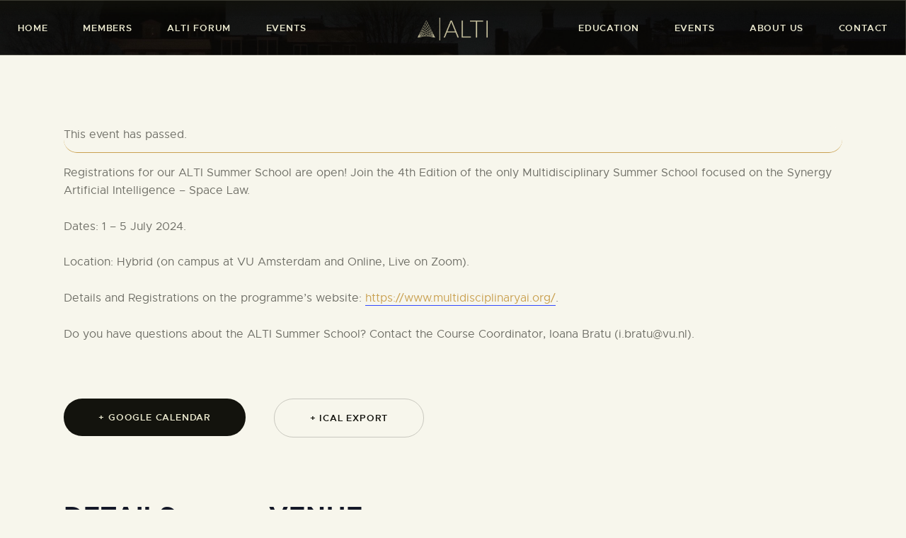

--- FILE ---
content_type: text/css
request_url: https://alti.amsterdam/wp-content/plugins/the-events-calendar/src/resources/css/views-skeleton.min.css?ver=5.8.1
body_size: 4033
content:
.tribe-events-view{position:relative}.tribe-events .tribe-events-l-container{padding-bottom:80px;padding-top:64px;min-height:600px}.tribe-common--breakpoint-medium.tribe-events .tribe-events-l-container{padding-bottom:160px;padding-top:96px;min-height:700px}.tribe-events .tribe-events-c-breadcrumbs{margin-bottom:24px;width:100%}.tribe-common--breakpoint-medium.tribe-events .tribe-events-c-breadcrumbs{margin-bottom:48px}.tribe-events .tribe-events-c-breadcrumbs__list{display:flex;flex-wrap:wrap}.tribe-events .tribe-events-c-breadcrumbs__list-item{display:inline-flex;align-items:center}.tribe-events .tribe-events-c-breadcrumbs__list-item:last-child .tribe-events-c-breadcrumbs__list-item-icon-svg{display:none}.tribe-events .tribe-events-c-breadcrumbs__list-item-icon-svg{display:inline-block;height:14px;width:6px;margin:0 6px}.tribe-events .tribe-events-c-breadcrumbs__list-item-icon-svg path{fill:currentColor}.tribe-common--breakpoint-medium.tribe-events .tribe-events-c-breadcrumbs__list-item-icon-svg{height:16px;width:10px;margin:0 10px}.tribe-events .datepicker{margin-top:8px;padding:0 16px 16px}.tribe-common--breakpoint-medium.tribe-events .datepicker{margin-top:16px}.tribe-events .datepicker table{border-collapse:collapse;table-layout:fixed}.tribe-events .datepicker .datepicker-switch,.tribe-events .datepicker .next,.tribe-events .datepicker .prev{padding:20px 0;vertical-align:middle}.tribe-events .datepicker .next .tribe-events-c-top-bar__datepicker-nav-icon-svg,.tribe-events .datepicker .prev .tribe-events-c-top-bar__datepicker-nav-icon-svg{margin-right:auto;height:15px;width:9px}.tribe-events .datepicker .next .tribe-events-c-top-bar__datepicker-nav-icon-svg path,.tribe-events .datepicker .prev .tribe-events-c-top-bar__datepicker-nav-icon-svg path{fill:currentColor}.tribe-events .datepicker .next .tribe-events-c-top-bar__datepicker-nav-icon-svg{margin-left:auto;margin-right:0}.tribe-events .datepicker .datepicker-months td,.tribe-events .datepicker .datepicker-months th,.tribe-events .datepicker .datepicker-years td,.tribe-events .datepicker .datepicker-years th{padding:0}.tribe-events .datepicker .datepicker-months .datepicker-switch,.tribe-events .datepicker .datepicker-months .next,.tribe-events .datepicker .datepicker-months .prev,.tribe-events .datepicker .datepicker-years .datepicker-switch,.tribe-events .datepicker .datepicker-years .next,.tribe-events .datepicker .datepicker-years .prev{padding:20px 0 8px}.tribe-events .datepicker .dow{padding:0;width:14.285%}.tribe-events .datepicker .day{padding:11px 0;width:48px}.tribe-events .datepicker .month,.tribe-events .datepicker .year{height:auto;margin:0;padding:15px 0;width:25%}.admin-bar .tribe-events .datepicker{margin-top:8px}.admin-bar .tribe-events.tribe-common--breakpoint-medium .datepicker{margin-top:16px}.tribe-theme-divi #content-area .tribe-events .datepicker .datepicker-switch,.tribe-theme-divi #content-area .tribe-events .datepicker .next,.tribe-theme-divi #content-area .tribe-events .datepicker .prev{padding:20px 0}.tribe-theme-divi #content-area .tribe-events .datepicker .datepicker-months .datepicker-switch,.tribe-theme-divi #content-area .tribe-events .datepicker .datepicker-months .next,.tribe-theme-divi #content-area .tribe-events .datepicker .datepicker-months .prev,.tribe-theme-divi #content-area .tribe-events .datepicker .datepicker-years .datepicker-switch,.tribe-theme-divi #content-area .tribe-events .datepicker .datepicker-years .next,.tribe-theme-divi #content-area .tribe-events .datepicker .datepicker-years .prev{padding:20px 0 8px}.tribe-theme-divi #content-area .tribe-events .datepicker .dow{padding:0}.tribe-theme-divi #content-area .tribe-events .datepicker .day{padding:11px 0}.tribe-theme-enfold .tribe-events .datepicker{min-width:0;padding:0 16px 16px}.tribe-theme-enfold .tribe-events .datepicker .datepicker-switch{cursor:pointer!important}.tribe-theme-avada .tribe-events .datepicker{padding:0 16px 16px}.tribe-theme-avada .tribe-events .datepicker .datepicker-months td{padding:0}.tribe-events .tribe-events-c-day-marker{align-items:center;display:flex}.tribe-events .tribe-events-c-day-marker__date{flex:none}.tribe-events .tribe-events-c-events-bar{display:flex}.tribe-common--breakpoint-medium.tribe-events .tribe-events-c-events-bar{flex-direction:row}.tribe-events .tribe-events-c-events-bar__views{display:flex;flex:none;justify-content:center}.tribe-events .tribe-events-c-events-bar__search-container{background-color:#fff;display:none;left:0;padding:8px 21px 12px;position:absolute;right:0;top:calc(100% - 8px);z-index:30}.tribe-common--breakpoint-medium.tribe-events .tribe-events-c-events-bar__search-container{align-items:center;display:flex;flex:auto;padding:0;position:static;z-index:auto}.tribe-common--breakpoint-medium.tribe-events .tribe-events-c-events-bar__search{display:flex;flex:auto}.tribe-events .tribe-events-c-events-bar__search-form{width:100%}.tribe-events .tribe-events-c-events-bar__search-button{display:inline-block;margin-right:8px;padding:4px;position:relative}.tribe-common--breakpoint-medium.tribe-events .tribe-events-c-events-bar__search-button{display:none!important;visibility:hidden}.tribe-events .tribe-events-c-events-bar__search-button-icon-svg{width:21px}.tribe-events .tribe-events-c-events-bar__search-button-icon-svg path{fill:currentColor}.tribe-events .tribe-events-c-ical{margin-top:20px;text-align:right}.tribe-events .tribe-events-c-ical__link{align-items:center;display:inline-flex;justify-content:center;padding:12px;width:100%}.tribe-common--breakpoint-medium.tribe-events .tribe-events-c-ical__link{width:auto}.tribe-events .tribe-events-c-ical__link-icon-svg{display:none}.tribe-events .tribe-events-view-loader{align-items:flex-start;justify-content:center;display:flex;position:absolute;top:0;right:0;bottom:0;left:0;z-index:100;background-color:hsla(0,0%,100%,.6)}.tribe-events .tribe-events-c-messages{display:flex;flex-direction:column}.tribe-events .tribe-events-c-messages__message{align-items:center;display:flex;padding:12px;width:100%}.tribe-common--breakpoint-medium.tribe-events .tribe-events-c-messages__message{justify-content:center;padding:16px}.tribe-events .tribe-events-c-nav{padding-top:20px}.tribe-common--breakpoint-medium.tribe-events .tribe-events-c-nav{padding-top:28px}.tribe-events .tribe-events-c-nav__list{display:flex;width:100%;flex-wrap:wrap;justify-content:space-between}.tribe-events .tribe-events-c-nav__list-item{display:flex;width:33.33%}.tribe-common--breakpoint-medium.tribe-events .tribe-events-c-nav__list-item{width:50%}.tribe-events .tribe-events-c-nav__list-item--prev{justify-content:flex-start}.tribe-events .tribe-events-c-nav__list-item--next{justify-content:flex-end}.tribe-events .tribe-events-c-nav__list-item--today{justify-content:center}.tribe-common--breakpoint-medium.tribe-events .tribe-events-c-nav__list-item--today{display:none!important;visibility:hidden}.tribe-common--breakpoint-medium.tribe-events .tribe-events-c-nav__next-label-plural,.tribe-common--breakpoint-medium.tribe-events .tribe-events-c-nav__prev-label-plural{clip:auto;height:auto;margin:0;position:static;width:auto}.tribe-events .tribe-events-c-nav__next,.tribe-events .tribe-events-c-nav__prev{align-items:center;display:flex;flex:none;flex-wrap:wrap;justify-content:center}.tribe-events .tribe-events-c-nav__next-icon-svg,.tribe-events .tribe-events-c-nav__prev-icon-svg{display:none}.tribe-events .tribe-events-c-promo{margin-top:20px}.tribe-events .tribe-events-c-read-more{margin-top:12px}.tribe-events .tribe-events-c-small-cta>*{margin-left:8px}.tribe-events .tribe-events-c-small-cta>:first-child{margin-left:0}.tribe-events .tribe-events-c-small-cta__link{cursor:pointer}.tribe-events .tribe-events-c-small-cta__stock{margin-left:4px}.tribe-common--breakpoint-medium.tribe-events .tribe-events-c-search{display:flex;align-items:center}.tribe-common--breakpoint-medium.tribe-events .tribe-events-c-search__input-group{align-items:center;display:flex;flex:auto}.tribe-common--breakpoint-medium.tribe-events .tribe-events-c-search__input-control{flex:auto;margin:12px 0}.tribe-events .tribe-events-c-search__input-control-icon-svg{display:none}.tribe-common--breakpoint-medium.tribe-events .tribe-events-c-search__input{margin:-12px 0}.tribe-events .tribe-events-c-search__button{margin-top:24px}.tribe-common--breakpoint-medium.tribe-events .tribe-events-c-search__button{flex:none;margin-top:0}#top .main_color .tribe-events.tribe-common--breakpoint-medium .tribe-events-c-search__input,#top.tribe-theme-enfold .tribe-events.tribe-common--breakpoint-medium .tribe-events-c-search__input,.tribe-theme-avada .tribe-events.tribe-common--breakpoint-medium .tribe-events-c-search__input{margin:-12px 0}.tooltipster-base.tribe-events-tooltip-theme{height:auto!important;padding:24px;max-width:254px}.tooltipster-base.tribe-events-tooltip-theme .tooltipster-box{margin:0}.tooltipster-base.tribe-events-tooltip-theme .tooltipster-box .tooltipster-content{padding:0;word-break:break-word}.tooltipster-base.tribe-events-tooltip-theme .tooltipster-arrow{display:none}.tribe-common--breakpoint-medium.tribe-events .tribe-events-c-top-bar{align-items:center;display:flex;flex-direction:row;flex-wrap:wrap}.tribe-common--breakpoint-medium.tribe-events .tribe-events-c-top-bar__nav{display:block!important;flex:none;visibility:visible}.tribe-events .tribe-events-c-top-bar__nav-list{display:flex}.tribe-events .tribe-events-c-top-bar__nav-list-item{flex:none;padding-right:15px}.tribe-events .tribe-events-c-top-bar__nav-list-item>*{vertical-align:middle}.tribe-events .tribe-events-c-top-bar__nav-link{display:block;line-height:0}.tribe-events .tribe-events-c-top-bar__nav-link-icon-svg{height:19px;width:11px}.tribe-common--breakpoint-medium.tribe-events .tribe-events-c-top-bar__today-button{display:block!important;flex:none;margin-right:15px;visibility:visible}.tribe-events .tribe-events-c-top-bar__datepicker{flex:auto;position:relative}.tribe-common--breakpoint-medium.tribe-events .tribe-events-c-top-bar__datepicker{margin:0;padding:0}.tribe-events .tribe-events-c-top-bar__datepicker-separator{white-space:pre}.tribe-common--breakpoint-full.tribe-events .tribe-events-c-top-bar__datepicker-mobile{display:none!important;visibility:hidden}.tribe-common--breakpoint-full.tribe-events .tribe-events-c-top-bar__datepicker-desktop{display:block!important;visibility:visible}.tribe-events .tribe-events-c-top-bar__datepicker-button{align-items:center;display:flex;flex:none}.tribe-events .tribe-events-c-top-bar__datepicker-button-icon-svg{display:none}.tribe-events .tribe-events-c-top-bar__datepicker-container{bottom:0;left:0;max-width:calc(100% + 29px);position:absolute;width:363px}.tribe-common--breakpoint-medium.tribe-events .tribe-events-c-top-bar__datepicker-container{max-width:none;min-width:363px}.tribe-events .tribe-events-header--has-event-search .tribe-events-c-top-bar__datepicker-container{max-width:calc(100% + 66px)}.tribe-common--breakpoint-medium.tribe-events .tribe-events-header--has-event-search .tribe-events-c-top-bar__datepicker-container{max-width:none}.tribe-common--breakpoint-medium.tribe-events .tribe-events-c-top-bar__actions{display:block!important;flex:none;margin-left:auto;visibility:visible}#top .main_color .tribe-events .tribe-events-c-top-bar__datepicker-input,#top.tribe-theme-enfold .tribe-events .tribe-events-c-top-bar__datepicker-input{border:0;clip:rect(0 0 0 0);height:1px;margin:-1px;overflow:hidden;padding:0;position:absolute;width:1px}.entry-content-wrapper .tribe-events .tribe-events-c-top-bar__nav-list-item{padding-right:15px}.tribe-theme-avada .tribe-events .tribe-events-c-top-bar__datepicker-input{border:0;clip:rect(0 0 0 0);height:1px;margin:-1px;overflow:hidden;padding:0;position:absolute;width:1px}.tribe-events .tribe-events-c-view-selector{position:relative;width:29px}.tribe-common--breakpoint-medium.tribe-events .tribe-events-c-view-selector{width:auto}.tribe-common--breakpoint-medium.tribe-events .tribe-events-c-view-selector--labels .tribe-events-c-view-selector__button{height:100%;padding:20px 24px}.tribe-common--breakpoint-medium.tribe-events .tribe-events-c-view-selector--labels .tribe-events-c-view-selector__button-icon{display:none!important;visibility:hidden}.tribe-common--breakpoint-medium.tribe-events .tribe-events-c-view-selector--labels .tribe-events-c-view-selector__button-text{clip:auto;height:auto;margin:0;position:static;width:auto;flex:auto}.tribe-common--breakpoint-medium.tribe-events .tribe-events-c-view-selector--labels .tribe-events-c-view-selector__content{left:0;padding:8px;right:auto;transform:translateY(8px);width:auto}.tribe-events .tribe-events-c-view-selector--labels .tribe-events-c-view-selector__list-item--active{display:none}.tribe-common--breakpoint-medium.tribe-events .tribe-events-c-view-selector--labels .tribe-events-c-view-selector__list-item-link{padding:4px 32px 4px 16px}.tribe-common--breakpoint-medium.tribe-events .tribe-events-c-view-selector--labels .tribe-events-c-view-selector__list-item-icon,.tribe-common--breakpoint-medium.tribe-events .tribe-events-c-view-selector--tabs .tribe-events-c-view-selector__button{display:none!important;visibility:hidden}.tribe-common--breakpoint-medium.tribe-events .tribe-events-c-view-selector--tabs .tribe-events-c-view-selector__content{display:block;height:100%;padding:0 12px;position:static;transform:none}.tribe-common--breakpoint-medium.tribe-events .tribe-events-c-view-selector--tabs .tribe-events-c-view-selector__list{display:flex;height:100%}.tribe-common--breakpoint-medium.tribe-events .tribe-events-c-view-selector--tabs .tribe-events-c-view-selector__list-item{padding:0 12px}.tribe-events .tribe-events-c-view-selector--tabs .tribe-events-c-view-selector__list-item--active{display:block}.tribe-common--breakpoint-medium.tribe-events .tribe-events-c-view-selector--tabs .tribe-events-c-view-selector__list-item-link{height:100%;padding:20px 0;position:relative}.tribe-events .tribe-events-c-view-selector__button{align-items:center;display:flex;padding:4px;position:relative;width:100%}.tribe-common--breakpoint-medium.tribe-events .tribe-events-c-view-selector__button{padding:8px}.tribe-events .tribe-events-c-view-selector__button-icon{display:block;height:21px;width:21px}.tribe-common--breakpoint-medium.tribe-events .tribe-events-c-view-selector__button-icon{height:23px;width:23px}.tribe-events .tribe-events-c-view-selector__button-icon-caret-svg{display:none}.tribe-events .tribe-events-c-view-selector__content{display:none;background-color:#fff;padding:12px 6px;position:absolute;right:0;top:100%;transform:translateY(16px);z-index:30}.tribe-common--breakpoint-medium.tribe-events .tribe-events-c-view-selector__content{transform:translateY(12px)}.tribe-events .tribe-events-c-view-selector__list-item-link{align-items:center;display:flex;padding:8px 24px 8px 12px}.tribe-events .tribe-events-c-view-selector__list-item-icon{flex:none;height:18px;margin-right:12px;width:18px}.tribe-events .tribe-events-c-view-selector__list-item-text{flex:auto}.tribe-events .tribe-events-header{align-items:center;display:flex;flex-direction:row-reverse;flex-wrap:wrap;justify-content:space-between;margin:0 -19.5px;padding:0 19.5px 16px;position:relative}.tribe-common--breakpoint-medium.tribe-events .tribe-events-header{margin:0;padding:0}.tribe-common--breakpoint-medium.tribe-events .tribe-events-header--has-event-search{background-color:transparent;flex-direction:row}.tribe-common--breakpoint-medium.tribe-events .tribe-events-header--has-event-search .tribe-events-header__events-bar{margin-left:0;width:100%}.tribe-common--breakpoint-medium.tribe-events .tribe-events-header--has-event-search .tribe-events-header__top-bar{width:100%}.tribe-events .tribe-events-header__messages{margin-bottom:16px;width:100%}.tribe-events .tribe-events-header__messages:not(.tribe-events-header__messages--mobile){display:none}.tribe-common--breakpoint-medium.tribe-events .tribe-events-header__messages{margin-bottom:32px;order:1}.tribe-common--breakpoint-medium.tribe-events .tribe-events-header__messages:not(.tribe-events-header__messages--mobile){display:flex}.tribe-common--breakpoint-medium.tribe-events .tribe-events-header__messages.tribe-events-header__messages--mobile{display:none}.tribe-events .tribe-events-header__events-bar{flex:none}.tribe-common--breakpoint-medium.tribe-events .tribe-events-header__events-bar{margin-bottom:32px;margin-left:16px}.tribe-events .tribe-events-header__top-bar{flex:auto}.tribe-common--breakpoint-medium.tribe-events .tribe-events-header__top-bar{margin-bottom:32px}.tribe-events .tribe-events-calendar-list__event-row{flex-wrap:nowrap;margin-bottom:24px;margin-top:32px}.tribe-common--breakpoint-medium.tribe-events .tribe-events-calendar-list__event-row{margin:48px -24px 40px}.tribe-common--breakpoint-medium.tribe-events .tribe-events-calendar-list__event-row>.tribe-common-g-col{padding-left:24px;padding-right:24px}.tribe-events .tribe-events-calendar-list__event-row:last-child{margin-bottom:40px}.tribe-common--breakpoint-medium.tribe-events .tribe-events-calendar-list__event-row:last-child{margin-bottom:64px}.tribe-events .tribe-events-calendar-list__month-separator+.tribe-events-calendar-list__event-row{margin-top:20px}.tribe-common--breakpoint-medium.tribe-events .tribe-events-calendar-list__month-separator+.tribe-events-calendar-list__event-row{margin-top:40px}.tribe-events .tribe-events-calendar-list__event-date-tag{flex:none;width:54px;position:relative}.tribe-common--breakpoint-medium.tribe-events .tribe-events-calendar-list__event-date-tag{min-width:90px;width:11.111%}.tribe-events .tribe-events-calendar-list__event-date-tag-datetime{display:flex;flex-direction:column;height:100%;padding-top:4px;text-align:center}.tribe-events .tribe-events-calendar-list__event-date-tag-weekday{margin-bottom:-4px}.tribe-events .tribe-events-calendar-list__event-wrapper{flex:1;width:calc(75% + 21px)}.tribe-common--breakpoint-medium.tribe-events .tribe-events-calendar-list__event-wrapper{flex:1 1 88.888%}.tribe-events .tribe-events-calendar-list__event{flex-direction:column}.tribe-common--breakpoint-medium.tribe-events .tribe-events-calendar-list__event{flex-direction:row-reverse;justify-content:flex-end}.tribe-events .tribe-events-calendar-list__event-featured-image-wrapper{flex:none;margin-bottom:16px}.tribe-common--breakpoint-medium.tribe-events .tribe-events-calendar-list__event-featured-image-wrapper{margin-bottom:0;width:37.5%}.tribe-events .tribe-events-calendar-list__event-featured-image,.tribe-events .tribe-events-calendar-list__event-featured-image-link{display:block}.tribe-events .tribe-events-calendar-list__event-details{flex:none}.tribe-common--breakpoint-medium.tribe-events .tribe-events-calendar-list__event-details{width:62.5%}.tribe-events .tribe-events-calendar-list__event-header>:last-child{margin-bottom:0}.tribe-events .tribe-events-calendar-list__event-datetime-wrapper,.tribe-events .tribe-events-calendar-list__event-title{margin:0 0 8px}.tribe-events .tribe-events-calendar-list__event-datetime-wrapper:last-child,.tribe-events .tribe-events-calendar-list__event-title:last-child{margin-bottom:0}.tribe-events .tribe-events-calendar-list__event-datetime-featured-icon{display:inline-block;margin-right:4px}.tribe-common--breakpoint-medium.tribe-events .tribe-events-calendar-list__event-datetime-featured-text{clip:auto;height:auto;margin:0;position:static;width:auto;margin-right:8px}.tribe-events .tribe-events-calendar-list__event-venue{margin-bottom:8px}.tribe-common--breakpoint-medium.tribe-events .tribe-events-calendar-list__event-venue{margin-bottom:16px}.tribe-common--breakpoint-medium.tribe-events .tribe-events-calendar-list__event-description{display:block!important;margin-top:16px;visibility:visible}.tribe-events .tribe-events-calendar-list__event-cost{margin-top:12px}.tribe-common--breakpoint-medium.tribe-events .tribe-events-calendar-list__event-cost{margin-top:16px}.tribe-events .tribe-events-calendar-list__month-separator{display:flex;align-items:center}.tribe-events .tribe-events-calendar-list__month-separator-text{flex:none}.tribe-events .tribe-events-calendar-list-nav{padding-top:24px}.tribe-common--breakpoint-medium.tribe-events .tribe-events-calendar-list-nav{padding-top:32px}.tribe-events .tribe-events-calendar-month{margin-bottom:8px}.tribe-common--breakpoint-medium.tribe-events .tribe-events-calendar-month{margin:0}.tribe-common--breakpoint-medium.tribe-events .tribe-events-calendar-month__body{border-top:1px solid #e4e4e4}.tribe-events .tribe-events-calendar-month__week{display:flex}.tribe-common--breakpoint-medium.tribe-events .tribe-events-calendar-month__week{border-left:1px solid #e4e4e4}.tribe-events .tribe-events-calendar-month__calendar-event{margin:8px 0;padding:0 16px;position:relative}.tribe-events .tribe-events-calendar-month__calendar-event:first-child{margin-top:0}.tribe-events .tribe-events-calendar-month__calendar-event:last-child{margin-bottom:0;padding-bottom:16px}.tribe-events .tribe-events-calendar-month__multiday-event-wrapper+.tribe-events-calendar-month__calendar-event{margin-top:0}.tribe-events .tribe-events-calendar-month__multiday-event-wrapper+.tribe-events-calendar-month__calendar-event--featured{margin-top:8px}.tribe-events .tribe-events-calendar-month__calendar-event-datetime-featured-icon{display:inline-block;line-height:0;margin-right:4px}.tribe-events .tribe-events-calendar-month__calendar-event-featured-image-wrapper{margin-bottom:4px}.tribe-events .tribe-events-calendar-month__calendar-event-featured-image,.tribe-events .tribe-events-calendar-month__calendar-event-featured-image-link{display:block}.tribe-events .tribe-events-calendar-month__calendar-event-datetime>*{vertical-align:middle}.tribe-events .tribe-events-calendar-month__calendar-event-tooltip-featured-image-wrapper{margin-bottom:12px;width:206px}.tribe-events .tribe-events-calendar-month__calendar-event-tooltip-featured-image-wrapper:last-child{margin-bottom:0}.tribe-events .tribe-events-calendar-month__calendar-event-tooltip-featured-image,.tribe-events .tribe-events-calendar-month__calendar-event-tooltip-featured-image-link{display:block}.tribe-events .tribe-events-calendar-month__calendar-event-tooltip-datetime{margin-bottom:4px}.tribe-events .tribe-events-calendar-month__calendar-event-tooltip-datetime>*{vertical-align:middle}.tribe-events .tribe-events-calendar-month__calendar-event-tooltip-datetime-featured-icon{display:inline-block;line-height:0;margin-right:4px}.tribe-events .tribe-events-calendar-month__calendar-event-tooltip-title{margin-bottom:4px}.tribe-events .tribe-events-calendar-month__calendar-event-tooltip-description{margin-bottom:8px}.tribe-events .tribe-events-calendar-month__calendar-event-tooltip-description:last-child{margin-bottom:0}.tribe-events .tribe-events-calendar-month__calendar-event-title{margin:0}.tribe-events .tribe-events-calendar-month__calendar-event-tooltip-cost{margin-top:16px}.tribe-theme-twentynineteen .entry .tribe-events .tribe-events-calendar-month__calendar-event,.tribe-theme-twentynineteen .tribe-events .tribe-events-calendar-month__calendar-event{margin:8px 0;padding:0 16px;position:relative}.tribe-theme-twentynineteen .entry .tribe-events .tribe-events-calendar-month__calendar-event:first-child,.tribe-theme-twentynineteen .tribe-events .tribe-events-calendar-month__calendar-event:first-child{margin-top:0}.tribe-theme-twentynineteen .entry .tribe-events .tribe-events-calendar-month__calendar-event:last-child,.tribe-theme-twentynineteen .tribe-events .tribe-events-calendar-month__calendar-event:last-child{margin-bottom:0;padding-bottom:16px}.tribe-events .tribe-events-calendar-month__header-row{display:flex}.tribe-events .tribe-events-calendar-month__header-column{width:14.285%;padding-bottom:16px}.tribe-events .tribe-events-calendar-month__header-column-title{margin:0}.tribe-common--breakpoint-medium.tribe-events .tribe-events-calendar-month__header-column-title-mobile{display:none!important;visibility:hidden}.tribe-common--breakpoint-medium.tribe-events .tribe-events-calendar-month__header-column-title-desktop{display:block!important;visibility:visible}.tribe-events .tribe-events-calendar-month__day{aspect-ratio:1/1;height:auto;min-height:36px;overflow:hidden;padding-top:14.285%;position:relative;width:14.285%}.tribe-common--breakpoint-medium.tribe-events .tribe-events-calendar-month__day{aspect-ratio:auto;border-color:#e4e4e4;border-style:solid;border-width:0 1px 1px 0;min-height:168px;overflow:visible;padding-top:0}.tribe-events .tribe-events-calendar-month__day-cell{height:100%;width:100%}.tribe-events .tribe-events-calendar-month__day-cell--mobile{align-items:center;display:flex;flex-direction:column;position:absolute;text-align:center;top:0}.tribe-common--breakpoint-medium.tribe-events .tribe-events-calendar-month__day-cell--mobile{display:none!important;visibility:hidden}.tribe-common--breakpoint-medium.tribe-events .tribe-events-calendar-month__day-cell--desktop{display:flex!important;flex-direction:column;visibility:visible}.tribe-events .tribe-events-calendar-month__day-date{margin:0}.tribe-common--breakpoint-medium.tribe-events .tribe-events-calendar-month__day-date{flex:none;padding:8px 16px}.tribe-events .tribe-events-calendar-month__events{flex:auto}.tribe-events .tribe-events-calendar-month__mobile-events-icon--event{background-color:currentColor;border-radius:50%;height:8px;width:8px}.tribe-events .tribe-events-calendar-month__mobile-events-icon--featured{line-height:0;width:8px}.tribe-events .tribe-events-calendar-month__mobile-events-icon--featured .tribe-events-calendar-month__mobile-events-icon-svg path{fill:currentColor}.tribe-common--breakpoint-medium.tribe-events .tribe-events-calendar-month-mobile-events{display:none!important;visibility:hidden}.tribe-events .tribe-events-calendar-month-mobile-events__mobile-day{display:none}.tribe-events .tribe-events-calendar-month-mobile-events__mobile-day--show{display:block}.tribe-events .tribe-events-calendar-month-mobile-events__day-marker{padding-top:16px}.tribe-events .tribe-events-calendar-month-mobile-events__mobile-event{padding:12px 0}.tribe-events .tribe-events-calendar-month-mobile-events__mobile-event--featured{padding-bottom:20px}.tribe-events .tribe-events-calendar-month-mobile-events__mobile-event-featured-image-wrapper{margin-bottom:12px}.tribe-events .tribe-events-calendar-month-mobile-events__mobile-event-datetime{margin-bottom:4px}.tribe-events .tribe-events-calendar-month-mobile-events__mobile-event-datetime>*{vertical-align:middle}.tribe-events .tribe-events-calendar-month-mobile-events__mobile-event-datetime-featured-icon{display:inline-block;line-height:0;margin-right:4px}.tribe-events .tribe-events-calendar-month-mobile-events__mobile-event-datetime-featured-text{margin-right:8px}.tribe-events .tribe-events-calendar-month-mobile-events__mobile-event-title{margin:0}.tribe-events .tribe-events-calendar-month-mobile-events__mobile-event-cost{margin-top:8px}.tribe-events .tribe-events-calendar-month-mobile-events__more-events{padding:4px 0 20px}.tribe-events .tribe-events-calendar-month__more-events{display:flex;flex:none;margin:0 16px;padding:8px 0 16px}.tribe-events .tribe-events-calendar-month__more-events-link{flex:none}.tribe-common--breakpoint-medium.tribe-events .tribe-events-calendar-month__multiday-event-wrapper{height:19px;margin-bottom:4px;position:relative}.tribe-events .tribe-events-calendar-month__multiday-event--width-2 .tribe-events-calendar-month__multiday-event-bar{width:calc(200% + 1px)}.tribe-events .tribe-events-calendar-month__multiday-event--width-3 .tribe-events-calendar-month__multiday-event-bar{width:calc(300% + 2px)}.tribe-events .tribe-events-calendar-month__multiday-event--width-4 .tribe-events-calendar-month__multiday-event-bar{width:calc(400% + 3px)}.tribe-events .tribe-events-calendar-month__multiday-event--width-5 .tribe-events-calendar-month__multiday-event-bar{width:calc(500% + 4px)}.tribe-events .tribe-events-calendar-month__multiday-event--width-6 .tribe-events-calendar-month__multiday-event-bar{width:calc(600% + 5px)}.tribe-events .tribe-events-calendar-month__multiday-event--width-7 .tribe-events-calendar-month__multiday-event-bar{width:calc(700% + 6px)}.tribe-events .tribe-events-calendar-month__multiday-event-hidden{height:100%;opacity:0;position:absolute;width:100%;z-index:5}.tribe-events .tribe-events-calendar-month__multiday-event-hidden-title{margin:0;overflow:hidden;white-space:nowrap}.tribe-events .tribe-events-calendar-month__multiday-event-hidden-link{display:block;height:100%}.tribe-events .tribe-events-calendar-month__multiday-event-bar{background-color:#fff;overflow:hidden;position:relative;width:100%;z-index:2}.tribe-events .tribe-events-calendar-month__multiday-event-bar-inner{align-items:center;cursor:pointer;display:flex;flex-wrap:nowrap;padding:1px 16px}.tribe-events .tribe-events-calendar-month__multiday-event-bar-featured-icon{flex:none;line-height:0;margin-right:5px}.tribe-events .tribe-events-calendar-month__multiday-event-bar-title{flex:none;margin:0;max-width:100%;overflow:hidden;white-space:nowrap}.tribe-events .tribe-events-calendar-month-nav{padding-top:20px}.tribe-common--breakpoint-medium.tribe-events .tribe-events-calendar-month-nav{display:none!important;visibility:hidden}.tribe-events .tribe-events-calendar-day__event{margin-bottom:24px;margin-top:32px;padding-left:54px}.tribe-common--breakpoint-medium.tribe-events .tribe-events-calendar-day__event{margin-bottom:40px;margin-top:48px;padding-left:0}.tribe-events .tribe-events-calendar-day__event:last-child{margin-bottom:40px}.tribe-common--breakpoint-medium.tribe-events .tribe-events-calendar-day__event:last-child{margin-bottom:64px}.tribe-common--breakpoint-medium.tribe-events .tribe-events-calendar-day__event:before{content:"";min-width:90px;width:11.111%}.tribe-events .tribe-events-calendar-day__time-separator+.tribe-events-calendar-day__event,.tribe-events .tribe-events-calendar-day__type-separator+.tribe-events-calendar-day__event{margin-top:20px}.tribe-common--breakpoint-medium.tribe-events .tribe-events-calendar-day__time-separator+.tribe-events-calendar-day__event,.tribe-common--breakpoint-medium.tribe-events .tribe-events-calendar-day__type-separator+.tribe-events-calendar-day__event{margin-top:40px}.tribe-events .tribe-events-calendar-day__event-content{flex:none}.tribe-common--breakpoint-medium.tribe-events .tribe-events-calendar-day__event-content{display:flex;flex-direction:row-reverse;justify-content:flex-end;flex:1 1 88.888%;margin-left:-24px;margin-right:-24px}.tribe-common--breakpoint-medium.tribe-events .tribe-events-calendar-day__event-content>*{padding-left:24px;padding-right:24px}.tribe-events .tribe-events-calendar-day__event-featured-image-wrapper{margin-bottom:16px}.tribe-common--breakpoint-medium.tribe-events .tribe-events-calendar-day__event-featured-image-wrapper{flex:none;margin-bottom:0;width:37.5%}.tribe-events .tribe-events-calendar-day__event-featured-image-link,.tribe-events .tribe-events-calendar-list__event-featured-image{display:block}.tribe-events .tribe-events-calendar-day__event-details{position:relative}.tribe-common--breakpoint-medium.tribe-events .tribe-events-calendar-day__event-details{flex:none;width:62.5%}.tribe-events .tribe-events-calendar-day__event-header>:last-child{margin-bottom:0}.tribe-events .tribe-events-calendar-day__event-datetime-wrapper,.tribe-events .tribe-events-calendar-day__event-title{margin:0 0 8px}.tribe-common--breakpoint-medium.tribe-events .tribe-events-calendar-day__event-datetime-wrapper,.tribe-common--breakpoint-medium.tribe-events .tribe-events-calendar-day__event-title{margin:0 0 16px}.tribe-events .tribe-events-calendar-day__event-datetime-wrapper:last-child,.tribe-events .tribe-events-calendar-day__event-title:last-child{margin-bottom:0}.tribe-events .tribe-events-calendar-day__event-datetime-featured-icon{display:inline-block;margin-right:4px}.tribe-common--breakpoint-medium.tribe-events .tribe-events-calendar-day__event-datetime-featured-text{clip:auto;height:auto;margin:0;position:static;width:auto;margin-right:8px}.tribe-events .tribe-events-calendar-day__event-venue{margin-bottom:8px}.tribe-common--breakpoint-medium.tribe-events .tribe-events-calendar-day__event-venue{margin-bottom:16px}.tribe-common--breakpoint-medium.tribe-events .tribe-events-calendar-day__event-description{display:block!important;margin-top:16px;visibility:visible}.tribe-events .tribe-events-calendar-day__event-cost{margin-top:12px}.tribe-common--breakpoint-medium.tribe-events .tribe-events-calendar-day__event-cost{margin-top:16px}.tribe-theme-twentynineteen .tribe-events .entry.tribe-events-calendar-day__event{margin-bottom:24px;margin-top:32px;padding-left:54px}.tribe-theme-twentynineteen .tribe-events .entry.tribe-events-calendar-day__event:last-child{margin-bottom:40px}.tribe-theme-twentynineteen .tribe-events.tribe-common--breakpoint-medium .entry.tribe-events-calendar-day__event{margin-bottom:40px;margin-top:48px;padding-left:0}.tribe-theme-twentynineteen .tribe-events.tribe-common--breakpoint-medium .entry.tribe-events-calendar-day__event:last-child{margin-bottom:64px}.tribe-theme-twentynineteen .tribe-events .tribe-events-calendar-day__time-separator+.entry.tribe-events-calendar-day__event,.tribe-theme-twentynineteen .tribe-events .tribe-events-calendar-day__type-separator+.entry.tribe-events-calendar-day__event{margin-top:20px}.tribe-theme-twentynineteen .tribe-events.tribe-common--breakpoint-medium .tribe-events-calendar-day__time-separator+.entry.tribe-events-calendar-day__event,.tribe-theme-twentynineteen .tribe-events.tribe-common--breakpoint-medium .tribe-events-calendar-day__type-separator+.entry.tribe-events-calendar-day__event{margin-top:40px}.tribe-events .tribe-events-calendar-day-nav{padding-top:24px}.tribe-common--breakpoint-medium.tribe-events .tribe-events-calendar-day-nav{padding-top:32px}.tribe-events .tribe-events-calendar-day__time-separator{display:flex;align-items:center}.tribe-events .tribe-events-calendar-day__time-separator-text{flex:none}.tribe-events .tribe-events-calendar-day__type-separator{display:flex;align-items:center}.tribe-events .tribe-events-calendar-day__type-separator-text{flex:none}.tribe-events .tribe-events-calendar-latest-past__event-row{flex-wrap:nowrap;margin-bottom:24px;margin-top:32px}.tribe-common--breakpoint-medium.tribe-events .tribe-events-calendar-latest-past__event-row{margin:48px -24px 40px}.tribe-common--breakpoint-medium.tribe-events .tribe-events-calendar-latest-past__event-row>.tribe-common-g-col{padding-left:24px;padding-right:24px}.tribe-events .tribe-events-calendar-latest-past__event-row:last-child{margin-bottom:40px}.tribe-common--breakpoint-medium.tribe-events .tribe-events-calendar-latest-past__event-row:last-child{margin-bottom:64px}.tribe-events .tribe-events-calendar-latest-past__event-date-tag{flex:none;width:54px;position:relative}.tribe-common--breakpoint-medium.tribe-events .tribe-events-calendar-latest-past__event-date-tag{min-width:90px;width:11.111%}.tribe-events .tribe-events-calendar-latest-past__event-date-tag-datetime{display:flex;flex-direction:column;height:100%;text-align:center}.tribe-events .tribe-events-calendar-latest-past__event-date-tag-daynum,.tribe-events .tribe-events-calendar-latest-past__event-date-tag-month{margin-bottom:-4px}.tribe-events .tribe-events-calendar-latest-past__event-wrapper{flex:1;width:calc(75% + 21px)}.tribe-common--breakpoint-medium.tribe-events .tribe-events-calendar-latest-past__event-wrapper{flex:1 1 88.888%}.tribe-events .tribe-events-calendar-latest-past__event{flex-direction:column}.tribe-common--breakpoint-medium.tribe-events .tribe-events-calendar-latest-past__event{flex-direction:row-reverse;justify-content:flex-end}.tribe-events .tribe-events-calendar-latest-past__event-featured-image-wrapper{flex:none;margin-bottom:16px}.tribe-common--breakpoint-medium.tribe-events .tribe-events-calendar-latest-past__event-featured-image-wrapper{margin-bottom:0;width:37.5%}.tribe-events .tribe-events-calendar-latest-past__event-featured-image,.tribe-events .tribe-events-calendar-latest-past__event-featured-image-link{display:block}.tribe-events .tribe-events-calendar-latest-past__event-details{flex:none}.tribe-common--breakpoint-medium.tribe-events .tribe-events-calendar-latest-past__event-details{width:62.5%}.tribe-events .tribe-events-calendar-latest-past__event-header>:last-child{margin-bottom:0}.tribe-events .tribe-events-calendar-latest-past__event-datetime-wrapper,.tribe-events .tribe-events-calendar-latest-past__event-title{margin:0 0 8px}.tribe-common--breakpoint-medium.tribe-events .tribe-events-calendar-latest-past__event-datetime-wrapper,.tribe-common--breakpoint-medium.tribe-events .tribe-events-calendar-latest-past__event-title{margin:0 0 16px}.tribe-events .tribe-events-calendar-latest-past__event-datetime-wrapper:last-child,.tribe-events .tribe-events-calendar-latest-past__event-title:last-child{margin-bottom:0}.tribe-events .tribe-events-calendar-latest-past__event-datetime-featured-icon{display:inline-block;margin-right:4px}.tribe-common--breakpoint-medium.tribe-events .tribe-events-calendar-latest-past__event-datetime-featured-text{clip:auto;height:auto;margin:0;position:static;width:auto;margin-right:8px}.tribe-events .tribe-events-calendar-latest-past__event-venue{margin-bottom:8px}.tribe-common--breakpoint-medium.tribe-events .tribe-events-calendar-latest-past__event-venue{margin-bottom:16px}.tribe-common--breakpoint-medium.tribe-events .tribe-events-calendar-latest-past__event-description{display:block!important;margin-top:16px;visibility:visible}.tribe-events .tribe-events-calendar-latest-past__event-cost{margin-top:12px}.tribe-common--breakpoint-medium.tribe-events .tribe-events-calendar-latest-past__event-cost{margin-top:16px}

--- FILE ---
content_type: text/css
request_url: https://alti.amsterdam/wp-content/plugins/css-for-elementor/public/css/css-for-elementor-public.css?ver=1.0.8.1
body_size: 100
content:
/**
 * All of the CSS for your public-facing functionality should be
 * included in this file.
 */

.browser-d-btn img {
    width: 50px;
    height: 50px;
    margin: 20px;
}

.browser-d-btn a {
    font-size: 30px;
}

h3.bro-title {
    font-size: 30px;
}

p.bro-content {
    font-size: 20px;
}

--- FILE ---
content_type: text/css
request_url: https://alti.amsterdam/wp-content/plugins/trx_popup/css/custom.css
body_size: 126
content:

.trx_popup {
	-webkit-animation-name: fadeIn_popup;
	animation-name: fadeIn_popup;
}
.trx_popup.close {
	-webkit-animation-name: fadeOut_popup;
	animation-name: fadeOut_popup;
}.trx_popup .trx_popup_container {
	background-image: url(https://alti.amsterdam/wp-content/uploads/2021/07/Alti_newsletter_logo-scaled-e1627238242554.jpg);
}
/* Custom styles
*******************************/


--- FILE ---
content_type: text/css
request_url: https://alti.amsterdam/wp-content/plugins/qode-essential-addons/assets/css/main.min.css?ver=6.9
body_size: 13271
content:
@keyframes qode-essential-addons-fade-in{0%{opacity:0;visibility:hidden;z-index:102}100%{opacity:1;visibility:visible;z-index:102}}@keyframes qode-essential-addons-fade-out{0%{opacity:1;visibility:visible;z-index:102}100%{opacity:0;visibility:hidden;z-index:0}}@keyframes qodef-animate-underline-multiline-thick{0%{background-size:100% 93%;background-position-x:right}38%{background-size:0 93%;background-position-x:right}39%{background-size:0 93%;background-position-x:left}100%{background-size:100% 93%;background-position-x:left}}.qode-essential-addons-page-inline-style{position:absolute!important;width:0;height:0;line-height:1;display:none}.qodef-category-separator:after{content:',';margin-right:5px}.qodef-qi-colors-link{color:var(--qi-color)}.qodef-qi-colors-link:hover{color:var(--qi-hover-color)}#qodef-page-footer .widget .qodef-qi-colors-link,#qodef-page-footer.qodef-widgets-skin--light .widget .qodef-qi-colors-link,#qodef-page-footer.qodef-widgets-skin--white .widget .qodef-qi-colors-link,#qodef-page-header .qodef-qi-colors-link,#qodef-page-sidebar .qodef-qi-colors-link,#qodef-side-area .qodef-qi-colors-link,#qodef-top-area .qodef-qi-colors-link{color:var(--qi-color)}#qodef-page-footer .widget .qodef-qi-colors-link:hover,#qodef-page-footer.qodef-widgets-skin--light .widget .qodef-qi-colors-link:hover,#qodef-page-footer.qodef-widgets-skin--white .widget .qodef-qi-colors-link:hover,#qodef-page-header .qodef-qi-colors-link:hover,#qodef-page-sidebar .qodef-qi-colors-link:hover,#qodef-side-area .qodef-qi-colors-link:hover,#qodef-top-area .qodef-qi-colors-link:hover{color:var(--qi-hover-color)}.qodef-qi-link--hover-underline{background-repeat:no-repeat;background-image:linear-gradient(transparent calc(100% - 1px),currentColor 1px);transition:background .36s cubic-bezier(.51,.5,.07,.99);background-size:0 90%;transition:background .36s cubic-bezier(.51,.5,.07,.99),color .2s ease-out}.qodef-qi-link--hover-underline:hover{background-size:100% 90%}.qodef-qi-link--hover-underline-thick{background-repeat:no-repeat;background-image:linear-gradient(transparent calc(100% - 2px),currentColor 2px);transition:background .36s cubic-bezier(.51,.5,.07,.99);background-size:0 100%;transition:background .36s cubic-bezier(.51,.5,.07,.99),color .2s ease-out}.qodef-qi-link--hover-underline-thick:hover{background-size:100% 100%}.qodef-qi-link--initial-underline{width:100%;background-repeat:no-repeat;background-image:linear-gradient(transparent calc(100% - .07em),currentColor .07em);background-size:100% 93%}.qodef-qi-link--initial-underline:hover{animation:qodef-animate-underline-multiline-thick 1.1s cubic-bezier(.32,.32,.15,1.17) forwards}body.qodef--boxed{background-color:#f6f6f6}body.qodef--boxed #qodef-page-wrapper{display:block;background-color:#fff}body.qodef--boxed #qodef-page-inner{width:100%!important;padding-left:30px;padding-right:30px}.fslightbox-container .fslightbox-nav .fslightbox-slide-number-container{max-width:unset}.fslightbox-container .fslightbox-nav .fslightbox-toolbar{background:0 0}.fslightbox-container .fslightbox-nav .fslightbox-toolbar-button{color:#fff}.fslightbox-container .fslightbox-nav .fslightbox-toolbar-button[title="Enter fullscreen"]{display:none}.fslightbox-container .fslightbox-nav .fslightbox-toolbar-button svg{fill:currentColor;width:17px;stroke:none}.fslightbox-container .fslightbox-slide-btn-container-next,.fslightbox-container .fslightbox-slide-btn-container-previous{padding:30px}.fslightbox-container .fslightbox-slide-btn-container-next .fslightbox-slide-btn,.fslightbox-container .fslightbox-slide-btn-container-previous .fslightbox-slide-btn{width:30px;padding:0;background:0 0;color:#fff}.fslightbox-container .fslightbox-slide-btn-container-next .fslightbox-slide-btn svg,.fslightbox-container .fslightbox-slide-btn-container-previous .fslightbox-slide-btn svg{fill:currentColor;stroke:currentColor;width:100%}.qodef-swiper-container{position:relative;margin:0 auto;padding:0;list-style:none;z-index:1;visibility:hidden;overflow:hidden}.qodef-swiper-container .swiper-slide a{display:block}.qodef-swiper-container .swiper-slide img{width:100%}.qodef-swiper-container.qodef-swiper--initialized{visibility:visible}.qodef-swiper-container .swiper-button-next,.qodef-swiper-container .swiper-button-prev{background-image:none!important;width:auto!important;height:auto!important;margin:0!important;color:#111;transition:color .2s ease-out,background-color .2s ease-out;transform:translateY(-50%)}.qodef-swiper-container .swiper-button-next svg,.qodef-swiper-container .swiper-button-prev svg{display:block;width:26px;height:auto;fill:transparent;transition:.2s ease-out;stroke:currentColor;stroke-width:36px}.qodef-swiper-container .swiper-button-next:after,.qodef-swiper-container .swiper-button-prev:after{display:none!important}.qodef-swiper-container .swiper-button-next:hover svg,.qodef-swiper-container .swiper-button-prev:hover svg{fill:currentColor;stroke:transparent}.qodef-swiper-container .swiper-button-prev{left:30px}.qodef-swiper-container .swiper-button-next{right:30px}@font-face{font-family:Roboto;src:url(../fonts/Roboto-Regular.ttf) format("truetype");font-weight:400}@font-face{font-family:Heebo;src:url(../fonts/Heebo-Light.ttf) format("truetype");font-weight:300}@font-face{font-family:Heebo;src:url(../fonts/Heebo-Regular.ttf) format("truetype");font-weight:400}@font-face{font-family:Heebo;src:url(../fonts/Heebo-Medium.ttf) format("truetype");font-weight:500}@keyframes qode-spin{0%{transform:rotate(0)}100%{transform:rotate(359deg)}}#qodef-page.qodef-dashboard-admin .qodef-import-import-filter a{margin:0 20px}#qodef-page.qodef-dashboard-admin .qodef-import-top{display:flex;justify-content:space-between;align-items:center;padding:5px 0 43px}#qodef-page.qodef-dashboard-admin .qodef-import-top h1{margin:0}#qodef-page.qodef-dashboard-admin .qodef-import-demos{position:relative;display:inline-block;width:100%;vertical-align:middle;background:#fff;box-sizing:border-box}#qodef-page.qodef-dashboard-admin .qodef-import-demos.qodef-import-demos--masonry .qodef-import-demos-inner{opacity:0}#qodef-page.qodef-dashboard-admin .qodef-import-demos article{position:relative;display:inline-block;width:100%;vertical-align:middle;box-sizing:border-box}#qodef-page.qodef-dashboard-admin .qodef-import-demos article.qodef-color1 .qodef-import-demo-inner{background-color:#f9f9f9}#qodef-page.qodef-dashboard-admin .qodef-import-demos article.qodef-color2 .qodef-import-demo-inner{background-color:#f3f3f3}#qodef-page.qodef-dashboard-admin .qodef-import-demos article .qodef-import-demo-inner{position:relative;display:inline-block;width:100%;vertical-align:middle;padding:55px}@media only screen and (max-width:1280px){#qodef-page.qodef-dashboard-admin .qodef-import-demos article .qodef-import-demo-inner{padding:40px}}@media only screen and (max-width:1200px){#qodef-page.qodef-dashboard-admin .qodef-import-demos article .qodef-import-demo-inner{padding:25px}}#qodef-page.qodef-dashboard-admin .qodef-import-demos article .qodef-import-demo-image{padding:0 0 22px}#qodef-page.qodef-dashboard-admin .qodef-import-demos article .qodef-import-demo-image img{max-width:100%}#qodef-page.qodef-dashboard-admin .qodef-import-demos article .qodef-import-demo-text{display:flex;justify-content:space-between}#qodef-page.qodef-dashboard-admin .qodef-import-demos article .qodef-import-demo-text .qodef-import-demo-title{padding:0;margin:0;font-size:18px!important}#qodef-page.qodef-dashboard-admin .qodef-import-demos article .qodef-import-demo-text .qodef-import-demo-link{text-transform:uppercase;font-size:12px;font-weight:500;color:#000;text-decoration:none;letter-spacing:.12em;font-family:Heebo,sans-serif;box-shadow:none}#qodef-page.qodef-dashboard-admin .qodef-import-demos article .qodef-import-demo-text .qodef-import-demo-link svg{margin-left:3px}#qodef-page.qodef-dashboard-admin .qodef-import-demos .qodef-import-demos-grid-sizer,#qodef-page.qodef-dashboard-admin .qodef-import-demos article{width:25%}@media only screen and (max-width:1440px){#qodef-page.qodef-dashboard-admin .qodef-import-demos .qodef-import-demos-grid-sizer,#qodef-page.qodef-dashboard-admin .qodef-import-demos article{width:33.333333%}}@media only screen and (max-width:1024px){#qodef-page.qodef-dashboard-admin .qodef-import-demos .qodef-import-demos-grid-sizer,#qodef-page.qodef-dashboard-admin .qodef-import-demos article{width:50%}}@media only screen and (max-width:480px){#qodef-page.qodef-dashboard-admin .qodef-import-demos .qodef-import-demos-grid-sizer,#qodef-page.qodef-dashboard-admin .qodef-import-demos article{width:100%}}#qodef-page.qodef-dashboard-admin .qodef-import-demos .qodef-search-demos-holder{max-width:270px;width:100%;position:relative;transition:opacity .3s ease}#qodef-page.qodef-dashboard-admin .qodef-import-demos .qodef-search-demos-holder .qodef-search-demos-icon{position:absolute;top:calc(50% - 7px);left:19px;z-index:1;width:14px;height:auto;fill:currentColor}#qodef-page.qodef-dashboard-admin .qodef-import-demos .qodef-search-demos-holder .qodef-search-demos-field{position:relative;display:inline-block;width:100%;vertical-align:top;margin:0;padding:5.5px 25px 5.5px 43px;font-family:Heebo,sans-serif;font-size:13px;line-height:37px;font-weight:inherit;color:#696969;background-color:#fff;border:1px solid #dedee1;border-radius:30px;outline:0;cursor:pointer;transition:color .2s ease-out,background-color .2s ease-out,border-color .2s ease-out;box-shadow:none;box-sizing:border-box}#qodef-page.qodef-dashboard-admin .qodef-import-demos .qodef-search-demos-holder .qodef-search-demos-field:focus{color:#000;background-color:#fff;border-color:#c1c1c5}#qodef-page.qodef-dashboard-admin .qodef-import-demos .qodef-search-demos-holder .qodef-search-demos-field:-ms-input-placeholder{color:inherit;opacity:1}#qodef-page.qodef-dashboard-admin .qodef-import-demos .qodef-search-demos-holder .qodef-search-demos-field::placeholder{color:inherit;opacity:1}#qodef-page.qodef-dashboard-admin .qodef-import-demos .qodef-search-demos-holder .qodef-search-demos-loading{position:absolute;top:calc(50% - 7px);right:20px;width:13px;height:auto;fill:currentColor;animation:qode-spin 2s infinite linear}#qodef-page.qodef-dashboard-admin .qodef-import-demos .qodef-search-demos-holder .qodef-search-demos-loading.qodef-hidden{opacity:0}@keyframes qodef-blinking-1{0%{opacity:0}25%{opacity:1}50%{opacity:1}75%{opacity:1}100%{opacity:1}}@keyframes qodef-blinking-2{0%{opacity:0}25%{opacity:0}50%{opacity:1}75%{opacity:1}100%{opacity:1}}@keyframes qodef-blinking-3{0%{opacity:0}25%{opacity:0}50%{opacity:0}75%{opacity:1}100%{opacity:1}}#qodef-page.qodef-dashboard-admin .qodef-admin-demos-content{position:relative}#qodef-page.qodef-dashboard-admin .qodef-demo-single{display:none;position:relative;z-index:99;min-height:100%;width:100%;top:0;left:0;background-color:#fff}#qodef-page.qodef-dashboard-admin .qodef-demo-single .qodef-admin-content-grid{padding-right:50px}#qodef-page.qodef-dashboard-admin .qodef-demo-single.qodef-show{display:block}#qodef-page.qodef-dashboard-admin .qodef-demo-import-single-opened .qodef-demo-single{display:block}#qodef-page.qodef-dashboard-admin .qodef-demo-import-single-opened .qodef-import-demos{display:none}#qodef-page.qodef-dashboard-admin .qodef-single-top{display:flex;justify-content:space-between;align-items:center;padding:0 0 46px;margin:8px 0 0}#qodef-page.qodef-dashboard-admin .qodef-single-top h2{margin:0}#qodef-page.qodef-dashboard-admin .qodef-single-content{display:flex}#qodef-page.qodef-dashboard-admin .qodef-single-content .qodef-single-demo-images{max-width:630px;margin-right:40px}#qodef-page.qodef-dashboard-admin .qodef-single-content .qodef-single-demo-images .qodef-demo-sliders{display:flex}#qodef-page.qodef-dashboard-admin .qodef-single-content .qodef-single-demo-images .qodef-swiper-container{position:relative;margin-right:15px;padding:0;list-style:none;z-index:1;visibility:hidden;overflow:visible;width:470px}#qodef-page.qodef-dashboard-admin .qodef-single-content .qodef-single-demo-images .qodef-swiper-container .swiper-slide a{display:block}#qodef-page.qodef-dashboard-admin .qodef-single-content .qodef-single-demo-images .qodef-swiper-container .swiper-slide img{width:100%;box-shadow:0 0 9px 4px rgba(0,0,0,.05)}#qodef-page.qodef-dashboard-admin .qodef-single-content .qodef-single-demo-images .qodef-swiper-container.swiper-container-initialized{visibility:visible}#qodef-page.qodef-dashboard-admin .qodef-single-content .qodef-single-demo-images .qodef-swiper-container-thumbs{position:relative;margin:0 auto;padding:0;list-style:none;z-index:1;visibility:hidden;overflow:hidden;width:145px;height:440px}#qodef-page.qodef-dashboard-admin .qodef-single-content .qodef-single-demo-images .qodef-swiper-container-thumbs.swiper-container-initialized{visibility:visible}#qodef-page.qodef-dashboard-admin .qodef-single-content .qodef-single-demo-images .qodef-swiper-container-thumbs .swiper-slide{padding:2px}#qodef-page.qodef-dashboard-admin .qodef-single-content .qodef-single-demo-images .qodef-swiper-container-thumbs .swiper-slide:after{content:'';position:absolute;width:100%;height:100%;top:0;left:0;background-color:rgba(255,255,255,.5);transition:background-color .3s easy-out}#qodef-page.qodef-dashboard-admin .qodef-single-content .qodef-single-demo-images .qodef-swiper-container-thumbs .swiper-slide.swiper-slide-thumb-active:after{background-color:rgba(255,255,255,0)}#qodef-page.qodef-dashboard-admin .qodef-single-content .qodef-single-demo-images .qodef-swiper-container-thumbs .swiper-slide img{width:100%;height:100%;-o-object-fit:cover;object-fit:cover;-o-object-position:top;object-position:top;box-shadow:0 0 9px 4px rgba(0,0,0,.05)}#qodef-page.qodef-dashboard-admin .qodef-single-demo-actions .qodef-required-plugins-holder{margin:0 0 37px}#qodef-page.qodef-dashboard-admin .qodef-single-demo-actions .qodef-required-plugins-holder h3{margin:0 0 10px}#qodef-page.qodef-dashboard-admin .qodef-single-demo-actions .qodef-required-plugins-holder p{margin:0 0 3px}#qodef-page.qodef-dashboard-admin .qodef-single-demo-actions .qodef-required-plugins-holder p .qodef-plugin-installing-spinner{visibility:hidden}#qodef-page.qodef-dashboard-admin .qodef-single-demo-actions .qodef-required-plugins-holder p .qodef-plugin-installing-spinner:focus{box-shadow:none}#qodef-page.qodef-dashboard-admin .qodef-single-demo-actions .qodef-required-plugins-holder p .qodef-plugin-installing-spinner.active{visibility:visible}#qodef-page.qodef-dashboard-admin .qodef-single-demo-actions .qodef-required-plugins-holder p .qodef-plugin-installing-spinner .qodef-spinner-dot{display:inline-block;width:1px;height:1px;border-radius:50%;background-color:#8e8e8e}#qodef-page.qodef-dashboard-admin .qodef-single-demo-actions .qodef-required-plugins-holder p .qodef-plugin-installing-spinner .qodef-spinner-dot:nth-child(1){animation:qodef-blinking-1 2s ease forwards infinite 0s}#qodef-page.qodef-dashboard-admin .qodef-single-demo-actions .qodef-required-plugins-holder p .qodef-plugin-installing-spinner .qodef-spinner-dot:nth-child(2){animation:qodef-blinking-2 2s ease forwards infinite 0s}#qodef-page.qodef-dashboard-admin .qodef-single-demo-actions .qodef-required-plugins-holder p .qodef-plugin-installing-spinner .qodef-spinner-dot:nth-child(3){animation:qodef-blinking-3 2s ease forwards infinite 0s}#qodef-page.qodef-dashboard-admin .qodef-single-demo-actions .qodef-install-plugin-link{margin-left:10px;font-size:12px;text-decoration:none;color:#8e8e8e}#qodef-page.qodef-dashboard-admin .qodef-single-demo-actions .qodef-install-plugin-link.qodef-disabled{pointer-events:none;opacity:.6}#qodef-page.qodef-dashboard-admin .qodef-single-demo-actions .qodef-install-plugin-link[data-plugin-action=activated]{pointer-events:none;opacity:1}#qodef-page.qodef-dashboard-admin .qodef-single-demo-actions .qodef-form-section{padding-bottom:48px}#qodef-page.qodef-dashboard-admin .qodef-single-demo-actions .qodef-form-section .qodef-import-label{margin:0 0 18px}#qodef-page.qodef-dashboard-admin .qodef-single-demo-actions .qodef-form-section.qodef-form-section-attachments{display:flex;align-items:center;padding-bottom:18px}#qodef-page.qodef-dashboard-admin .qodef-single-demo-actions .qodef-form-section.qodef-form-section-attachments h3{margin-bottom:0}#qodef-page.qodef-dashboard-admin .qodef-single-demo-actions .qodef-form-section.qodef-form-section-attachments .qodef-import-checkbox-toggle{margin-left:37px}#qodef-page.qodef-dashboard-admin .qodef-single-demo-actions .qodef-form-section .qodef-import-is-completed{display:none;margin:0}#qodef-page.qodef-dashboard-admin .qodef-single-demo-actions .qodef-form-section .qodef-import-went-wrong{display:none;margin:0}#qodef-page.qodef-dashboard-admin .qodef-single-demo-actions .qodef-form-section .qodef-import-went-wrong a{color:inherit}#qodef-page.qodef-dashboard-admin .qodef-single-demo-actions .qodef-form-section.qodef-form-section-progress{display:none;padding:0}#qodef-page.qodef-dashboard-admin .qodef-single-demo-actions .qodef-form-section.qodef-form-section-messages{padding-top:14px;padding-bottom:34px}#qodef-page.qodef-dashboard-admin .qodef-single-demo-actions .qodef-form-section .qodef-allow-url-fopen-error{margin:-13px 0 0;padding:15px 15% 8px 24px;background-color:#ffe9ee}#qodef-page.qodef-dashboard-admin .qodef-single-demo-actions .qodef-form-section .qodef-allow-url-fopen-error p{color:#ee2852}#qodef-page.qodef-dashboard-admin .qodef-single-demo-actions #qodef-progress-bar[value]{-webkit-appearance:none;appearance:none;border:none;width:100%;height:9px}#qodef-page.qodef-dashboard-admin .qodef-single-demo-actions #qodef-progress-bar[value]::-webkit-progress-bar{background-color:#f4f4f5;border:none;border-radius:10px}#qodef-page.qodef-dashboard-admin .qodef-single-demo-actions #qodef-progress-bar[value]::-webkit-progress-value{background-color:#23282d;border:none;border-radius:10px}#qodef-page.qodef-dashboard-admin .qodef-import-checkbox-toggle{position:relative}#qodef-page.qodef-dashboard-admin .qodef-import-checkbox-toggle input[type=checkbox]{height:0;width:0;visibility:hidden;position:absolute}#qodef-page.qodef-dashboard-admin .qodef-import-checkbox-toggle label{cursor:pointer;text-indent:-9999px;width:36px;height:21px;display:block;position:relative;border:1px solid #dedee1;background-color:#fff;padding:2px;border-radius:30px;transition:color .2s ease-out,background-color .2s ease-out,border-color .2s ease-out}#qodef-page.qodef-dashboard-admin .qodef-import-checkbox-toggle label:after{content:'';position:absolute;top:2px;left:2px;width:15px;height:15px;background-color:#d8d8db;border-radius:100%;transition:color .2s ease-out,background-color .2s ease-out,border-color .2s ease-out}#qodef-page.qodef-dashboard-admin .qodef-import-checkbox-toggle input:checked+label:after{left:calc(100% - 2px);transform:translateX(-100%);background-color:#ee2852}#qodef-page.qodef-dashboard-admin .qodef-import-checkbox-toggle label:active:after{width:15px}#qodef-page.qodef-dashboard-admin .qodef-single-banners{display:flex;padding:60px 0}#qodef-page.qodef-dashboard-admin .qodef-single-banners .qodef-admin-import-single-banner{position:relative}#qodef-page.qodef-dashboard-admin .qodef-single-banners .qodef-admin-import-single-banner .qodef-admin-single-banner-content{position:absolute;left:30px;top:30px}#qodef-page.qodef-dashboard-admin .qodef-single-banners .qodef-admin-import-single-banner.qodef-widgets-banner h3{color:#fff}#qodef-back-to-top{position:fixed;width:50px;height:50px;right:25px;bottom:25px;margin:0;opacity:0;visibility:hidden;z-index:10000}#qodef-back-to-top .qodef-back-to-top-icon{position:relative;display:flex;align-items:center;justify-content:center;height:100%;color:#111;background-color:#f4f4f4;border:0 solid #f4f4f4;border-radius:4px;overflow:hidden;transition:color .2s ease-out,background-color .2s ease-out,border-color .2s ease-out}#qodef-back-to-top svg{display:block;width:18px;height:auto;fill:currentColor}#qodef-back-to-top.qodef--predefined svg{stroke:currentColor;stroke-width:40px;transform:rotate(-90deg);fill:transparent;transition:.2s ease-out}#qodef-back-to-top.qodef--predefined:hover svg{fill:currentColor;stroke:transparent}#qodef-back-to-top.qodef--off{opacity:0;visibility:hidden;transition:opacity .15s ease,visibility 0s .15s}#qodef-back-to-top.qodef--on{opacity:1;visibility:visible;transition:opacity .3s ease}.qodef-blog-shortcode{position:relative;display:inline-block;width:100%;vertical-align:top}.qodef-blog-shortcode .qodef-blog-item{position:relative;display:inline-block;width:100%;vertical-align:top;margin:0 0 90px}.qodef-blog-shortcode .qodef-blog-item .qodef-e-content,.qodef-blog-shortcode .qodef-blog-item .qodef-e-inner,.qodef-blog-shortcode .qodef-blog-item .qodef-e-media{position:relative;display:inline-block;width:100%;vertical-align:top}.qodef-blog-shortcode .qodef-blog-item.has-post-thumbnail .qodef-e-content{padding:27px 0 0}.qodef-blog-shortcode .qodef-blog-item .qodef-e-media-image{position:relative;display:inline-block;vertical-align:top;width:100%;width:100%}.qodef-blog-shortcode .qodef-blog-item .qodef-e-media-image a,.qodef-blog-shortcode .qodef-blog-item .qodef-e-media-image img{display:block;width:100%}.qodef-blog-shortcode .qodef-blog-item .qodef-e-media{display:block}.qodef-blog-shortcode .qodef-blog-item .qodef-e-media iframe{display:block;height:100%}.qodef-blog-shortcode .qodef-blog-item .qodef-e-title{margin:0 0 .5em}.qodef-blog-shortcode .qodef-blog-item .qodef-e-excerpt{margin:0}.qodef-blog-shortcode .qodef-blog-item .qodef-e-read-more{margin-top:14px}.qodef-blog-shortcode .qodef-blog-item .qodef-e-read-more-link{position:relative;display:inline-block;vertical-align:middle;width:auto;margin:0;font-family:inherit;font-size:16px;line-height:2em;font-weight:500;text-decoration:none;text-transform:none;border-radius:4px;outline:0;transition:color .25s ease-in-out,background-color .25s ease-in-out,border-color .25s ease-in-out;display:inline-flex;align-items:center;padding:0;cursor:pointer;color:#111;background-color:transparent;border:0}.qodef-blog-shortcode .qodef-blog-item .qodef-e-read-more-link .qodef-theme-button-icon{position:relative;flex-shrink:0;width:17px;height:auto;margin-left:10px;fill:currentColor;transform:translateX(0);transition:transform .3s cubic-bezier(0,.53,.18,.98)}.qodef-blog-shortcode .qodef-blog-item .qodef-e-read-more-link:hover{background-color:transparent;border:0;color:#111}.qodef-blog-shortcode .qodef-blog-item .qodef-e-read-more-link:hover .qodef-theme-button-icon{transform:translateX(5px)}.qodef-blog-shortcode .qodef-blog-item .qodef-e-info{position:relative;display:flex;flex-wrap:wrap;align-items:center;width:100%}@media only screen and (min-width:681px){.qodef-blog-shortcode .qodef-blog-item .qodef-e-info .qodef-e-info-left,.qodef-blog-shortcode .qodef-blog-item .qodef-e-info .qodef-e-info-right{position:relative;display:flex;align-items:center;width:100%}.qodef-blog-shortcode .qodef-blog-item .qodef-e-info .qodef-e-info-right{justify-content:flex-end}}.qodef-blog-shortcode .qodef-blog-item .qodef-e-info .qodef-e-info-item{position:relative;display:inline-flex;align-items:center;flex-wrap:wrap;margin-right:24px;color:#111}.qodef-blog-shortcode .qodef-blog-item .qodef-e-info .qodef-e-info-item a{display:inline-flex;align-items:center;color:inherit}.qodef-blog-shortcode .qodef-blog-item .qodef-e-info .qodef-e-info-item a:hover{color:#3c3c3c}.qodef-blog-shortcode .qodef-blog-item .qodef-e-info .qodef-e-info-item:last-child{margin-right:0}.qodef-blog-shortcode .qodef-blog-item .qodef-e-info .qodef-e-info-item-icon{margin-right:8px;width:14px;height:auto;fill:currentColor;flex-shrink:0}.qodef-blog-shortcode .qodef-blog-item .qodef-e-info .qodef-e-info-category{text-transform:lowercase}.qodef-blog-shortcode .qodef-blog-item .qodef-e-info .qodef-e-info-tags a{position:relative;display:inline-block;vertical-align:top;margin-right:13px;padding:10px 11px;color:#111;background-color:#f6f6f6;font-family:"Roboto Mono",sans-serif;font-size:15px;line-height:1.13333em;font-weight:400;letter-spacing:-.02em;transition:color .2s ease-out,background-color .2s ease-out}.qodef-blog-shortcode .qodef-blog-item .qodef-e-info .qodef-e-info-tags a:hover{color:#111;background-color:rgba(0,0,0,.1)}.qodef-blog-shortcode .qodef-blog-item .qodef-e-info .qodef-e-info-tags a:last-child{margin-right:0}.qodef-blog-shortcode .qodef-blog-item .qodef-e-info.qodef-info--top{margin-bottom:.25em}.qodef-blog-shortcode .qodef-blog-item .qodef-e-info.qodef-info--top .qodef-e-info-item{font-family:"Roboto Mono",sans-serif;font-size:15px;line-height:1.13333em;font-weight:400;letter-spacing:-.02em}.qodef-blog-shortcode .qodef-blog-item .qodef-e-info.qodef-info--bottom{display:inline-flex}.qodef-blog-shortcode .qodef-blog-item .qodef-e-post-link{position:absolute;top:0;left:0;width:100%;height:100%}.qodef-blog-shortcode .qodef-blog-item.sticky .qodef-e-title a{position:relative;text-decoration:underline}.qodef-blog-shortcode .qodef-blog-item.sticky .qodef-e-title a:after{content:'*';position:absolute;top:0;right:-.5em;font-size:1.5em}.qodef-blog-shortcode .qodef-blog-item.format-audio .qodef-e-media-image{width:100%}.qodef-blog-shortcode .qodef-blog-item.format-audio .qodef-e-media-image img{width:100%}.qodef-blog-shortcode .qodef-blog-item.format-audio .qodef-e-media-audio{position:absolute;left:0;bottom:0;width:100%;margin:0}.qodef-blog-shortcode .qodef-blog-item.format-link .qodef-e-link{position:relative;display:inline-block;width:100%;vertical-align:top;padding:11% 21%;margin-bottom:12px;background-color:#f6f6f6}.qodef-blog-shortcode .qodef-blog-item.format-link .qodef-e-link-text{position:relative;margin:0;z-index:2}.qodef-blog-shortcode .qodef-blog-item.format-link .qodef-e-link-icon{position:absolute;top:50%;left:calc(50% - 122px);width:244px;height:auto;fill:#fff;z-index:1;transform:translateY(-50%)}.qodef-blog-shortcode .qodef-blog-item.format-link .qodef-e-link-url{position:absolute;top:0;left:0;width:100%;height:100%;z-index:3}.qodef-blog-shortcode .qodef-blog-item.format-quote .qodef-e-quote{position:relative;display:inline-block;width:100%;vertical-align:top;padding:10.7% 21% 11.3%;margin-bottom:12px;background-color:#f6f6f6}.qodef-blog-shortcode .qodef-blog-item.format-quote .qodef-e-quote-text{position:relative;margin:0;z-index:2}.qodef-blog-shortcode .qodef-blog-item.format-quote .qodef-e-quote-author{position:relative;margin:19px 0 0;z-index:2}.qodef-blog-shortcode .qodef-blog-item.format-quote .qodef-e-quote-icon{position:absolute;top:50%;left:calc(50% - 95px);width:190px;height:auto;fill:#fff;z-index:1;transform:translateY(-50%)}.qodef-blog-shortcode .qodef-blog-item.format-quote .qodef-e-quote-url{position:absolute;top:0;left:0;width:100%;height:100%;z-index:3}.qodef-blog-shortcode.qodef-items--fixed article .qodef-e-media,.qodef-blog-shortcode.qodef-items--fixed article .qodef-e-media-image{height:100%}.qodef-blog-shortcode.qodef-col-num--1 .qodef-blog-item.has-post-thumbnail .qodef-e-content{padding:27px 0 0}.qodef-blog-shortcode:not(.qodef-col-num--1) article .qodef-e-inner{margin:0 0 30px}.qodef-blog-shortcode:not(.qodef-col-num--1) article .qodef-e-media-image{overflow:hidden}.qodef-blog-shortcode:not(.qodef-col-num--1) article .qodef-e-media-image img{transform:scale(1);transition:transform .8s ease}.qodef-blog-shortcode:not(.qodef-col-num--1) article:hover .qodef-e-media-image img{transform:scale(1.05)}.qodef-blog-shortcode.qodef-content-has-background-color .qodef-e-content{padding-left:28px;padding-right:28px}.qodef-blog-shortcode.qodef-alignment--centered{text-align:center}.qodef-blog-shortcode.qodef-alignment--centered .qodef-blog-item .qodef-e-info{justify-content:center}.qodef-post-info--draw-hover-line-through .widget.widget_rss ul a.rsswidget,.qodef-post-info--draw-hover-overline .widget.widget_rss ul a.rsswidget,.qodef-post-info--draw-hover-underline .widget.widget_rss ul a.rsswidget{display:inline}.qodef-post-info--draw-hover-line-through #qodef-page-comments-list .qodef-comment-item .qodef-e-date a,.qodef-post-info--draw-hover-line-through .qodef-blog .qodef-blog-item .qodef-e-info.qodef-info--top .qodef-e-info-item a,.qodef-post-info--draw-hover-line-through .qodef-blog-shortcode.qodef-item-layout--standard .qodef-blog-item .qodef-e-info .qodef-e-info-item a,.qodef-post-info--draw-hover-line-through .widget.widget_rss ul a.rsswidget,.qodef-post-info--draw-hover-overline #qodef-page-comments-list .qodef-comment-item .qodef-e-date a,.qodef-post-info--draw-hover-overline .qodef-blog .qodef-blog-item .qodef-e-info.qodef-info--top .qodef-e-info-item a,.qodef-post-info--draw-hover-overline .qodef-blog-shortcode.qodef-item-layout--standard .qodef-blog-item .qodef-e-info .qodef-e-info-item a,.qodef-post-info--draw-hover-overline .widget.widget_rss ul a.rsswidget,.qodef-post-info--draw-hover-underline #qodef-page-comments-list .qodef-comment-item .qodef-e-date a,.qodef-post-info--draw-hover-underline .qodef-blog .qodef-blog-item .qodef-e-info.qodef-info--top .qodef-e-info-item a,.qodef-post-info--draw-hover-underline .qodef-blog-shortcode.qodef-item-layout--standard .qodef-blog-item .qodef-e-info .qodef-e-info-item a,.qodef-post-info--draw-hover-underline .widget.widget_rss ul a.rsswidget{text-decoration:none;background-repeat:no-repeat;background-image:linear-gradient(transparent calc(100% - 1px),currentColor 1px);transition:background .36s cubic-bezier(.51,.5,.07,.99);background-size:0 90%;transition:background .36s cubic-bezier(.51,.5,.07,.99),color .2s ease-out}.qodef-post-info--draw-hover-line-through #qodef-page-comments-list .qodef-comment-item .qodef-e-date a:focus,.qodef-post-info--draw-hover-line-through #qodef-page-comments-list .qodef-comment-item .qodef-e-date a:hover,.qodef-post-info--draw-hover-line-through .qodef-blog .qodef-blog-item .qodef-e-info.qodef-info--top .qodef-e-info-item a:focus,.qodef-post-info--draw-hover-line-through .qodef-blog .qodef-blog-item .qodef-e-info.qodef-info--top .qodef-e-info-item a:hover,.qodef-post-info--draw-hover-line-through .qodef-blog-shortcode.qodef-item-layout--standard .qodef-blog-item .qodef-e-info .qodef-e-info-item a:focus,.qodef-post-info--draw-hover-line-through .qodef-blog-shortcode.qodef-item-layout--standard .qodef-blog-item .qodef-e-info .qodef-e-info-item a:hover,.qodef-post-info--draw-hover-line-through .widget.widget_rss ul a.rsswidget:focus,.qodef-post-info--draw-hover-line-through .widget.widget_rss ul a.rsswidget:hover,.qodef-post-info--draw-hover-overline #qodef-page-comments-list .qodef-comment-item .qodef-e-date a:focus,.qodef-post-info--draw-hover-overline #qodef-page-comments-list .qodef-comment-item .qodef-e-date a:hover,.qodef-post-info--draw-hover-overline .qodef-blog .qodef-blog-item .qodef-e-info.qodef-info--top .qodef-e-info-item a:focus,.qodef-post-info--draw-hover-overline .qodef-blog .qodef-blog-item .qodef-e-info.qodef-info--top .qodef-e-info-item a:hover,.qodef-post-info--draw-hover-overline .qodef-blog-shortcode.qodef-item-layout--standard .qodef-blog-item .qodef-e-info .qodef-e-info-item a:focus,.qodef-post-info--draw-hover-overline .qodef-blog-shortcode.qodef-item-layout--standard .qodef-blog-item .qodef-e-info .qodef-e-info-item a:hover,.qodef-post-info--draw-hover-overline .widget.widget_rss ul a.rsswidget:focus,.qodef-post-info--draw-hover-overline .widget.widget_rss ul a.rsswidget:hover,.qodef-post-info--draw-hover-underline #qodef-page-comments-list .qodef-comment-item .qodef-e-date a:focus,.qodef-post-info--draw-hover-underline #qodef-page-comments-list .qodef-comment-item .qodef-e-date a:hover,.qodef-post-info--draw-hover-underline .qodef-blog .qodef-blog-item .qodef-e-info.qodef-info--top .qodef-e-info-item a:focus,.qodef-post-info--draw-hover-underline .qodef-blog .qodef-blog-item .qodef-e-info.qodef-info--top .qodef-e-info-item a:hover,.qodef-post-info--draw-hover-underline .qodef-blog-shortcode.qodef-item-layout--standard .qodef-blog-item .qodef-e-info .qodef-e-info-item a:focus,.qodef-post-info--draw-hover-underline .qodef-blog-shortcode.qodef-item-layout--standard .qodef-blog-item .qodef-e-info .qodef-e-info-item a:hover,.qodef-post-info--draw-hover-underline .widget.widget_rss ul a.rsswidget:focus,.qodef-post-info--draw-hover-underline .widget.widget_rss ul a.rsswidget:hover{background-size:100% 90%}.qodef-post-info--draw-hover-overline #qodef-page-comments-list .qodef-comment-item .qodef-e-date a,.qodef-post-info--draw-hover-overline .qodef-blog .qodef-blog-item .qodef-e-info.qodef-info--top .qodef-e-info-item a,.qodef-post-info--draw-hover-overline .qodef-blog-shortcode.qodef-item-layout--standard .qodef-blog-item .qodef-e-info .qodef-e-info-item a,.qodef-post-info--draw-hover-overline .widget.widget_rss ul a.rsswidget{background-image:linear-gradient(transparent 0,currentColor 0,currentColor 1px,transparent 1px)}.qodef-post-info--draw-hover-line-through #qodef-page-comments-list .qodef-comment-item .qodef-e-date a,.qodef-post-info--draw-hover-line-through .qodef-blog .qodef-blog-item .qodef-e-info.qodef-info--top .qodef-e-info-item a,.qodef-post-info--draw-hover-line-through .qodef-blog-shortcode.qodef-item-layout--standard .qodef-blog-item .qodef-e-info .qodef-e-info-item a,.qodef-post-info--draw-hover-line-through .widget.widget_rss ul a.rsswidget{background-repeat:no-repeat;background-image:linear-gradient(transparent calc(50% - .5px),currentColor calc(50% - .5px),currentColor calc(50% + .5px),transparent calc(50% + .5px));background-size:0 100%}.qodef-post-info--draw-hover-line-through #qodef-page-comments-list .qodef-comment-item .qodef-e-date a:focus,.qodef-post-info--draw-hover-line-through #qodef-page-comments-list .qodef-comment-item .qodef-e-date a:hover,.qodef-post-info--draw-hover-line-through .qodef-blog .qodef-blog-item .qodef-e-info.qodef-info--top .qodef-e-info-item a:focus,.qodef-post-info--draw-hover-line-through .qodef-blog .qodef-blog-item .qodef-e-info.qodef-info--top .qodef-e-info-item a:hover,.qodef-post-info--draw-hover-line-through .qodef-blog-shortcode.qodef-item-layout--standard .qodef-blog-item .qodef-e-info .qodef-e-info-item a:focus,.qodef-post-info--draw-hover-line-through .qodef-blog-shortcode.qodef-item-layout--standard .qodef-blog-item .qodef-e-info .qodef-e-info-item a:hover,.qodef-post-info--draw-hover-line-through .widget.widget_rss ul a.rsswidget:focus,.qodef-post-info--draw-hover-line-through .widget.widget_rss ul a.rsswidget:hover{background-size:100% 100%}.qodef-post-info--draw-hover-line-through .widget.widget_recent_entries ul li .post-date,.qodef-post-info--draw-hover-overline .widget.widget_recent_entries ul li .post-date,.qodef-post-info--draw-hover-underline .widget.widget_recent_entries ul li .post-date{text-decoration:none;background-repeat:no-repeat;background-image:linear-gradient(transparent calc(100% - 1px),currentColor 1px);transition:background .36s cubic-bezier(.51,.5,.07,.99);background-size:0 80%;background-size:100% 80%;align-self:flex-start}.qodef-post-info--draw-hover-overline .widget.widget_recent_entries ul li .post-date{background-image:linear-gradient(transparent 0,currentColor 0,currentColor 1px,transparent 1px)}.qodef-post-info--draw-hover-line-through .widget.widget_recent_entries ul li .post-date{background-repeat:no-repeat;background-image:linear-gradient(transparent calc(50% - .5px),currentColor calc(50% - .5px),currentColor calc(50% + .5px),transparent calc(50% + .5px));background-size:0 100%;background-size:100% 100%}#qodef-related-posts{position:relative;display:inline-block;width:100%;vertical-align:top;margin-top:22px}#qodef-related-posts .qodef-m-title{margin:0 0 41px}#qodef-fullscreen-area{position:fixed;top:0;left:0;width:100%;height:100%;background-color:#f6f6f6;background-position:center;background-repeat:no-repeat;background-size:cover;text-align:left;overflow-x:hidden!important;visibility:hidden;opacity:0;z-index:99}#qodef-fullscreen-area .qodef-fullscreen-menu-close{position:absolute;top:50px;right:50px;width:19px;color:#111}#qodef-fullscreen-area .qodef-fullscreen-menu-close svg{display:block;width:100%;height:auto;fill:currentColor}.admin-bar #qodef-fullscreen-area .qodef-fullscreen-menu-close{top:82px}#qodef-fullscreen-area .qodef-content-grid{height:100%}#qodef-fullscreen-area .qodef-content-grid .qodef-fullscreen-menu{width:100%}.qodef-fullscreen-menu-animate--in #qodef-fullscreen-area{animation:qode-fade-in .25s linear both}.qodef-fullscreen-menu-animate--out #qodef-fullscreen-area{animation:qode-fade-out .25s linear both}#qodef-fullscreen-area-inner{display:flex;justify-content:center;flex-direction:column;align-items:center;width:100%;height:100%}.qodef-fullscreen-menu{position:relative;top:0;margin:0 auto}.qodef-fullscreen-menu ul{margin:0!important;padding:0;list-style:none}.qodef-fullscreen-menu ul li{position:relative;margin:0;padding:0}.qodef-fullscreen-menu ul li a{position:relative;display:block;margin:18px 0;font-size:20px;color:#111}.qodef-fullscreen-menu ul li a .qodef-menu-item-description{display:none}.qodef-fullscreen-menu ul li a .qodef-menu-item-arrow{display:none}.qodef-fullscreen-menu ul li a:hover{color:#3c3c3c}.qodef-fullscreen-menu ul li ul{display:none;margin-left:1em}.qodef-fullscreen-menu ul li ul li a{margin:calc(18px / 2) 0}.qodef-fullscreen-menu ul li.current-menu-ancestor>a,.qodef-fullscreen-menu ul li.current-menu-item>a{color:#3c3c3c}.qodef-fullscreen-menu>ul>li>a{font-size:30px}.qodef-fullscreen-menu>ul>li>ul>li:first-child{padding-top:8px}.qodef-fullscreen-1st-lvl--draw-hover-line-through .qodef-fullscreen-menu>ul>li>a,.qodef-fullscreen-1st-lvl--draw-hover-overline .qodef-fullscreen-menu>ul>li>a,.qodef-fullscreen-1st-lvl--draw-hover-underline .qodef-fullscreen-menu>ul>li>a{text-decoration:none}.qodef-fullscreen-1st-lvl--draw-hover-line-through .qodef-fullscreen-menu>ul>li>a>span,.qodef-fullscreen-1st-lvl--draw-hover-overline .qodef-fullscreen-menu>ul>li>a>span,.qodef-fullscreen-1st-lvl--draw-hover-underline .qodef-fullscreen-menu>ul>li>a>span{background-repeat:no-repeat;background-image:linear-gradient(transparent calc(100% - 2px),currentColor 2px);transition:background .36s cubic-bezier(.51,.5,.07,.99);background-size:0 90%}.qodef-fullscreen-1st-lvl--draw-hover-line-through .qodef-fullscreen-menu>ul>li>a:focus>span,.qodef-fullscreen-1st-lvl--draw-hover-line-through .qodef-fullscreen-menu>ul>li>a:hover>span,.qodef-fullscreen-1st-lvl--draw-hover-overline .qodef-fullscreen-menu>ul>li>a:focus>span,.qodef-fullscreen-1st-lvl--draw-hover-overline .qodef-fullscreen-menu>ul>li>a:hover>span,.qodef-fullscreen-1st-lvl--draw-hover-underline .qodef-fullscreen-menu>ul>li>a:focus>span,.qodef-fullscreen-1st-lvl--draw-hover-underline .qodef-fullscreen-menu>ul>li>a:hover>span{background-size:100% 90%}.qodef-fullscreen-1st-lvl--draw-hover-line-through .qodef-fullscreen-menu>ul>li.current-menu-ancestor>a,.qodef-fullscreen-1st-lvl--draw-hover-line-through .qodef-fullscreen-menu>ul>li.current-menu-item>a,.qodef-fullscreen-1st-lvl--draw-hover-overline .qodef-fullscreen-menu>ul>li.current-menu-ancestor>a,.qodef-fullscreen-1st-lvl--draw-hover-overline .qodef-fullscreen-menu>ul>li.current-menu-item>a,.qodef-fullscreen-1st-lvl--draw-hover-underline .qodef-fullscreen-menu>ul>li.current-menu-ancestor>a,.qodef-fullscreen-1st-lvl--draw-hover-underline .qodef-fullscreen-menu>ul>li.current-menu-item>a{text-decoration:none}.qodef-fullscreen-1st-lvl--draw-hover-line-through .qodef-fullscreen-menu>ul>li.current-menu-ancestor>a:hover>span,.qodef-fullscreen-1st-lvl--draw-hover-line-through .qodef-fullscreen-menu>ul>li.current-menu-item>a:hover>span,.qodef-fullscreen-1st-lvl--draw-hover-overline .qodef-fullscreen-menu>ul>li.current-menu-ancestor>a:hover>span,.qodef-fullscreen-1st-lvl--draw-hover-overline .qodef-fullscreen-menu>ul>li.current-menu-item>a:hover>span,.qodef-fullscreen-1st-lvl--draw-hover-underline .qodef-fullscreen-menu>ul>li.current-menu-ancestor>a:hover>span,.qodef-fullscreen-1st-lvl--draw-hover-underline .qodef-fullscreen-menu>ul>li.current-menu-item>a:hover>span{background-size:101% 90%}.qodef-fullscreen-1st-lvl--draw-hover-line-through .qodef-fullscreen-menu>ul>li.current-menu-ancestor>a>span,.qodef-fullscreen-1st-lvl--draw-hover-line-through .qodef-fullscreen-menu>ul>li.current-menu-item>a>span,.qodef-fullscreen-1st-lvl--draw-hover-overline .qodef-fullscreen-menu>ul>li.current-menu-ancestor>a>span,.qodef-fullscreen-1st-lvl--draw-hover-overline .qodef-fullscreen-menu>ul>li.current-menu-item>a>span,.qodef-fullscreen-1st-lvl--draw-hover-underline .qodef-fullscreen-menu>ul>li.current-menu-ancestor>a>span,.qodef-fullscreen-1st-lvl--draw-hover-underline .qodef-fullscreen-menu>ul>li.current-menu-item>a>span{background-size:100% 90%}.qodef-fullscreen-1st-lvl--draw-hover-overline .qodef-fullscreen-menu>ul>li>a>span{background-image:linear-gradient(transparent 0,currentColor 0,currentColor 2px,transparent 2px)}.qodef-fullscreen-1st-lvl--draw-hover-overline .qodef-fullscreen-menu>ul>li.current-menu-ancestor>a,.qodef-fullscreen-1st-lvl--draw-hover-overline .qodef-fullscreen-menu>ul>li.current-menu-item>a{text-decoration:none}.qodef-fullscreen-1st-lvl--draw-hover-overline .qodef-fullscreen-menu>ul>li.current-menu-ancestor>a:hover>span,.qodef-fullscreen-1st-lvl--draw-hover-overline .qodef-fullscreen-menu>ul>li.current-menu-item>a:hover>span{background-image:linear-gradient(transparent 0,currentColor 0,currentColor 2px,transparent 2px)}.qodef-fullscreen-1st-lvl--draw-hover-line-through .qodef-fullscreen-menu>ul>li>a>span{background-repeat:no-repeat;background-image:linear-gradient(transparent calc(50% - 1px),currentColor calc(50% - 1px),currentColor calc(50% + 1px),transparent calc(50% + 1px));background-size:0 100%}.qodef-fullscreen-1st-lvl--draw-hover-line-through .qodef-fullscreen-menu>ul>li>a:focus>span,.qodef-fullscreen-1st-lvl--draw-hover-line-through .qodef-fullscreen-menu>ul>li>a:hover>span{background-size:100% 100%}.qodef-fullscreen-1st-lvl--draw-hover-line-through .qodef-fullscreen-menu>ul>li.current-menu-ancestor>a,.qodef-fullscreen-1st-lvl--draw-hover-line-through .qodef-fullscreen-menu>ul>li.current-menu-item>a{text-decoration:none}.qodef-fullscreen-1st-lvl--draw-hover-line-through .qodef-fullscreen-menu>ul>li.current-menu-ancestor>a:hover>span,.qodef-fullscreen-1st-lvl--draw-hover-line-through .qodef-fullscreen-menu>ul>li.current-menu-item>a:hover>span{background-size:101% 100%}.qodef-fullscreen-1st-lvl--draw-hover-line-through .qodef-fullscreen-menu>ul>li.current-menu-ancestor>a>span,.qodef-fullscreen-1st-lvl--draw-hover-line-through .qodef-fullscreen-menu>ul>li.current-menu-item>a>span{background-size:100% 100%}.qodef-fullscreen-menu-opener{position:relative;width:21px}.qodef-fullscreen-menu-opener svg{display:block;width:100%;height:auto;fill:currentColor}.qodef-fullscreen-menu-opener svg.qodef--initial{fill:none;stroke:currentColor}.qodef-fullscreen-menu-opener:focus{opacity:.7}.qodef-fullscreen-menu--opened{overflow-y:hidden}.qodef-fullscreen-menu--opened #qodef-page-header,.qodef-fullscreen-menu--opened #qodef-page-mobile-header{visibility:hidden}.qodef-fullscreen-menu--opened .qodef-header-logo-image.qodef--customizer,.qodef-fullscreen-menu--opened .qodef-header-logo-link,.qodef-fullscreen-menu--opened .qodef-mobile-header-logo-link{visibility:visible}.qodef-fullscreen-menu--opened.qodef-fullscreen-menu--hide-logo .qodef-header-logo-image.qodef--customizer,.qodef-fullscreen-menu--opened.qodef-fullscreen-menu--hide-logo .qodef-header-logo-link,.qodef-fullscreen-menu--opened.qodef-fullscreen-menu--hide-logo .qodef-mobile-header-logo-link{visibility:hidden}#qodef-page-header .qodef-widget-holder{display:flex;align-items:center;height:100%;margin-left:24px}#qodef-page-header .qodef-widget-holder .widget{margin:0 12px}#qodef-page-header .qodef-widget-holder .widget:first-child{margin-left:0}#qodef-page-header .qodef-widget-holder .widget:last-child{margin-right:0}#qodef-page-header div[id^=monster-widget-placeholder],#qodef-page-header div[id^=woo-monster-widget-placeholder]{display:none}#qodef-page-header-inner{border-bottom:0 solid transparent}#qodef-page-header-inner.qodef-content-grid{padding:0}.qodef-nav-1st-lvl--draw-hover-line-through .menu-nav-menu-widget-container>ul>li>a,.qodef-nav-1st-lvl--draw-hover-line-through .qodef-header-navigation>ul>li>a,.qodef-nav-1st-lvl--draw-hover-line-through .qodef-header-vertical-navigation>ul>li>a,.qodef-nav-1st-lvl--draw-hover-overline .menu-nav-menu-widget-container>ul>li>a,.qodef-nav-1st-lvl--draw-hover-overline .qodef-header-navigation>ul>li>a,.qodef-nav-1st-lvl--draw-hover-overline .qodef-header-vertical-navigation>ul>li>a,.qodef-nav-1st-lvl--draw-hover-underline .menu-nav-menu-widget-container>ul>li>a,.qodef-nav-1st-lvl--draw-hover-underline .qodef-header-navigation>ul>li>a,.qodef-nav-1st-lvl--draw-hover-underline .qodef-header-vertical-navigation>ul>li>a{text-decoration:none}.qodef-nav-1st-lvl--draw-hover-line-through .menu-nav-menu-widget-container>ul>li>a>span,.qodef-nav-1st-lvl--draw-hover-line-through .qodef-header-navigation>ul>li>a>span,.qodef-nav-1st-lvl--draw-hover-line-through .qodef-header-vertical-navigation>ul>li>a>span,.qodef-nav-1st-lvl--draw-hover-overline .menu-nav-menu-widget-container>ul>li>a>span,.qodef-nav-1st-lvl--draw-hover-overline .qodef-header-navigation>ul>li>a>span,.qodef-nav-1st-lvl--draw-hover-overline .qodef-header-vertical-navigation>ul>li>a>span,.qodef-nav-1st-lvl--draw-hover-underline .menu-nav-menu-widget-container>ul>li>a>span,.qodef-nav-1st-lvl--draw-hover-underline .qodef-header-navigation>ul>li>a>span,.qodef-nav-1st-lvl--draw-hover-underline .qodef-header-vertical-navigation>ul>li>a>span{background-repeat:no-repeat;background-image:linear-gradient(transparent calc(100% - 1px),currentColor 1px);transition:background .36s cubic-bezier(.51,.5,.07,.99);background-size:0 90%}.qodef-nav-1st-lvl--draw-hover-line-through .menu-nav-menu-widget-container>ul>li>a:focus>span,.qodef-nav-1st-lvl--draw-hover-line-through .menu-nav-menu-widget-container>ul>li>a:hover>span,.qodef-nav-1st-lvl--draw-hover-line-through .qodef-header-navigation>ul>li>a:focus>span,.qodef-nav-1st-lvl--draw-hover-line-through .qodef-header-navigation>ul>li>a:hover>span,.qodef-nav-1st-lvl--draw-hover-line-through .qodef-header-vertical-navigation>ul>li>a:focus>span,.qodef-nav-1st-lvl--draw-hover-line-through .qodef-header-vertical-navigation>ul>li>a:hover>span,.qodef-nav-1st-lvl--draw-hover-overline .menu-nav-menu-widget-container>ul>li>a:focus>span,.qodef-nav-1st-lvl--draw-hover-overline .menu-nav-menu-widget-container>ul>li>a:hover>span,.qodef-nav-1st-lvl--draw-hover-overline .qodef-header-navigation>ul>li>a:focus>span,.qodef-nav-1st-lvl--draw-hover-overline .qodef-header-navigation>ul>li>a:hover>span,.qodef-nav-1st-lvl--draw-hover-overline .qodef-header-vertical-navigation>ul>li>a:focus>span,.qodef-nav-1st-lvl--draw-hover-overline .qodef-header-vertical-navigation>ul>li>a:hover>span,.qodef-nav-1st-lvl--draw-hover-underline .menu-nav-menu-widget-container>ul>li>a:focus>span,.qodef-nav-1st-lvl--draw-hover-underline .menu-nav-menu-widget-container>ul>li>a:hover>span,.qodef-nav-1st-lvl--draw-hover-underline .qodef-header-navigation>ul>li>a:focus>span,.qodef-nav-1st-lvl--draw-hover-underline .qodef-header-navigation>ul>li>a:hover>span,.qodef-nav-1st-lvl--draw-hover-underline .qodef-header-vertical-navigation>ul>li>a:focus>span,.qodef-nav-1st-lvl--draw-hover-underline .qodef-header-vertical-navigation>ul>li>a:hover>span{background-size:100% 90%}.qodef-nav-1st-lvl--draw-hover-line-through .menu-nav-menu-widget-container>ul>li.current-menu-ancestor>a,.qodef-nav-1st-lvl--draw-hover-line-through .menu-nav-menu-widget-container>ul>li.current-menu-item>a,.qodef-nav-1st-lvl--draw-hover-line-through .qodef-header-navigation>ul>li.current-menu-ancestor>a,.qodef-nav-1st-lvl--draw-hover-line-through .qodef-header-navigation>ul>li.current-menu-item>a,.qodef-nav-1st-lvl--draw-hover-line-through .qodef-header-vertical-navigation>ul>li.current-menu-ancestor>a,.qodef-nav-1st-lvl--draw-hover-line-through .qodef-header-vertical-navigation>ul>li.current-menu-item>a,.qodef-nav-1st-lvl--draw-hover-overline .menu-nav-menu-widget-container>ul>li.current-menu-ancestor>a,.qodef-nav-1st-lvl--draw-hover-overline .menu-nav-menu-widget-container>ul>li.current-menu-item>a,.qodef-nav-1st-lvl--draw-hover-overline .qodef-header-navigation>ul>li.current-menu-ancestor>a,.qodef-nav-1st-lvl--draw-hover-overline .qodef-header-navigation>ul>li.current-menu-item>a,.qodef-nav-1st-lvl--draw-hover-overline .qodef-header-vertical-navigation>ul>li.current-menu-ancestor>a,.qodef-nav-1st-lvl--draw-hover-overline .qodef-header-vertical-navigation>ul>li.current-menu-item>a,.qodef-nav-1st-lvl--draw-hover-underline .menu-nav-menu-widget-container>ul>li.current-menu-ancestor>a,.qodef-nav-1st-lvl--draw-hover-underline .menu-nav-menu-widget-container>ul>li.current-menu-item>a,.qodef-nav-1st-lvl--draw-hover-underline .qodef-header-navigation>ul>li.current-menu-ancestor>a,.qodef-nav-1st-lvl--draw-hover-underline .qodef-header-navigation>ul>li.current-menu-item>a,.qodef-nav-1st-lvl--draw-hover-underline .qodef-header-vertical-navigation>ul>li.current-menu-ancestor>a,.qodef-nav-1st-lvl--draw-hover-underline .qodef-header-vertical-navigation>ul>li.current-menu-item>a{text-decoration:none}.qodef-nav-1st-lvl--draw-hover-line-through .menu-nav-menu-widget-container>ul>li.current-menu-ancestor>a:hover>span,.qodef-nav-1st-lvl--draw-hover-line-through .menu-nav-menu-widget-container>ul>li.current-menu-item>a:hover>span,.qodef-nav-1st-lvl--draw-hover-line-through .qodef-header-navigation>ul>li.current-menu-ancestor>a:hover>span,.qodef-nav-1st-lvl--draw-hover-line-through .qodef-header-navigation>ul>li.current-menu-item>a:hover>span,.qodef-nav-1st-lvl--draw-hover-line-through .qodef-header-vertical-navigation>ul>li.current-menu-ancestor>a:hover>span,.qodef-nav-1st-lvl--draw-hover-line-through .qodef-header-vertical-navigation>ul>li.current-menu-item>a:hover>span,.qodef-nav-1st-lvl--draw-hover-overline .menu-nav-menu-widget-container>ul>li.current-menu-ancestor>a:hover>span,.qodef-nav-1st-lvl--draw-hover-overline .menu-nav-menu-widget-container>ul>li.current-menu-item>a:hover>span,.qodef-nav-1st-lvl--draw-hover-overline .qodef-header-navigation>ul>li.current-menu-ancestor>a:hover>span,.qodef-nav-1st-lvl--draw-hover-overline .qodef-header-navigation>ul>li.current-menu-item>a:hover>span,.qodef-nav-1st-lvl--draw-hover-overline .qodef-header-vertical-navigation>ul>li.current-menu-ancestor>a:hover>span,.qodef-nav-1st-lvl--draw-hover-overline .qodef-header-vertical-navigation>ul>li.current-menu-item>a:hover>span,.qodef-nav-1st-lvl--draw-hover-underline .menu-nav-menu-widget-container>ul>li.current-menu-ancestor>a:hover>span,.qodef-nav-1st-lvl--draw-hover-underline .menu-nav-menu-widget-container>ul>li.current-menu-item>a:hover>span,.qodef-nav-1st-lvl--draw-hover-underline .qodef-header-navigation>ul>li.current-menu-ancestor>a:hover>span,.qodef-nav-1st-lvl--draw-hover-underline .qodef-header-navigation>ul>li.current-menu-item>a:hover>span,.qodef-nav-1st-lvl--draw-hover-underline .qodef-header-vertical-navigation>ul>li.current-menu-ancestor>a:hover>span,.qodef-nav-1st-lvl--draw-hover-underline .qodef-header-vertical-navigation>ul>li.current-menu-item>a:hover>span{background-size:101% 90%}.qodef-nav-1st-lvl--draw-hover-line-through .menu-nav-menu-widget-container>ul>li.current-menu-ancestor>a>span,.qodef-nav-1st-lvl--draw-hover-line-through .menu-nav-menu-widget-container>ul>li.current-menu-item>a>span,.qodef-nav-1st-lvl--draw-hover-line-through .qodef-header-navigation>ul>li.current-menu-ancestor>a>span,.qodef-nav-1st-lvl--draw-hover-line-through .qodef-header-navigation>ul>li.current-menu-item>a>span,.qodef-nav-1st-lvl--draw-hover-line-through .qodef-header-vertical-navigation>ul>li.current-menu-ancestor>a>span,.qodef-nav-1st-lvl--draw-hover-line-through .qodef-header-vertical-navigation>ul>li.current-menu-item>a>span,.qodef-nav-1st-lvl--draw-hover-overline .menu-nav-menu-widget-container>ul>li.current-menu-ancestor>a>span,.qodef-nav-1st-lvl--draw-hover-overline .menu-nav-menu-widget-container>ul>li.current-menu-item>a>span,.qodef-nav-1st-lvl--draw-hover-overline .qodef-header-navigation>ul>li.current-menu-ancestor>a>span,.qodef-nav-1st-lvl--draw-hover-overline .qodef-header-navigation>ul>li.current-menu-item>a>span,.qodef-nav-1st-lvl--draw-hover-overline .qodef-header-vertical-navigation>ul>li.current-menu-ancestor>a>span,.qodef-nav-1st-lvl--draw-hover-overline .qodef-header-vertical-navigation>ul>li.current-menu-item>a>span,.qodef-nav-1st-lvl--draw-hover-underline .menu-nav-menu-widget-container>ul>li.current-menu-ancestor>a>span,.qodef-nav-1st-lvl--draw-hover-underline .menu-nav-menu-widget-container>ul>li.current-menu-item>a>span,.qodef-nav-1st-lvl--draw-hover-underline .qodef-header-navigation>ul>li.current-menu-ancestor>a>span,.qodef-nav-1st-lvl--draw-hover-underline .qodef-header-navigation>ul>li.current-menu-item>a>span,.qodef-nav-1st-lvl--draw-hover-underline .qodef-header-vertical-navigation>ul>li.current-menu-ancestor>a>span,.qodef-nav-1st-lvl--draw-hover-underline .qodef-header-vertical-navigation>ul>li.current-menu-item>a>span{background-size:100% 90%}.qodef-nav-1st-lvl--draw-hover-overline .menu-nav-menu-widget-container>ul>li>a>span,.qodef-nav-1st-lvl--draw-hover-overline .qodef-header-navigation>ul>li>a>span,.qodef-nav-1st-lvl--draw-hover-overline .qodef-header-vertical-navigation>ul>li>a>span{background-image:linear-gradient(transparent 0,currentColor 0,currentColor 1px,transparent 1px)}.qodef-nav-1st-lvl--draw-hover-overline .menu-nav-menu-widget-container>ul>li.current-menu-ancestor>a,.qodef-nav-1st-lvl--draw-hover-overline .menu-nav-menu-widget-container>ul>li.current-menu-item>a,.qodef-nav-1st-lvl--draw-hover-overline .qodef-header-navigation>ul>li.current-menu-ancestor>a,.qodef-nav-1st-lvl--draw-hover-overline .qodef-header-navigation>ul>li.current-menu-item>a,.qodef-nav-1st-lvl--draw-hover-overline .qodef-header-vertical-navigation>ul>li.current-menu-ancestor>a,.qodef-nav-1st-lvl--draw-hover-overline .qodef-header-vertical-navigation>ul>li.current-menu-item>a{text-decoration:none}.qodef-nav-1st-lvl--draw-hover-overline .menu-nav-menu-widget-container>ul>li.current-menu-ancestor>a:hover>span,.qodef-nav-1st-lvl--draw-hover-overline .menu-nav-menu-widget-container>ul>li.current-menu-item>a:hover>span,.qodef-nav-1st-lvl--draw-hover-overline .qodef-header-navigation>ul>li.current-menu-ancestor>a:hover>span,.qodef-nav-1st-lvl--draw-hover-overline .qodef-header-navigation>ul>li.current-menu-item>a:hover>span,.qodef-nav-1st-lvl--draw-hover-overline .qodef-header-vertical-navigation>ul>li.current-menu-ancestor>a:hover>span,.qodef-nav-1st-lvl--draw-hover-overline .qodef-header-vertical-navigation>ul>li.current-menu-item>a:hover>span{background-image:linear-gradient(transparent 0,currentColor 0,currentColor 1px,transparent 1px)}.qodef-nav-1st-lvl--draw-hover-line-through .menu-nav-menu-widget-container>ul>li>a>span,.qodef-nav-1st-lvl--draw-hover-line-through .qodef-header-navigation>ul>li>a>span,.qodef-nav-1st-lvl--draw-hover-line-through .qodef-header-vertical-navigation>ul>li>a>span{background-repeat:no-repeat;background-image:linear-gradient(transparent calc(50% - .5px),currentColor calc(50% - .5px),currentColor calc(50% + .5px),transparent calc(50% + .5px));background-size:0 100%}.qodef-nav-1st-lvl--draw-hover-line-through .menu-nav-menu-widget-container>ul>li>a:focus>span,.qodef-nav-1st-lvl--draw-hover-line-through .menu-nav-menu-widget-container>ul>li>a:hover>span,.qodef-nav-1st-lvl--draw-hover-line-through .qodef-header-navigation>ul>li>a:focus>span,.qodef-nav-1st-lvl--draw-hover-line-through .qodef-header-navigation>ul>li>a:hover>span,.qodef-nav-1st-lvl--draw-hover-line-through .qodef-header-vertical-navigation>ul>li>a:focus>span,.qodef-nav-1st-lvl--draw-hover-line-through .qodef-header-vertical-navigation>ul>li>a:hover>span{background-size:100% 100%}.qodef-nav-1st-lvl--draw-hover-line-through .menu-nav-menu-widget-container>ul>li.current-menu-ancestor>a,.qodef-nav-1st-lvl--draw-hover-line-through .menu-nav-menu-widget-container>ul>li.current-menu-item>a,.qodef-nav-1st-lvl--draw-hover-line-through .qodef-header-navigation>ul>li.current-menu-ancestor>a,.qodef-nav-1st-lvl--draw-hover-line-through .qodef-header-navigation>ul>li.current-menu-item>a,.qodef-nav-1st-lvl--draw-hover-line-through .qodef-header-vertical-navigation>ul>li.current-menu-ancestor>a,.qodef-nav-1st-lvl--draw-hover-line-through .qodef-header-vertical-navigation>ul>li.current-menu-item>a{text-decoration:none}.qodef-nav-1st-lvl--draw-hover-line-through .menu-nav-menu-widget-container>ul>li.current-menu-ancestor>a:hover>span,.qodef-nav-1st-lvl--draw-hover-line-through .menu-nav-menu-widget-container>ul>li.current-menu-item>a:hover>span,.qodef-nav-1st-lvl--draw-hover-line-through .qodef-header-navigation>ul>li.current-menu-ancestor>a:hover>span,.qodef-nav-1st-lvl--draw-hover-line-through .qodef-header-navigation>ul>li.current-menu-item>a:hover>span,.qodef-nav-1st-lvl--draw-hover-line-through .qodef-header-vertical-navigation>ul>li.current-menu-ancestor>a:hover>span,.qodef-nav-1st-lvl--draw-hover-line-through .qodef-header-vertical-navigation>ul>li.current-menu-item>a:hover>span{background-size:101% 100%}.qodef-nav-1st-lvl--draw-hover-line-through .menu-nav-menu-widget-container>ul>li.current-menu-ancestor>a>span,.qodef-nav-1st-lvl--draw-hover-line-through .menu-nav-menu-widget-container>ul>li.current-menu-item>a>span,.qodef-nav-1st-lvl--draw-hover-line-through .qodef-header-navigation>ul>li.current-menu-ancestor>a>span,.qodef-nav-1st-lvl--draw-hover-line-through .qodef-header-navigation>ul>li.current-menu-item>a>span,.qodef-nav-1st-lvl--draw-hover-line-through .qodef-header-vertical-navigation>ul>li.current-menu-ancestor>a>span,.qodef-nav-1st-lvl--draw-hover-line-through .qodef-header-vertical-navigation>ul>li.current-menu-item>a>span{background-size:100% 100%}.qodef-nav-2nd-lvl--draw-hover-line-through .qodef-header-navigation ul li ul li>a,.qodef-nav-2nd-lvl--draw-hover-line-through .qodef-header-vertical-navigation ul li>a,.qodef-nav-2nd-lvl--draw-hover-overline .qodef-header-navigation ul li ul li>a,.qodef-nav-2nd-lvl--draw-hover-overline .qodef-header-vertical-navigation ul li>a,.qodef-nav-2nd-lvl--draw-hover-underline .qodef-header-navigation ul li ul li>a,.qodef-nav-2nd-lvl--draw-hover-underline .qodef-header-vertical-navigation ul li>a{display:inherit;text-decoration:none}.qodef-nav-2nd-lvl--draw-hover-line-through .qodef-header-navigation ul li ul li>a>span,.qodef-nav-2nd-lvl--draw-hover-line-through .qodef-header-vertical-navigation ul li>a>span,.qodef-nav-2nd-lvl--draw-hover-overline .qodef-header-navigation ul li ul li>a>span,.qodef-nav-2nd-lvl--draw-hover-overline .qodef-header-vertical-navigation ul li>a>span,.qodef-nav-2nd-lvl--draw-hover-underline .qodef-header-navigation ul li ul li>a>span,.qodef-nav-2nd-lvl--draw-hover-underline .qodef-header-vertical-navigation ul li>a>span{background-repeat:no-repeat;background-image:linear-gradient(transparent calc(100% - 1px),currentColor 1px);transition:background .36s cubic-bezier(.51,.5,.07,.99);background-size:0 90%}.qodef-nav-2nd-lvl--draw-hover-line-through .qodef-header-navigation ul li ul li>a:focus>span,.qodef-nav-2nd-lvl--draw-hover-line-through .qodef-header-navigation ul li ul li>a:hover>span,.qodef-nav-2nd-lvl--draw-hover-line-through .qodef-header-vertical-navigation ul li>a:focus>span,.qodef-nav-2nd-lvl--draw-hover-line-through .qodef-header-vertical-navigation ul li>a:hover>span,.qodef-nav-2nd-lvl--draw-hover-overline .qodef-header-navigation ul li ul li>a:focus>span,.qodef-nav-2nd-lvl--draw-hover-overline .qodef-header-navigation ul li ul li>a:hover>span,.qodef-nav-2nd-lvl--draw-hover-overline .qodef-header-vertical-navigation ul li>a:focus>span,.qodef-nav-2nd-lvl--draw-hover-overline .qodef-header-vertical-navigation ul li>a:hover>span,.qodef-nav-2nd-lvl--draw-hover-underline .qodef-header-navigation ul li ul li>a:focus>span,.qodef-nav-2nd-lvl--draw-hover-underline .qodef-header-navigation ul li ul li>a:hover>span,.qodef-nav-2nd-lvl--draw-hover-underline .qodef-header-vertical-navigation ul li>a:focus>span,.qodef-nav-2nd-lvl--draw-hover-underline .qodef-header-vertical-navigation ul li>a:hover>span{background-size:100% 90%}.qodef-nav-2nd-lvl--draw-hover-line-through .qodef-header-navigation ul li ul li.current-menu-ancestor>a,.qodef-nav-2nd-lvl--draw-hover-line-through .qodef-header-navigation ul li ul li.current-menu-item>a,.qodef-nav-2nd-lvl--draw-hover-line-through .qodef-header-vertical-navigation ul li.current-menu-ancestor>a,.qodef-nav-2nd-lvl--draw-hover-line-through .qodef-header-vertical-navigation ul li.current-menu-item>a,.qodef-nav-2nd-lvl--draw-hover-overline .qodef-header-navigation ul li ul li.current-menu-ancestor>a,.qodef-nav-2nd-lvl--draw-hover-overline .qodef-header-navigation ul li ul li.current-menu-item>a,.qodef-nav-2nd-lvl--draw-hover-overline .qodef-header-vertical-navigation ul li.current-menu-ancestor>a,.qodef-nav-2nd-lvl--draw-hover-overline .qodef-header-vertical-navigation ul li.current-menu-item>a,.qodef-nav-2nd-lvl--draw-hover-underline .qodef-header-navigation ul li ul li.current-menu-ancestor>a,.qodef-nav-2nd-lvl--draw-hover-underline .qodef-header-navigation ul li ul li.current-menu-item>a,.qodef-nav-2nd-lvl--draw-hover-underline .qodef-header-vertical-navigation ul li.current-menu-ancestor>a,.qodef-nav-2nd-lvl--draw-hover-underline .qodef-header-vertical-navigation ul li.current-menu-item>a{text-decoration:none}.qodef-nav-2nd-lvl--draw-hover-line-through .qodef-header-navigation ul li ul li.current-menu-ancestor>a:hover>span,.qodef-nav-2nd-lvl--draw-hover-line-through .qodef-header-navigation ul li ul li.current-menu-item>a:hover>span,.qodef-nav-2nd-lvl--draw-hover-line-through .qodef-header-vertical-navigation ul li.current-menu-ancestor>a:hover>span,.qodef-nav-2nd-lvl--draw-hover-line-through .qodef-header-vertical-navigation ul li.current-menu-item>a:hover>span,.qodef-nav-2nd-lvl--draw-hover-overline .qodef-header-navigation ul li ul li.current-menu-ancestor>a:hover>span,.qodef-nav-2nd-lvl--draw-hover-overline .qodef-header-navigation ul li ul li.current-menu-item>a:hover>span,.qodef-nav-2nd-lvl--draw-hover-overline .qodef-header-vertical-navigation ul li.current-menu-ancestor>a:hover>span,.qodef-nav-2nd-lvl--draw-hover-overline .qodef-header-vertical-navigation ul li.current-menu-item>a:hover>span,.qodef-nav-2nd-lvl--draw-hover-underline .qodef-header-navigation ul li ul li.current-menu-ancestor>a:hover>span,.qodef-nav-2nd-lvl--draw-hover-underline .qodef-header-navigation ul li ul li.current-menu-item>a:hover>span,.qodef-nav-2nd-lvl--draw-hover-underline .qodef-header-vertical-navigation ul li.current-menu-ancestor>a:hover>span,.qodef-nav-2nd-lvl--draw-hover-underline .qodef-header-vertical-navigation ul li.current-menu-item>a:hover>span{background-size:101% 90%}.qodef-nav-2nd-lvl--draw-hover-line-through .qodef-header-navigation ul li ul li.current-menu-ancestor>a>span,.qodef-nav-2nd-lvl--draw-hover-line-through .qodef-header-navigation ul li ul li.current-menu-item>a>span,.qodef-nav-2nd-lvl--draw-hover-line-through .qodef-header-vertical-navigation ul li.current-menu-ancestor>a>span,.qodef-nav-2nd-lvl--draw-hover-line-through .qodef-header-vertical-navigation ul li.current-menu-item>a>span,.qodef-nav-2nd-lvl--draw-hover-overline .qodef-header-navigation ul li ul li.current-menu-ancestor>a>span,.qodef-nav-2nd-lvl--draw-hover-overline .qodef-header-navigation ul li ul li.current-menu-item>a>span,.qodef-nav-2nd-lvl--draw-hover-overline .qodef-header-vertical-navigation ul li.current-menu-ancestor>a>span,.qodef-nav-2nd-lvl--draw-hover-overline .qodef-header-vertical-navigation ul li.current-menu-item>a>span,.qodef-nav-2nd-lvl--draw-hover-underline .qodef-header-navigation ul li ul li.current-menu-ancestor>a>span,.qodef-nav-2nd-lvl--draw-hover-underline .qodef-header-navigation ul li ul li.current-menu-item>a>span,.qodef-nav-2nd-lvl--draw-hover-underline .qodef-header-vertical-navigation ul li.current-menu-ancestor>a>span,.qodef-nav-2nd-lvl--draw-hover-underline .qodef-header-vertical-navigation ul li.current-menu-item>a>span{background-size:100% 90%}.qodef-nav-2nd-lvl--draw-hover-overline .qodef-header-navigation ul li ul li>a>span,.qodef-nav-2nd-lvl--draw-hover-overline .qodef-header-vertical-navigation ul li ul li>a>span{background-image:linear-gradient(transparent 0,currentColor 0,currentColor 1px,transparent 1px)}.qodef-nav-2nd-lvl--draw-hover-overline .qodef-header-navigation ul li ul li.current-menu-ancestor>a,.qodef-nav-2nd-lvl--draw-hover-overline .qodef-header-navigation ul li ul li.current-menu-item>a,.qodef-nav-2nd-lvl--draw-hover-overline .qodef-header-vertical-navigation ul li ul li.current-menu-ancestor>a,.qodef-nav-2nd-lvl--draw-hover-overline .qodef-header-vertical-navigation ul li ul li.current-menu-item>a{text-decoration:none}.qodef-nav-2nd-lvl--draw-hover-overline .qodef-header-navigation ul li ul li.current-menu-ancestor>a:hover>span,.qodef-nav-2nd-lvl--draw-hover-overline .qodef-header-navigation ul li ul li.current-menu-item>a:hover>span,.qodef-nav-2nd-lvl--draw-hover-overline .qodef-header-vertical-navigation ul li ul li.current-menu-ancestor>a:hover>span,.qodef-nav-2nd-lvl--draw-hover-overline .qodef-header-vertical-navigation ul li ul li.current-menu-item>a:hover>span{background-image:linear-gradient(transparent 0,currentColor 0,currentColor 1px,transparent 1px)}.qodef-nav-2nd-lvl--draw-hover-line-through .qodef-header-navigation ul li ul li>a>span,.qodef-nav-2nd-lvl--draw-hover-line-through .qodef-header-vertical-navigation ul li ul li>a>span{background-repeat:no-repeat;background-image:linear-gradient(transparent calc(50% - .5px),currentColor calc(50% - .5px),currentColor calc(50% + .5px),transparent calc(50% + .5px));background-size:0 100%}.qodef-nav-2nd-lvl--draw-hover-line-through .qodef-header-navigation ul li ul li>a:focus>span,.qodef-nav-2nd-lvl--draw-hover-line-through .qodef-header-navigation ul li ul li>a:hover>span,.qodef-nav-2nd-lvl--draw-hover-line-through .qodef-header-vertical-navigation ul li ul li>a:focus>span,.qodef-nav-2nd-lvl--draw-hover-line-through .qodef-header-vertical-navigation ul li ul li>a:hover>span{background-size:100% 100%}.qodef-nav-2nd-lvl--draw-hover-line-through .qodef-header-navigation ul li ul li.current-menu-ancestor>a,.qodef-nav-2nd-lvl--draw-hover-line-through .qodef-header-navigation ul li ul li.current-menu-item>a,.qodef-nav-2nd-lvl--draw-hover-line-through .qodef-header-vertical-navigation ul li ul li.current-menu-ancestor>a,.qodef-nav-2nd-lvl--draw-hover-line-through .qodef-header-vertical-navigation ul li ul li.current-menu-item>a{text-decoration:none}.qodef-nav-2nd-lvl--draw-hover-line-through .qodef-header-navigation ul li ul li.current-menu-ancestor>a:hover>span,.qodef-nav-2nd-lvl--draw-hover-line-through .qodef-header-navigation ul li ul li.current-menu-item>a:hover>span,.qodef-nav-2nd-lvl--draw-hover-line-through .qodef-header-vertical-navigation ul li ul li.current-menu-ancestor>a:hover>span,.qodef-nav-2nd-lvl--draw-hover-line-through .qodef-header-vertical-navigation ul li ul li.current-menu-item>a:hover>span{background-size:101% 100%}.qodef-nav-2nd-lvl--draw-hover-line-through .qodef-header-navigation ul li ul li.current-menu-ancestor>a>span,.qodef-nav-2nd-lvl--draw-hover-line-through .qodef-header-navigation ul li ul li.current-menu-item>a>span,.qodef-nav-2nd-lvl--draw-hover-line-through .qodef-header-vertical-navigation ul li ul li.current-menu-ancestor>a>span,.qodef-nav-2nd-lvl--draw-hover-line-through .qodef-header-vertical-navigation ul li ul li.current-menu-item>a>span{background-size:100% 100%}.qodef-header--centered #qodef-page-header{height:150px}.qodef-header--centered #qodef-page-header-inner{flex-direction:column;justify-content:center}.qodef-header--centered #qodef-page-header-inner>div{display:flex;flex-direction:row;align-items:center;height:100%}.qodef-header--centered #qodef-page-header-inner>div .qodef-widget-holder{margin-left:0}.qodef-header--centered #qodef-page-header-inner>div .qodef-header-navigation{margin:0 24px}.qodef-header--minimal #qodef-page-header-inner .qodef-header-logo-link,.qodef-header--minimal .qodef-header-sticky-inner .qodef-header-logo-link{margin-right:auto}.qodef-header--minimal #qodef-page-header-inner .qodef-widget-holder,.qodef-header--minimal .qodef-header-sticky-inner .qodef-widget-holder{margin-right:30px}.qodef-header-standard--right #qodef-page-header-inner .qodef-header-navigation,.qodef-header-standard--right .qodef-header-sticky-inner .qodef-header-navigation{margin-left:auto}.qodef-header-standard--center #qodef-page-header-inner .qodef-header-wrapper,.qodef-header-standard--center .qodef-header-sticky-inner .qodef-header-wrapper{position:relative;display:flex;align-items:center;justify-content:space-between;width:100%;height:100%}.qodef-header-standard--center #qodef-page-header-inner .qodef-header-logo,.qodef-header-standard--center .qodef-header-sticky-inner .qodef-header-logo{position:absolute;top:0;left:0;height:100%;display:inline-flex;align-items:center}.qodef-header-standard--center #qodef-page-header-inner .qodef-header-navigation,.qodef-header-standard--center .qodef-header-sticky-inner .qodef-header-navigation{margin-left:auto;margin-right:auto}.qodef-header-standard--center #qodef-page-header-inner .qodef-widget-holder,.qodef-header-standard--center .qodef-header-sticky-inner .qodef-widget-holder{position:absolute;top:0;right:0;margin-left:0}.qodef-header-standard--left #qodef-page-header-inner .qodef-header-navigation,.qodef-header-standard--left .qodef-header-sticky-inner .qodef-header-navigation{margin-right:auto}.qodef-header-standard--left #qodef-page-header-inner .qodef-header-logo-link,.qodef-header-standard--left .qodef-header-sticky-inner .qodef-header-logo-link{margin-right:20px}@media only screen and (min-width:1441px) and (max-width:1680px){.qodef-content-grid-1400.qodef-header--vertical .qodef-content-grid,.qodef-header--vertical section.qodef-elementor-content-grid>.elementor-container{width:1100px}}@media only screen and (min-width:1281px) and (max-width:1440px){.qodef-content-grid-1400.qodef-header--vertical .qodef-content-grid,.qodef-header--vertical section.qodef-elementor-content-grid>.elementor-container{width:960px}}@media only screen and (min-width:1025px) and (max-width:1280px){.qodef-content-grid-1400.qodef-header--vertical .qodef-content-grid,.qodef-header--vertical section.qodef-elementor-content-grid>.elementor-container{width:768px}}@media only screen and (min-width:1441px) and (max-width:1680px){.qodef-content-grid-1300.qodef-header--vertical .qodef-content-grid,.qodef-header--vertical section.qodef-elementor-content-grid>.elementor-container{width:1100px}}@media only screen and (min-width:1281px) and (max-width:1440px){.qodef-content-grid-1300.qodef-header--vertical .qodef-content-grid,.qodef-header--vertical section.qodef-elementor-content-grid>.elementor-container{width:960px}}@media only screen and (min-width:1025px) and (max-width:1280px){.qodef-content-grid-1300.qodef-header--vertical .qodef-content-grid,.qodef-header--vertical section.qodef-elementor-content-grid>.elementor-container{width:768px}}@media only screen and (min-width:1441px) and (max-width:1680px){.qodef-content-grid-1200.qodef-header--vertical .qodef-content-grid,.qodef-header--vertical section.qodef-elementor-content-grid>.elementor-container{width:1100px}}@media only screen and (min-width:1281px) and (max-width:1440px){.qodef-content-grid-1200.qodef-header--vertical .qodef-content-grid,.qodef-header--vertical section.qodef-elementor-content-grid>.elementor-container{width:960px}}@media only screen and (min-width:1025px) and (max-width:1280px){.qodef-content-grid-1200.qodef-header--vertical .qodef-content-grid,.qodef-header--vertical section.qodef-elementor-content-grid>.elementor-container{width:768px}}@media only screen and (min-width:1281px) and (max-width:1366px){.qodef-content-grid-1100.qodef-header--vertical .qodef-content-grid,.qodef-header--vertical section.qodef-elementor-content-grid>.elementor-container{width:960px}}@media only screen and (min-width:1025px) and (max-width:1280px){.qodef-content-grid-1100.qodef-header--vertical .qodef-content-grid,.qodef-header--vertical section.qodef-elementor-content-grid>.elementor-container{width:768px}}.qodef-header--vertical #qodef-page-header{position:fixed;top:0;left:0;width:300px;height:100%}.qodef-header--vertical #qodef-page-header .qodef-header-logo-link{height:auto}.qodef-header--vertical #qodef-page-header-inner{display:flex;align-items:flex-start;justify-content:space-between;flex-direction:column;padding:40px 40px 20px}.qodef-header--vertical #qodef-page-header-inner .qodef-widget-holder{display:block;height:auto;margin:0}.qodef-header--vertical #qodef-page-header-inner .qodef-widget-holder .widget{margin:0 0 15px}.qodef-header--vertical #qodef-page-header-inner .qodef-widget-holder .widget:last-child{margin-bottom:0}.qodef-header--vertical.admin-bar #qodef-page-header{top:32px;height:calc(100% - 32px)}.qodef-header--vertical #qodef-page-footer,.qodef-header--vertical #qodef-page-outer{padding-left:300px}.qodef-header--vertical .qodef-header-vertical-navigation{margin-top:auto;margin-bottom:auto;z-index:100;width:100%}.qodef-header--vertical .qodef-header-vertical-navigation ul{margin:0;padding:0;list-style:none}.qodef-header--vertical .qodef-header-vertical-navigation ul li{position:relative;margin:6px 0;padding:0}.qodef-header--vertical .qodef-header-vertical-navigation ul li a{position:relative;display:block;font-size:14px;letter-spacing:-.02em;color:#888}.qodef-header--vertical .qodef-header-vertical-navigation ul li a .qodef-menu-item-description{display:none}.qodef-header--vertical .qodef-header-vertical-navigation ul li a .qodef-menu-item-arrow{position:absolute;top:calc(50% - 12px);right:-7px;width:22px;height:auto;fill:currentColor;transform:rotate(0);transition:transform .3s ease}.qodef-header--vertical .qodef-header-vertical-navigation ul li ul{display:none;margin-left:1em}.qodef-header--vertical .qodef-header-vertical-navigation ul li ul li{margin:calc(6px / 2) 0}.qodef-header--vertical .qodef-header-vertical-navigation ul li ul li>a:hover{color:#111}.qodef-header--vertical .qodef-header-vertical-navigation ul li ul li.current-menu-ancestor>a,.qodef-header--vertical .qodef-header-vertical-navigation ul li ul li.current-menu-item>a{color:#111}.qodef-header--vertical .qodef-header-vertical-navigation ul li.qodef--opened>a .qodef-menu-item-arrow{transform:rotate(90deg)}.qodef-header--vertical .qodef-header-vertical-navigation>ul{margin:0 auto;padding:22px 0}.qodef-header--vertical .qodef-header-vertical-navigation>ul>li>a{font-size:17px;line-height:1.235294117647059em;font-weight:500;letter-spacing:0;color:#111}.qodef-header--vertical .qodef-header-vertical-navigation>ul>li>a:hover{color:#3c3c3c}.qodef-header--vertical .qodef-header-vertical-navigation>ul>li>ul>li:first-child{padding-top:9px}.qodef-header--vertical .qodef-header-vertical-navigation>ul>li.current-menu-ancestor>a,.qodef-header--vertical .qodef-header-vertical-navigation>ul>li.current-menu-item>a{color:#3c3c3c}.qodef-header--fixed-display #qodef-page-header,.qodef-header--fixed-display #qodef-top-area{position:fixed;top:0;left:0;width:100%}.qodef-header--fixed-display.admin-bar #qodef-page-header,.qodef-header--fixed-display.admin-bar #qodef-top-area{top:32px}.qodef-header-sticky{position:fixed;top:0;left:0;height:70px;width:100%;background-color:#fff;transform:translateY(-100%);transition:transform .5s ease,top .5s ease;z-index:100}.qodef-header--sticky-display .qodef-header-sticky{transform:translateY(0)}.admin-bar.qodef-header--sticky-display .qodef-header-sticky{top:32px}.qodef-header-sticky-inner{position:relative;display:flex;align-items:center;justify-content:space-between;height:100%;padding:0 50px}.qodef-header-sticky-inner.qodef-content-grid{padding:0}.qodef-header-standard--right .qodef-header-sticky-inner .qodef-header-logo-link{margin-right:auto}.qodef-header-standard--left .qodef-header-sticky-inner{justify-content:flex-start}.qodef-header-standard--left .qodef-header-sticky-inner .qodef-header-navigation{margin-left:20px}.qodef-header-standard--left .qodef-header-sticky-inner .qodef-widget-holder{margin-left:auto!important}#qodef-top-area{position:relative;background-color:#f6f6f6;z-index:101}#qodef-top-area-inner{position:relative;display:flex;align-items:center;justify-content:space-between;height:40px;padding:0 50px;border-bottom:0 solid transparent}#qodef-top-area-inner.qodef-content-grid{padding:0!important}#qodef-top-area-inner.qodef-alignment--center .qodef-widget-holder{margin:0 auto}#qodef-top-area .qodef-widget-holder{display:flex;align-items:center;height:100%}#qodef-top-area .qodef-widget-holder.qodef-top-area-left{margin-right:auto}#qodef-top-area .qodef-widget-holder.qodef-top-area-right{margin-left:auto}#qodef-top-area .qodef-widget-holder .widget{margin:0 15px}#qodef-top-area .qodef-widget-holder .widget:first-child{margin-left:0}#qodef-top-area .qodef-widget-holder .widget:last-child{margin-right:0}#qodef-top-area .widget{display:inline-block;vertical-align:middle;line-height:1}#qodef-top-area .widget .textwidget>*,#qodef-top-area .widget .widget p{margin:0}#qodef-top-area div[id^=monster-widget-placeholder],#qodef-top-area div[id^=woo-monster-widget-placeholder]{display:none}#qodef-page-mobile-header .qodef-header-logo-image.qodef--customizer{max-height:100%;width:auto;margin-right:auto}.qodef-mobile-menu-1st-lvl--draw-hover-line-through .qodef-mobile-header-navigation>ul>li>a>span,.qodef-mobile-menu-1st-lvl--draw-hover-overline .qodef-mobile-header-navigation>ul>li>a>span,.qodef-mobile-menu-1st-lvl--draw-hover-underline .qodef-mobile-header-navigation>ul>li>a>span{background-repeat:no-repeat;background-image:linear-gradient(transparent calc(100% - 1px),currentColor 1px);transition:background .36s cubic-bezier(.51,.5,.07,.99);background-size:0 90%}.qodef-mobile-menu-1st-lvl--draw-hover-line-through .qodef-mobile-header-navigation>ul>li>a:focus>span,.qodef-mobile-menu-1st-lvl--draw-hover-line-through .qodef-mobile-header-navigation>ul>li>a:hover>span,.qodef-mobile-menu-1st-lvl--draw-hover-overline .qodef-mobile-header-navigation>ul>li>a:focus>span,.qodef-mobile-menu-1st-lvl--draw-hover-overline .qodef-mobile-header-navigation>ul>li>a:hover>span,.qodef-mobile-menu-1st-lvl--draw-hover-underline .qodef-mobile-header-navigation>ul>li>a:focus>span,.qodef-mobile-menu-1st-lvl--draw-hover-underline .qodef-mobile-header-navigation>ul>li>a:hover>span{background-size:100% 90%}.qodef-mobile-menu-1st-lvl--draw-hover-line-through .qodef-mobile-header-navigation>ul>li.current-menu-ancestor>a,.qodef-mobile-menu-1st-lvl--draw-hover-line-through .qodef-mobile-header-navigation>ul>li.current-menu-item>a,.qodef-mobile-menu-1st-lvl--draw-hover-line-through .qodef-mobile-header-navigation>ul>li.qodef--opened>a,.qodef-mobile-menu-1st-lvl--draw-hover-overline .qodef-mobile-header-navigation>ul>li.current-menu-ancestor>a,.qodef-mobile-menu-1st-lvl--draw-hover-overline .qodef-mobile-header-navigation>ul>li.current-menu-item>a,.qodef-mobile-menu-1st-lvl--draw-hover-overline .qodef-mobile-header-navigation>ul>li.qodef--opened>a,.qodef-mobile-menu-1st-lvl--draw-hover-underline .qodef-mobile-header-navigation>ul>li.current-menu-ancestor>a,.qodef-mobile-menu-1st-lvl--draw-hover-underline .qodef-mobile-header-navigation>ul>li.current-menu-item>a,.qodef-mobile-menu-1st-lvl--draw-hover-underline .qodef-mobile-header-navigation>ul>li.qodef--opened>a{text-decoration:none}.qodef-mobile-menu-1st-lvl--draw-hover-line-through .qodef-mobile-header-navigation>ul>li.current-menu-ancestor>a:hover>span,.qodef-mobile-menu-1st-lvl--draw-hover-line-through .qodef-mobile-header-navigation>ul>li.current-menu-item>a:hover>span,.qodef-mobile-menu-1st-lvl--draw-hover-line-through .qodef-mobile-header-navigation>ul>li.qodef--opened>a:hover>span,.qodef-mobile-menu-1st-lvl--draw-hover-overline .qodef-mobile-header-navigation>ul>li.current-menu-ancestor>a:hover>span,.qodef-mobile-menu-1st-lvl--draw-hover-overline .qodef-mobile-header-navigation>ul>li.current-menu-item>a:hover>span,.qodef-mobile-menu-1st-lvl--draw-hover-overline .qodef-mobile-header-navigation>ul>li.qodef--opened>a:hover>span,.qodef-mobile-menu-1st-lvl--draw-hover-underline .qodef-mobile-header-navigation>ul>li.current-menu-ancestor>a:hover>span,.qodef-mobile-menu-1st-lvl--draw-hover-underline .qodef-mobile-header-navigation>ul>li.current-menu-item>a:hover>span,.qodef-mobile-menu-1st-lvl--draw-hover-underline .qodef-mobile-header-navigation>ul>li.qodef--opened>a:hover>span{background-size:101% 90%}.qodef-mobile-menu-1st-lvl--draw-hover-line-through .qodef-mobile-header-navigation>ul>li.current-menu-ancestor>a>span,.qodef-mobile-menu-1st-lvl--draw-hover-line-through .qodef-mobile-header-navigation>ul>li.current-menu-item>a>span,.qodef-mobile-menu-1st-lvl--draw-hover-line-through .qodef-mobile-header-navigation>ul>li.qodef--opened>a>span,.qodef-mobile-menu-1st-lvl--draw-hover-overline .qodef-mobile-header-navigation>ul>li.current-menu-ancestor>a>span,.qodef-mobile-menu-1st-lvl--draw-hover-overline .qodef-mobile-header-navigation>ul>li.current-menu-item>a>span,.qodef-mobile-menu-1st-lvl--draw-hover-overline .qodef-mobile-header-navigation>ul>li.qodef--opened>a>span,.qodef-mobile-menu-1st-lvl--draw-hover-underline .qodef-mobile-header-navigation>ul>li.current-menu-ancestor>a>span,.qodef-mobile-menu-1st-lvl--draw-hover-underline .qodef-mobile-header-navigation>ul>li.current-menu-item>a>span,.qodef-mobile-menu-1st-lvl--draw-hover-underline .qodef-mobile-header-navigation>ul>li.qodef--opened>a>span{background-size:100% 90%}.qodef-mobile-menu-1st-lvl--draw-hover-overline .qodef-mobile-header-navigation>ul>li>a>span{background-image:linear-gradient(transparent 0,currentColor 0,currentColor 1px,transparent 1px)}.qodef-mobile-menu-1st-lvl--draw-hover-overline .qodef-mobile-header-navigation>ul>li.current-menu-ancestor>a,.qodef-mobile-menu-1st-lvl--draw-hover-overline .qodef-mobile-header-navigation>ul>li.current-menu-item>a,.qodef-mobile-menu-1st-lvl--draw-hover-overline .qodef-mobile-header-navigation>ul>li.qodef--opened>a{text-decoration:none}.qodef-mobile-menu-1st-lvl--draw-hover-overline .qodef-mobile-header-navigation>ul>li.current-menu-ancestor>a:hover>span,.qodef-mobile-menu-1st-lvl--draw-hover-overline .qodef-mobile-header-navigation>ul>li.current-menu-item>a:hover>span,.qodef-mobile-menu-1st-lvl--draw-hover-overline .qodef-mobile-header-navigation>ul>li.qodef--opened>a:hover>span{background-image:linear-gradient(transparent 0,currentColor 0,currentColor 1px,transparent 1px)}.qodef-mobile-menu-1st-lvl--draw-hover-line-through .qodef-mobile-header-navigation>ul>li>a>span{background-repeat:no-repeat;background-image:linear-gradient(transparent calc(50% - .5px),currentColor calc(50% - .5px),currentColor calc(50% + .5px),transparent calc(50% + .5px));background-size:0 100%}.qodef-mobile-menu-1st-lvl--draw-hover-line-through .qodef-mobile-header-navigation>ul>li>a:focus>span,.qodef-mobile-menu-1st-lvl--draw-hover-line-through .qodef-mobile-header-navigation>ul>li>a:hover>span{background-size:100% 100%}.qodef-mobile-menu-1st-lvl--draw-hover-line-through .qodef-mobile-header-navigation>ul>li.current-menu-ancestor>a,.qodef-mobile-menu-1st-lvl--draw-hover-line-through .qodef-mobile-header-navigation>ul>li.current-menu-item>a,.qodef-mobile-menu-1st-lvl--draw-hover-line-through .qodef-mobile-header-navigation>ul>li.qodef--opened>a{text-decoration:none}.qodef-mobile-menu-1st-lvl--draw-hover-line-through .qodef-mobile-header-navigation>ul>li.current-menu-ancestor>a:hover>span,.qodef-mobile-menu-1st-lvl--draw-hover-line-through .qodef-mobile-header-navigation>ul>li.current-menu-item>a:hover>span,.qodef-mobile-menu-1st-lvl--draw-hover-line-through .qodef-mobile-header-navigation>ul>li.qodef--opened>a:hover>span{background-size:101% 100%}.qodef-mobile-menu-1st-lvl--draw-hover-line-through .qodef-mobile-header-navigation>ul>li.current-menu-ancestor>a>span,.qodef-mobile-menu-1st-lvl--draw-hover-line-through .qodef-mobile-header-navigation>ul>li.current-menu-item>a>span,.qodef-mobile-menu-1st-lvl--draw-hover-line-through .qodef-mobile-header-navigation>ul>li.qodef--opened>a>span{background-size:100% 100%}.qodef-mobile-menu-2nd-lvl--draw-hover-line-through .qodef-mobile-header-navigation ul li ul li a,.qodef-mobile-menu-2nd-lvl--draw-hover-overline .qodef-mobile-header-navigation ul li ul li a,.qodef-mobile-menu-2nd-lvl--draw-hover-underline .qodef-mobile-header-navigation ul li ul li a{display:inherit}.qodef-mobile-menu-2nd-lvl--draw-hover-line-through .qodef-mobile-header-navigation ul li ul li a>span,.qodef-mobile-menu-2nd-lvl--draw-hover-overline .qodef-mobile-header-navigation ul li ul li a>span,.qodef-mobile-menu-2nd-lvl--draw-hover-underline .qodef-mobile-header-navigation ul li ul li a>span{background-repeat:no-repeat;background-image:linear-gradient(transparent calc(100% - 1px),currentColor 1px);transition:background .36s cubic-bezier(.51,.5,.07,.99);background-size:0 90%}.qodef-mobile-menu-2nd-lvl--draw-hover-line-through .qodef-mobile-header-navigation ul li ul li a:focus>span,.qodef-mobile-menu-2nd-lvl--draw-hover-line-through .qodef-mobile-header-navigation ul li ul li a:hover>span,.qodef-mobile-menu-2nd-lvl--draw-hover-overline .qodef-mobile-header-navigation ul li ul li a:focus>span,.qodef-mobile-menu-2nd-lvl--draw-hover-overline .qodef-mobile-header-navigation ul li ul li a:hover>span,.qodef-mobile-menu-2nd-lvl--draw-hover-underline .qodef-mobile-header-navigation ul li ul li a:focus>span,.qodef-mobile-menu-2nd-lvl--draw-hover-underline .qodef-mobile-header-navigation ul li ul li a:hover>span{background-size:100% 90%}.qodef-mobile-menu-2nd-lvl--draw-hover-line-through .qodef-mobile-header-navigation ul li ul li.current-menu-ancestor>a,.qodef-mobile-menu-2nd-lvl--draw-hover-line-through .qodef-mobile-header-navigation ul li ul li.current-menu-item>a,.qodef-mobile-menu-2nd-lvl--draw-hover-overline .qodef-mobile-header-navigation ul li ul li.current-menu-ancestor>a,.qodef-mobile-menu-2nd-lvl--draw-hover-overline .qodef-mobile-header-navigation ul li ul li.current-menu-item>a,.qodef-mobile-menu-2nd-lvl--draw-hover-underline .qodef-mobile-header-navigation ul li ul li.current-menu-ancestor>a,.qodef-mobile-menu-2nd-lvl--draw-hover-underline .qodef-mobile-header-navigation ul li ul li.current-menu-item>a{text-decoration:none}.qodef-mobile-menu-2nd-lvl--draw-hover-line-through .qodef-mobile-header-navigation ul li ul li.current-menu-ancestor>a:hover>span,.qodef-mobile-menu-2nd-lvl--draw-hover-line-through .qodef-mobile-header-navigation ul li ul li.current-menu-item>a:hover>span,.qodef-mobile-menu-2nd-lvl--draw-hover-overline .qodef-mobile-header-navigation ul li ul li.current-menu-ancestor>a:hover>span,.qodef-mobile-menu-2nd-lvl--draw-hover-overline .qodef-mobile-header-navigation ul li ul li.current-menu-item>a:hover>span,.qodef-mobile-menu-2nd-lvl--draw-hover-underline .qodef-mobile-header-navigation ul li ul li.current-menu-ancestor>a:hover>span,.qodef-mobile-menu-2nd-lvl--draw-hover-underline .qodef-mobile-header-navigation ul li ul li.current-menu-item>a:hover>span{background-size:101% 90%}.qodef-mobile-menu-2nd-lvl--draw-hover-line-through .qodef-mobile-header-navigation ul li ul li.current-menu-ancestor>a>span,.qodef-mobile-menu-2nd-lvl--draw-hover-line-through .qodef-mobile-header-navigation ul li ul li.current-menu-item>a>span,.qodef-mobile-menu-2nd-lvl--draw-hover-overline .qodef-mobile-header-navigation ul li ul li.current-menu-ancestor>a>span,.qodef-mobile-menu-2nd-lvl--draw-hover-overline .qodef-mobile-header-navigation ul li ul li.current-menu-item>a>span,.qodef-mobile-menu-2nd-lvl--draw-hover-underline .qodef-mobile-header-navigation ul li ul li.current-menu-ancestor>a>span,.qodef-mobile-menu-2nd-lvl--draw-hover-underline .qodef-mobile-header-navigation ul li ul li.current-menu-item>a>span{background-size:100% 90%}.qodef-mobile-menu-2nd-lvl--draw-hover-overline .qodef-mobile-header-navigation ul li ul li a>span{background-image:linear-gradient(transparent 0,currentColor 0,currentColor 1px,transparent 1px)}.qodef-mobile-menu-2nd-lvl--draw-hover-overline .qodef-mobile-header-navigation ul li ul li.current-menu-ancestor>a,.qodef-mobile-menu-2nd-lvl--draw-hover-overline .qodef-mobile-header-navigation ul li ul li.current-menu-item>a{text-decoration:none}.qodef-mobile-menu-2nd-lvl--draw-hover-overline .qodef-mobile-header-navigation ul li ul li.current-menu-ancestor>a:hover>span,.qodef-mobile-menu-2nd-lvl--draw-hover-overline .qodef-mobile-header-navigation ul li ul li.current-menu-item>a:hover>span{background-image:linear-gradient(transparent 0,currentColor 0,currentColor 1px,transparent 1px)}.qodef-mobile-menu-2nd-lvl--draw-hover-line-through .qodef-mobile-header-navigation ul li ul li a>span{background-repeat:no-repeat;background-image:linear-gradient(transparent calc(50% - .5px),currentColor calc(50% - .5px),currentColor calc(50% + .5px),transparent calc(50% + .5px));background-size:0 100%}.qodef-mobile-menu-2nd-lvl--draw-hover-line-through .qodef-mobile-header-navigation ul li ul li a:focus>span,.qodef-mobile-menu-2nd-lvl--draw-hover-line-through .qodef-mobile-header-navigation ul li ul li a:hover>span{background-size:100% 100%}.qodef-mobile-menu-2nd-lvl--draw-hover-line-through .qodef-mobile-header-navigation ul li ul li.current-menu-ancestor>a,.qodef-mobile-menu-2nd-lvl--draw-hover-line-through .qodef-mobile-header-navigation ul li ul li.current-menu-item>a{text-decoration:none}.qodef-mobile-menu-2nd-lvl--draw-hover-line-through .qodef-mobile-header-navigation ul li ul li.current-menu-ancestor>a:hover>span,.qodef-mobile-menu-2nd-lvl--draw-hover-line-through .qodef-mobile-header-navigation ul li ul li.current-menu-item>a:hover>span{background-size:101% 100%}.qodef-mobile-menu-2nd-lvl--draw-hover-line-through .qodef-mobile-header-navigation ul li ul li.current-menu-ancestor>a>span,.qodef-mobile-menu-2nd-lvl--draw-hover-line-through .qodef-mobile-header-navigation ul li ul li.current-menu-item>a>span{background-size:100% 100%}.qodef-opener-icon{position:relative;display:inline-block;vertical-align:middle;line-height:1}.qodef-opener-icon .qodef-m-icon{position:relative}.qodef-opener-icon.qodef--predefined span{position:relative}.qodef-opener-icon.qodef--predefined span>*{vertical-align:middle}.qodef-shortcode .qodef-m-pagination{position:relative;display:inline-block;width:100%;vertical-align:top;margin:0}.qodef-shortcode .qodef-m-pagination.qodef--standard .nav-links{position:relative;display:flex;align-items:center;justify-content:center;min-height:94px;padding:16px 25px;background-color:#f6f6f6}.qodef-shortcode .qodef-m-pagination.qodef--standard .page-numbers{position:relative;margin:0 15px;padding:0 3px;font-size:18px;font-weight:500;transition:all .2s ease-out;color:#111}.qodef-shortcode .qodef-m-pagination.qodef--standard .page-numbers *{display:block;line-height:inherit}.qodef-shortcode .qodef-m-pagination.qodef--standard .page-numbers.next,.qodef-shortcode .qodef-m-pagination.qodef--standard .page-numbers.prev{position:absolute;top:16px;height:calc(100% - 32px);display:inline-flex;align-items:center;justify-content:center;margin:0;padding:0 13px;border:0 solid #fff}.qodef-shortcode .qodef-m-pagination.qodef--standard .page-numbers.next svg,.qodef-shortcode .qodef-m-pagination.qodef--standard .page-numbers.prev svg{display:block;width:20px;height:auto;fill:transparent;transition:.2s ease-out;stroke:currentColor;stroke-width:40px}@media only screen and (max-width:680px){.qodef-shortcode .qodef-m-pagination.qodef--standard .page-numbers.next,.qodef-shortcode .qodef-m-pagination.qodef--standard .page-numbers.prev{padding:0;border:0}}.qodef-shortcode .qodef-m-pagination.qodef--standard .page-numbers.prev{left:25px;padding-right:39px;border-right-width:2px}.qodef-shortcode .qodef-m-pagination.qodef--standard .page-numbers.prev:focus,.qodef-shortcode .qodef-m-pagination.qodef--standard .page-numbers.prev:hover{opacity:1}.qodef-shortcode .qodef-m-pagination.qodef--standard .page-numbers.next{right:25px;padding-left:39px;border-left-width:2px}.qodef-shortcode .qodef-m-pagination.qodef--standard .page-numbers.next:focus,.qodef-shortcode .qodef-m-pagination.qodef--standard .page-numbers.next:hover{opacity:1}.qodef-shortcode .qodef-m-pagination.qodef--standard .page-numbers.current,.qodef-shortcode .qodef-m-pagination.qodef--standard .page-numbers:focus,.qodef-shortcode .qodef-m-pagination.qodef--standard .page-numbers:hover{opacity:.5;outline:0}.qodef-shortcode .qodef-m-pagination.qodef--standard .page-numbers.current svg,.qodef-shortcode .qodef-m-pagination.qodef--standard .page-numbers:focus svg,.qodef-shortcode .qodef-m-pagination.qodef--standard .page-numbers:hover svg{fill:currentColor;stroke:transparent}.qodef-woo-shortcode .qodef-woo-product-mark{position:absolute;top:0;left:0;padding:22px 13px;min-width:68px;font-family:inherit;font-weight:500;letter-spacing:-.02em;color:#111;font-size:20px;line-height:1.2em;color:#111;background-color:#fff;z-index:5}@media only screen and (max-width:680px){.qodef-woo-shortcode .qodef-woo-product-mark{font-size:18px}}@media only screen and (max-width:480px){.qodef-woo-shortcode .qodef-woo-product-mark{font-size:16px}}.qodef-woo-shortcode .qodef-woo-product-title{margin:0}.qodef-woo-shortcode .qodef-woo-ratings{position:relative;display:inline-block;width:100%;vertical-align:top;line-height:1}.qodef-woo-shortcode .qodef-woo-ratings .qodef-m-inner{position:relative;display:inline-block;vertical-align:top}.qodef-woo-shortcode .qodef-woo-ratings .qodef-m-star{color:#111}.qodef-woo-shortcode .qodef-woo-ratings .qodef-m-star svg{display:inline-block;margin-right:4px;width:16px;height:auto;fill:none;stroke:currentColor}.qodef-woo-shortcode .qodef-woo-ratings .qodef-m-star svg:last-child{margin-right:0}.qodef-woo-shortcode .qodef-woo-ratings .qodef-m-star.qodef--active{position:absolute;top:0;left:0;overflow:hidden;white-space:nowrap}.qodef-woo-shortcode .qodef-woo-ratings .qodef-m-star.qodef--active svg{fill:currentColor;stroke:none}.qodef-woo-shortcode .price{position:relative;display:flex;align-items:center;font-family:"Roboto Mono",sans-serif;font-size:15px;line-height:1.13333em;font-weight:400;letter-spacing:-.02em;color:#111;margin:0}.qodef-woo-shortcode .price del{margin-right:10px}.qodef-woo-shortcode .price ins{text-decoration:none}.qodef-woo-shortcode .added_to_cart,.qodef-woo-shortcode .button{position:relative;display:inline-block;vertical-align:middle;width:auto;margin:0;font-family:inherit;font-size:16px;line-height:2em;font-weight:500;text-decoration:none;text-transform:none;border-radius:4px;outline:0;transition:color .25s ease-in-out,background-color .25s ease-in-out,border-color .25s ease-in-out;padding:11px 28px;font-size:17px;color:#111;background-color:#f4f4f4;border:0;cursor:pointer;z-index:3}.qodef-woo-shortcode .added_to_cart .qodef-theme-button-icon,.qodef-woo-shortcode .button .qodef-theme-button-icon{position:relative;flex-shrink:0;width:17px;height:auto;fill:currentColor;transform:translateX(0);transition:transform .3s cubic-bezier(0,.53,.18,.98)}.qodef-woo-shortcode .added_to_cart:focus,.qodef-woo-shortcode .added_to_cart:hover,.qodef-woo-shortcode .button:focus,.qodef-woo-shortcode .button:hover{color:#fff;background-color:#111}.qodef-woo-shortcode .added_to_cart.qodef--with-icon,.qodef-woo-shortcode .button.qodef--with-icon{display:inline-flex;align-items:center}.qodef-woo-shortcode .added_to_cart.qodef--with-icon .qodef-theme-button-icon,.qodef-woo-shortcode .button.qodef--with-icon .qodef-theme-button-icon{margin-left:10px;transform:translateX(0);transition:transform .3s cubic-bezier(0,.53,.18,.98)}.qodef-woo-shortcode .added_to_cart.qodef--with-icon:focus .qodef-theme-button-icon,.qodef-woo-shortcode .added_to_cart.qodef--with-icon:hover .qodef-theme-button-icon,.qodef-woo-shortcode .button.qodef--with-icon:focus .qodef-theme-button-icon,.qodef-woo-shortcode .button.qodef--with-icon:hover .qodef-theme-button-icon{transform:translateX(5px)}.qodef-woo-shortcode .added_to_cart.added,.qodef-woo-shortcode .button.added{display:none!important}.qodef-product-info--draw-hover-line-through #qodef-woo-page.qodef--single .product_meta>*>a,.qodef-product-info--draw-hover-overline #qodef-woo-page.qodef--single .product_meta>*>a,.qodef-product-info--draw-hover-underline #qodef-woo-page.qodef--single .product_meta>*>a{text-decoration:none;background-repeat:no-repeat;background-image:linear-gradient(transparent calc(100% - 1px),currentColor 1px);transition:background .36s cubic-bezier(.51,.5,.07,.99);background-size:0 90%;transition:background .36s cubic-bezier(.51,.5,.07,.99),color .2s ease-out}.qodef-product-info--draw-hover-line-through #qodef-woo-page.qodef--single .product_meta>*>a:focus,.qodef-product-info--draw-hover-line-through #qodef-woo-page.qodef--single .product_meta>*>a:hover,.qodef-product-info--draw-hover-overline #qodef-woo-page.qodef--single .product_meta>*>a:focus,.qodef-product-info--draw-hover-overline #qodef-woo-page.qodef--single .product_meta>*>a:hover,.qodef-product-info--draw-hover-underline #qodef-woo-page.qodef--single .product_meta>*>a:focus,.qodef-product-info--draw-hover-underline #qodef-woo-page.qodef--single .product_meta>*>a:hover{background-size:100% 90%}.qodef-product-info--draw-hover-overline #qodef-woo-page.qodef--single .product_meta>*>a{background-image:linear-gradient(transparent 0,currentColor 0,currentColor 1px,transparent 1px)}.qodef-product-info--draw-hover-line-through #qodef-woo-page.qodef--single .product_meta>*>a{background-repeat:no-repeat;background-image:linear-gradient(transparent calc(50% - .5px),currentColor calc(50% - .5px),currentColor calc(50% + .5px),transparent calc(50% + .5px));background-size:0 100%}.qodef-product-info--draw-hover-line-through #qodef-woo-page.qodef--single .product_meta>*>a:focus,.qodef-product-info--draw-hover-line-through #qodef-woo-page.qodef--single .product_meta>*>a:hover{background-size:100% 100%}.qodef-woo-shortcode-product-list{position:relative;display:inline-block;width:100%;vertical-align:top}.qodef-woo-shortcode-product-list ul.products{position:relative;display:flex;align-items:flex-start;flex-wrap:wrap;padding:0;margin:0 -15px;list-style:none;clear:both}.qodef-woo-shortcode-product-list ul.products>.product{padding:0 15px;margin:0 0 30px}.qodef-woo-shortcode-product-list ul.products.columns-1>.product{width:100%}.qodef-woo-shortcode-product-list ul.products.columns-2>.product{width:50%}.qodef-woo-shortcode-product-list ul.products.columns-3>.product{width:33.33333%}.qodef-woo-shortcode-product-list ul.products.columns-4>.product{width:25%}.qodef-woo-shortcode-product-list ul.products.columns-5>.product{width:20%}.qodef-woo-shortcode-product-list ul.products.columns-6>.product{width:16.66667%}.qodef-woo-shortcode-product-list ul.products.columns-7>.product{width:14.28571%}.qodef-woo-shortcode-product-list ul.products.columns-8>.product{width:12.5%}.qodef-woo-shortcode-product-list.qodef-gutter--no ul.products{margin:0 0}.qodef-woo-shortcode-product-list.qodef-gutter--no ul.products>.product{padding:0 0;margin:0 0 0}.qodef-woo-shortcode-product-list.qodef-gutter--tiny ul.products{margin:0 -5px}.qodef-woo-shortcode-product-list.qodef-gutter--tiny ul.products>.product{padding:0 5px;margin:0 0 10px}.qodef-woo-shortcode-product-list.qodef-gutter--small ul.products{margin:0 -10px}.qodef-woo-shortcode-product-list.qodef-gutter--small ul.products>.product{padding:0 10px;margin:0 0 20px}.qodef-woo-shortcode-product-list.qodef-gutter--normal ul.products{margin:0 -15px}.qodef-woo-shortcode-product-list.qodef-gutter--normal ul.products>.product{padding:0 15px;margin:0 0 30px}.qodef-woo-shortcode-product-list.qodef-gutter--medium ul.products{margin:0 -20px}.qodef-woo-shortcode-product-list.qodef-gutter--medium ul.products>.product{padding:0 20px;margin:0 0 40px}.qodef-woo-shortcode-product-list.qodef-gutter--large ul.products{margin:0 -25px}.qodef-woo-shortcode-product-list.qodef-gutter--large ul.products>.product{padding:0 25px;margin:0 0 50px}.qodef-woo-shortcode-product-list.qodef-gutter--huge ul.products{margin:0 -34px}.qodef-woo-shortcode-product-list.qodef-gutter--huge ul.products>.product{padding:0 34px;margin:0 0 68px}.qodef-woo-shortcode-product-list .qodef-woo-product-inner{position:relative;display:inline-block;vertical-align:top;width:100%}.touchevents .qodef-woo-shortcode-product-list .qodef-woo-product-inner{cursor:pointer}.qodef-woo-shortcode-product-list .qodef-woo-product-inner:hover .qodef-woo-product-image-inner{opacity:1}.qodef-woo-shortcode-product-list .qodef-woo-product-inner:hover .qodef-woo-product-title{color:#3c3c3c}.qodef-woo-shortcode-product-list .qodef-woo-product-image{position:relative;display:inline-block;vertical-align:top;width:100%}.qodef-woo-shortcode-product-list .qodef-woo-product-image img{display:block;width:100%}.qodef-woo-shortcode-product-list .qodef-woo-product-image-inner{position:absolute;top:0;left:0;width:100%;height:100%;display:flex;align-items:center;justify-content:center;flex-direction:column;padding:10px;text-align:center;background-color:rgba(0,0,0,.1);opacity:0;transition:opacity .2s ease-out}.qodef-woo-shortcode-product-list .qodef-woo-product-image-inner-2{width:100%}.qodef-woo-shortcode-product-list .qodef-woo-product-content{position:relative;display:inline-block;width:100%;vertical-align:top;padding:22px 0 25px;margin-bottom:25px}.qodef-woo-shortcode-product-list .qodef-woo-product-heading{position:relative;display:flex;justify-content:space-between}.qodef-woo-shortcode-product-list .qodef-woo-product-categories{font-family:"Roboto Mono",sans-serif;font-size:15px;line-height:1.13333em;font-weight:400;letter-spacing:-.02em;text-transform:lowercase;color:#111;margin-bottom:6px}.qodef-woo-shortcode-product-list .qodef-woo-product-categories a{position:relative;display:inline-block;vertical-align:top;color:inherit;z-index:3}.qodef-woo-shortcode-product-list .qodef-woo-product-categories a:focus,.qodef-woo-shortcode-product-list .qodef-woo-product-categories a:hover{color:#3c3c3c}.qodef-woo-shortcode-product-list .qodef-woo-product-title{transition:color .2s ease-out}.qodef-woo-shortcode-product-list .price{flex-shrink:0}.qodef-woo-shortcode-product-list .qodef-woo-ratings{margin-top:9px}.qodef-woo-shortcode-product-list .woocommerce-LoopProduct-link{position:absolute;top:0;left:0;width:100%;height:100%}.qodef-woo-shortcode-product-list.qodef-alignment--centered{text-align:center}.qodef-woo-shortcode-product-list.qodef-alignment--centered .qodef-woo-product-heading{flex-direction:column}.qodef-woo-shortcode-product-list.qodef-alignment--centered .price{justify-content:center;margin:7px 0 6px}.qodef-product-category--draw-hover-line-through .qodef-woo-product-list .qodef-woo-product-categories a,.qodef-product-category--draw-hover-overline .qodef-woo-product-list .qodef-woo-product-categories a,.qodef-product-category--draw-hover-underline .qodef-woo-product-list .qodef-woo-product-categories a{text-decoration:none;background-repeat:no-repeat;background-image:linear-gradient(transparent calc(100% - 1px),currentColor 1px);transition:background .36s cubic-bezier(.51,.5,.07,.99);background-size:0 90%;transition:background .36s cubic-bezier(.51,.5,.07,.99),color .2s ease-out}.qodef-product-category--draw-hover-line-through .qodef-woo-product-list .qodef-woo-product-categories a:focus,.qodef-product-category--draw-hover-line-through .qodef-woo-product-list .qodef-woo-product-categories a:hover,.qodef-product-category--draw-hover-overline .qodef-woo-product-list .qodef-woo-product-categories a:focus,.qodef-product-category--draw-hover-overline .qodef-woo-product-list .qodef-woo-product-categories a:hover,.qodef-product-category--draw-hover-underline .qodef-woo-product-list .qodef-woo-product-categories a:focus,.qodef-product-category--draw-hover-underline .qodef-woo-product-list .qodef-woo-product-categories a:hover{background-size:100% 90%}.qodef-product-category--draw-hover-overline .qodef-woo-product-list .qodef-woo-product-categories a{background-image:linear-gradient(transparent 0,currentColor 0,currentColor 1px,transparent 1px)}.qodef-product-category--draw-hover-line-through .qodef-woo-product-list .qodef-woo-product-categories a{background-repeat:no-repeat;background-image:linear-gradient(transparent calc(50% - .5px),currentColor calc(50% - .5px),currentColor calc(50% + .5px),transparent calc(50% + .5px));background-size:0 100%}.qodef-product-category--draw-hover-line-through .qodef-woo-product-list .qodef-woo-product-categories a:focus,.qodef-product-category--draw-hover-line-through .qodef-woo-product-list .qodef-woo-product-categories a:hover{background-size:100% 100%}.qodef-woo-shortcode-product-list.qodef-item-layout--info-below.qodef-content-has-background-color .qodef-woo-product-content{padding-left:28px;padding-right:28px}.qodef-woo-shortcode-product-list.qodef-item-layout--info-on-image .qodef-woo-product-image-inner{justify-content:space-between;flex-direction:column;align-items:flex-start;text-align:inherit;padding:29px 35px 24px;background-color:#f4f4f4}.qodef-woo-shortcode-product-list.qodef-item-layout--info-on-image .qodef-woo-product-inner .qodef-woo-product-mark{left:auto;right:0}.qodef-woo-shortcode-product-list.qodef-item-layout--info-on-image .qodef-woo-product-inner .added_to_cart,.qodef-woo-shortcode-product-list.qodef-item-layout--info-on-image .qodef-woo-product-inner .button{margin-top:0!important;padding:0!important;border:0!important;color:#111;background-color:transparent}.qodef-woo-shortcode-product-list.qodef-item-layout--info-on-image .qodef-woo-product-inner .added_to_cart:focus,.qodef-woo-shortcode-product-list.qodef-item-layout--info-on-image .qodef-woo-product-inner .added_to_cart:hover,.qodef-woo-shortcode-product-list.qodef-item-layout--info-on-image .qodef-woo-product-inner .button:focus,.qodef-woo-shortcode-product-list.qodef-item-layout--info-on-image .qodef-woo-product-inner .button:hover{color:#3c3c3c;background-color:transparent}.qodef-woo-shortcode-product-list.qodef-item-layout--info-on-image.qodef-alignment--centered .qodef-woo-product-image-inner{justify-content:center;align-items:center}.qodef-portfolio-single .qodef-media{position:relative;display:inline-block;width:100%;vertical-align:top}.qodef-portfolio-single .qodef-media iframe{max-height:calc(56.25vw)}.qodef-portfolio-single .qodef-portfolio-title{margin:0 0 6px}.qodef-portfolio-single .qodef-portfolio-info>*{display:flex;margin-bottom:14px;line-height:1}.qodef-portfolio-single .qodef-portfolio-info>:last-child{margin-bottom:0}.qodef-portfolio-single .qodef-portfolio-info .qodef-e-title{margin:0 19px 0 0}.qodef-portfolio-single .qodef-portfolio-info .qodef-e>span,.qodef-portfolio-single .qodef-portfolio-info a,.qodef-portfolio-single .qodef-portfolio-info p{font-family:inherit;font-weight:500;letter-spacing:-.02em;font-size:20px;line-height:1.2em;font-size:16px;margin:0}@media only screen and (max-width:680px){.qodef-portfolio-single .qodef-portfolio-info .qodef-e>span,.qodef-portfolio-single .qodef-portfolio-info a,.qodef-portfolio-single .qodef-portfolio-info p{font-size:18px}}@media only screen and (max-width:480px){.qodef-portfolio-single .qodef-portfolio-info .qodef-e>span,.qodef-portfolio-single .qodef-portfolio-info a,.qodef-portfolio-single .qodef-portfolio-info p{font-size:16px}}.qodef-portfolio-single .qodef-portfolio-info .qodef-style--meta{font-family:"Roboto Mono",sans-serif;font-size:15px;line-height:1.13333em;font-weight:400;letter-spacing:-.02em}.qodef-portfolio-single .qodef-portfolio-info .qodef-e>span,.qodef-portfolio-single .qodef-portfolio-info p{color:#111}.qodef-portfolio-single .qodef-variations--small .qodef-portfolio-info{margin-top:21px!important}.qodef-portfolio-single .qodef-variations--small #qodef-single-portfolio-navigation{margin-top:49px}.qodef-portfolio-single .qodef-variations--big .qodef-media{margin-bottom:112px}.qodef-portfolio-single .qodef-variations--big .qodef-e-content{padding:0 8.5%;margin-bottom:3px}.qodef-portfolio-single .qodef-variations--big .qodef-portfolio-info{margin-top:70px!important}.qodef-portfolio-info--draw-hover-line-through .qodef-portfolio-single .qodef-portfolio-info a,.qodef-portfolio-info--draw-hover-overline .qodef-portfolio-single .qodef-portfolio-info a,.qodef-portfolio-info--draw-hover-underline .qodef-portfolio-single .qodef-portfolio-info a{text-decoration:none;margin-right:auto;background-repeat:no-repeat;background-image:linear-gradient(transparent calc(100% - 1px),currentColor 1px);transition:background .36s cubic-bezier(.51,.5,.07,.99);background-size:0 90%;transition:background .36s cubic-bezier(.51,.5,.07,.99),color .2s ease-out}.qodef-portfolio-info--draw-hover-line-through .qodef-portfolio-single .qodef-portfolio-info a:focus,.qodef-portfolio-info--draw-hover-line-through .qodef-portfolio-single .qodef-portfolio-info a:hover,.qodef-portfolio-info--draw-hover-overline .qodef-portfolio-single .qodef-portfolio-info a:focus,.qodef-portfolio-info--draw-hover-overline .qodef-portfolio-single .qodef-portfolio-info a:hover,.qodef-portfolio-info--draw-hover-underline .qodef-portfolio-single .qodef-portfolio-info a:focus,.qodef-portfolio-info--draw-hover-underline .qodef-portfolio-single .qodef-portfolio-info a:hover{background-size:100% 90%}.qodef-portfolio-info--draw-hover-overline .qodef-portfolio-single .qodef-portfolio-info a{background-image:linear-gradient(transparent 0,currentColor 0,currentColor 1px,transparent 1px)}.qodef-portfolio-info--draw-hover-line-through .qodef-portfolio-single .qodef-portfolio-info a{background-repeat:no-repeat;background-image:linear-gradient(transparent calc(50% - .5px),currentColor calc(50% - .5px),currentColor calc(50% + .5px),transparent calc(50% + .5px));background-size:0 100%}.qodef-portfolio-info--draw-hover-line-through .qodef-portfolio-single .qodef-portfolio-info a:focus,.qodef-portfolio-info--draw-hover-line-through .qodef-portfolio-single .qodef-portfolio-info a:hover{background-size:100% 100%}.qodef-portfolio-list .qodef-e-inner{position:relative}@media only screen and (max-width:680px){.qodef-portfolio-list .qodef-e-inner{margin:0!important}}.qodef-portfolio-list .qodef-e-image img{display:block}.qodef-portfolio-list .qodef-e-title{margin:0}.qodef-portfolio-list .qodef-e-info-category{font-family:"Roboto Mono",sans-serif;font-size:15px;line-height:1.13333em;font-weight:400;letter-spacing:-.02em;color:#111;margin-bottom:6px}.qodef-portfolio-list .qodef-e-info-category a{color:inherit;text-decoration:inherit}.qodef-portfolio-list .qodef-e:hover .qodef-e-media-image-overlay{background-color:var(--q-overlay-hover-color)}.qodef-portfolio-list .qodef-e-media-image-overlay{position:absolute;top:0;left:0;width:100%;height:100%;--q-overlay-color:#00000000;background-color:var(--q-overlay-color);transition:background-color .35s ease-out}.qodef-portfolio-list.qodef-items--fixed .qodef-e-image{height:100%;overflow:hidden}.qodef-portfolio-list.qodef-items--fixed .qodef-e-media-image{height:100%}.qodef-portfolio-list.qodef-items--fixed .qodef-e-media-image a{position:relative;display:inline-block;width:100%;vertical-align:top;height:100%}.qodef-portfolio-list .qodef-m-pagination{padding-top:27px}.qodef-portfolio-list.qodef-alignment--centered{text-align:center}.qodef-portfolio-list.qodef-image--hover-from-top img{transform-origin:top}.qodef-portfolio-list.qodef-image--hover-from-bottom img{transform-origin:bottom}.qodef-portfolio-list.qodef-image--hover-from-left img{transform-origin:left}.qodef-portfolio-list.qodef-image--hover-from-right img{transform-origin:right}.qodef-portfolio-list.qodef-image--hover-zoom-out .qodef-e-media-image img{transform:scale(1.03) translateZ(0);transition:transform .35s cubic-bezier(.25,.46,.45,.94);will-change:transform}.qodef-portfolio-list.qodef-image--hover-zoom-out article:hover .qodef-e-media-image img{transform:scale(1)}.qodef-portfolio-list.qodef-image--hover-move .qodef-e-media-image img{transform:scale(1.2);transition:transform .5s cubic-bezier(.33,.02,0,.93);will-change:transform}.qodef-portfolio-list.qodef-image--hover-move article:hover .qodef-e-media-image img{transform:scale(1.2) translateX(12px)}.qodef-portfolio-category--draw-hover-line-through .qodef-portfolio-list .qodef-e-info-category a,.qodef-portfolio-category--draw-hover-overline .qodef-portfolio-list .qodef-e-info-category a,.qodef-portfolio-category--draw-hover-underline .qodef-portfolio-list .qodef-e-info-category a{text-decoration:none;background-repeat:no-repeat;background-image:linear-gradient(transparent calc(100% - 1px),currentColor 1px);transition:background .36s cubic-bezier(.51,.5,.07,.99);background-size:0 90%;transition:background .36s cubic-bezier(.51,.5,.07,.99),color .2s ease-out}.qodef-portfolio-category--draw-hover-line-through .qodef-portfolio-list .qodef-e-info-category a:focus,.qodef-portfolio-category--draw-hover-line-through .qodef-portfolio-list .qodef-e-info-category a:hover,.qodef-portfolio-category--draw-hover-overline .qodef-portfolio-list .qodef-e-info-category a:focus,.qodef-portfolio-category--draw-hover-overline .qodef-portfolio-list .qodef-e-info-category a:hover,.qodef-portfolio-category--draw-hover-underline .qodef-portfolio-list .qodef-e-info-category a:focus,.qodef-portfolio-category--draw-hover-underline .qodef-portfolio-list .qodef-e-info-category a:hover{background-size:100% 90%}.qodef-portfolio-category--draw-hover-overline .qodef-portfolio-list .qodef-e-info-category a{background-image:linear-gradient(transparent 0,currentColor 0,currentColor 1px,transparent 1px)}.qodef-portfolio-category--draw-hover-line-through .qodef-portfolio-list .qodef-e-info-category a{background-repeat:no-repeat;background-image:linear-gradient(transparent calc(50% - .5px),currentColor calc(50% - .5px),currentColor calc(50% + .5px),transparent calc(50% + .5px));background-size:0 100%}.qodef-portfolio-category--draw-hover-line-through .qodef-portfolio-list .qodef-e-info-category a:focus,.qodef-portfolio-category--draw-hover-line-through .qodef-portfolio-list .qodef-e-info-category a:hover{background-size:100% 100%}.qodef-portfolio-list.qodef-item-layout--info-below .qodef-e-content{padding:22px 0 20px}.qodef-portfolio-list.qodef-item-layout--info-below article .qodef-e-media-image{overflow:hidden}.qodef-portfolio-list.qodef-item-layout--info-below article img{transform:scale(1);transition:transform .8s ease}.qodef-portfolio-list.qodef-item-layout--info-below article:hover img{transform:scale(1.05)}.qodef-portfolio-list.qodef-item-layout--info-below.qodef-content-has-background-color .qodef-e-content{padding-left:28px;padding-right:28px}.qodef-portfolio-list.qodef-item-layout--info-below.qodef-image--hover-none img{transform:none}.qodef-portfolio-list.qodef-item-layout--info-below.qodef-image--hover-none article:hover img{transform:none}.qodef-portfolio-list.qodef-item-layout--info-follow article .qodef-e-inner{overflow:hidden}.qodef-portfolio-list.qodef-item-layout--info-follow article .qodef-e-media-image.qodef--background{margin-bottom:0}.qodef-portfolio-list.qodef-item-layout--info-follow article .qodef-e-content{display:none}.qodef-portfolio-list.qodef-item-layout--info-follow article .qodef-e-post-link{z-index:2}.qodef-portfolio-list.qodef-item-layout--info-follow.qodef-image--hover-zoom img{transform:scale(1.005) translateZ(0);transition:transform .35s cubic-bezier(.25,.46,.45,.94);will-change:transform}.qodef-portfolio-list.qodef-item-layout--info-follow.qodef-image--hover-zoom article:hover img{transform:scale(1.03)}.qodef-e-content-follow{position:fixed;top:50%;left:50%;z-index:9999;pointer-events:none;visibility:visible;transition:transform .3s ease}.qodef-e-content-follow.qodef-right{transform:translateX(calc(-100% - 20px))}.qodef-e-content-follow.qodef-right .qodef-e-content>*{align-self:flex-end}.qodef-e-content-follow .qodef-e-content{-webkit-clip-path:inset(0 100% 0 0);clip-path:inset(0 100% 0 0);transition:.5s cubic-bezier(.165,.84,.44,1);display:flex;flex-direction:column-reverse}.qodef-e-content-follow .qodef-e-content>*{align-self:flex-start;background-color:#fff;margin:0;white-space:nowrap}.qodef-e-content-follow .qodef-e-content .qodef-e-title{margin:0}.qodef-e-content-follow .qodef-e-content .qodef-e-title-holder{padding:15px}.qodef-e-content-follow .qodef-e-content .qodef-e-category-holder{padding:0 15px 7px}.qodef-e-content-follow .qodef-e-content .qodef-e-category-holder+.qodef-e-title-holder{padding:7px 15px 0}.qodef-e-content-follow.qodef-is-active{visibility:visible}.qodef-e-content-follow.qodef-is-active .qodef-e-content{animation:qode-follow-text .5s cubic-bezier(.165,.84,.44,1) forwards normal}@keyframes qode-follow-text{0%{-webkit-clip-path:inset(0 100% 0 0);clip-path:inset(0 100% 0 0)}100%{-webkit-clip-path:inset(0 0 0 0);clip-path:inset(0 0 0 0)}}.qodef-portfolio-list.qodef-item-layout--info-on-hover-box .qodef-e-inner{overflow:hidden}.qodef-portfolio-list.qodef-item-layout--info-on-hover-box .qodef-e-content{position:absolute;bottom:0;left:0;width:100%;display:flex;justify-content:space-between;flex-direction:column;padding:22px 28px 20px;background-color:#f4f4f4;transform:translateY(100%);transition:transform .35s ease-in-out}.qodef-portfolio-list.qodef-item-layout--info-on-hover-box .qodef-e-content>a{position:absolute;top:0;left:0;width:100%;height:100%}.qodef-portfolio-list.qodef-item-layout--info-on-hover-box .qodef-e-content-heading a{position:relative;z-index:1}.qodef-portfolio-list.qodef-item-layout--info-on-hover-box .qodef-e:hover .qodef-e-content{transform:translateY(0)}.qodef-portfolio-list.qodef-item-layout--info-on-hover .qodef-e-content{position:absolute;bottom:0;left:0;width:100%;height:100%;display:flex;justify-content:space-between;flex-direction:column;padding:29px 35px 24px;background-color:#f4f4f4;opacity:0;transition:opacity .35s ease-in-out}.qodef-portfolio-list.qodef-item-layout--info-on-hover .qodef-e-content>a{position:absolute;top:0;left:0;width:100%;height:100%}.qodef-portfolio-list.qodef-item-layout--info-on-hover .qodef-e-content-heading a{position:relative;z-index:1}.qodef-portfolio-list.qodef-item-layout--info-on-hover .qodef-e:hover .qodef-e-content{opacity:1}.qodef-portfolio-list.qodef-item-layout--info-on-hover.qodef-alignment-vertical--centered .qodef-e-content{justify-content:center}#qodef-single-portfolio-navigation{position:relative;display:inline-block;width:100%;vertical-align:top;margin:5px 0 4px}#qodef-single-portfolio-navigation .qodef-m-inner{position:relative;display:flex;align-items:center;justify-content:space-between}#qodef-single-portfolio-navigation .qodef-m-nav{position:relative;display:flex;align-items:center;color:#111}#qodef-single-portfolio-navigation .qodef-m-nav>*{display:block;line-height:inherit}#qodef-single-portfolio-navigation .qodef-m-nav.qodef--prev{margin-right:auto}#qodef-single-portfolio-navigation .qodef-m-nav.qodef--prev svg{margin-right:9px}#qodef-single-portfolio-navigation .qodef-m-nav.qodef--prev:hover svg{transform:translateX(-5px)}#qodef-single-portfolio-navigation .qodef-m-nav.qodef--next{flex-direction:row-reverse;text-align:right;margin-left:auto}#qodef-single-portfolio-navigation .qodef-m-nav.qodef--next svg{margin-left:9px}#qodef-single-portfolio-navigation .qodef-m-nav.qodef--next:hover svg{transform:translateX(5px)}#qodef-single-portfolio-navigation .qodef-m-nav.qodef--back-link{position:absolute;top:0;left:50%;height:100%;display:inline-flex;align-items:center;justify-content:center;transform:translateX(-50%)}#qodef-single-portfolio-navigation .qodef-m-nav.qodef--back-link svg{width:27px;fill:transparent;transition:fill .2s ease-out;stroke:currentColor;stroke-miterlimit:10;stroke-width:1}#qodef-single-portfolio-navigation .qodef-m-nav.qodef--back-link:hover svg{fill:currentColor}#qodef-single-portfolio-navigation svg{display:block;width:20px;height:auto;fill:currentColor;transform:translateX(0);transition:transform .4s cubic-bezier(.53,.28,0,1.06)}#qodef-single-portfolio-navigation .qodef-m-nav-label{font-size:17px;line-height:1.235294117647059em;font-weight:500;letter-spacing:0}.qodef-portfolio-single.qodef-layout--images-big .qodef-media .qodef-grid-item{display:block;margin-bottom:30px;float:none}.qodef-portfolio-single.qodef-layout--images-big .qodef-media .qodef-grid-item:last-child{margin-bottom:0}.qodef-portfolio-single.qodef-layout--images-small .qodef-media .qodef-grid-item{display:block;margin-bottom:30px;float:none}.qodef-portfolio-single.qodef-layout--images-small .qodef-media .qodef-grid-item:last-child{margin-bottom:0}.qodef-search-cover-form{position:absolute;top:0;left:0;width:100%;height:100%;visibility:hidden;opacity:0;background-color:#fff;box-shadow:0 0 10px 0 rgba(0,0,0,.08);z-index:-1;transition:opacity .3s ease}.qodef-search-cover-form .qodef-m-inner{display:flex;height:100%;width:100%;align-items:center;justify-content:space-between}.qodef-search-cover-form .qodef-m-form-field{padding:0 0 0 40px;margin-bottom:0;background-color:transparent;border:0;border-radius:0;outline-offset:0;text-align:center;font-family:inherit;font-weight:500;letter-spacing:-.02em;color:#111;font-size:22px;line-height:1.36364em}@media only screen and (max-width:680px){.qodef-search-cover-form .qodef-m-form-field{font-size:20px}}.qodef-search-cover-form .qodef-m-form-field:focus{color:#111}.qodef-search-cover-form .qodef-m-form-field:-ms-input-placeholder{color:inherit;opacity:1}.qodef-search-cover-form .qodef-m-form-field::placeholder{color:inherit;opacity:1}.qodef-search-cover-form .qodef-m-close{position:relative;display:inline-flex;align-items:center;justify-content:center;height:100%;flex-shrink:0;margin-right:40px}.qodef-search-cover-form .qodef-m-close .qodef-m-icon{display:block;width:26px}.qodef-search-cover-form .qodef-m-close .qodef-m-icon svg{fill:currentColor}.qodef-search-cover-form .qodef-m-close.qodef--predefined{width:94px;margin-right:0;color:#111;background-color:#f4f4f4}.qodef-search-cover-form .qodef-m-close.qodef--predefined .qodef-m-icon{transform:rotate(45deg)}.qodef-search-cover-form .qodef-m-close.qodef--predefined .qodef-m-icon svg{stroke:currentColor;stroke-miterlimit:10;fill:transparent;transition:fill .2s ease-out}.qodef-search-cover-form .qodef-m-close.qodef--predefined:hover .qodef-m-icon svg{fill:currentColor}.qodef-covers-search--fadeout .qodef-search-cover-form{animation:qode-essential-addons-fade-out .3s ease both}.qodef-covers-search--fadein .qodef-search-cover-form{animation:qode-essential-addons-fade-in .3s ease both}.qodef-search-opener{display:inline-flex;align-items:flex-end;text-decoration:none}.qodef-search-opener .qodef-m-icon{width:19px;flex-shrink:0}.qodef-search-opener .qodef-m-icon svg{fill:currentColor}.qodef-search-opener .qodef-m-text{top:2px;margin-left:12px;font-size:17px;line-height:1;font-weight:500}.qodef-search-opener:focus,.qodef-search-opener:hover{color:rgba(60,60,60,.7)}.qodef-nav-1st-lvl--draw-hover-line-through .qodef-search-opener .qodef-m-text,.qodef-nav-1st-lvl--draw-hover-underline .qodef-search-opener .qodef-m-text{background-repeat:no-repeat;background-image:linear-gradient(transparent calc(100% - 1px),currentColor 1px);transition:background .36s cubic-bezier(.51,.5,.07,.99);background-size:0 100%}.qodef-nav-1st-lvl--draw-hover-line-through .qodef-search-opener:hover .qodef-m-text,.qodef-nav-1st-lvl--draw-hover-underline .qodef-search-opener:hover .qodef-m-text{background-size:100% 100%}.qodef-nav-1st-lvl--draw-hover-line-through .qodef-search-opener .qodef-m-text{background-repeat:no-repeat;background-image:linear-gradient(transparent calc(50% - .5px),currentColor calc(50% - .5px),currentColor calc(50% + .5px),transparent calc(50% + .5px));background-size:0 100%}.qodef-nav-1st-lvl--draw-hover-line-through .qodef-search-opener:hover .qodef-m-text{background-size:100% 100%}.qodef-restaurant-menu{position:relative;display:inline-block;width:100%;vertical-align:top}.qodef-restaurant-menu .qodef-m-item{margin-bottom:35px}.qodef-restaurant-menu .qodef-m-item:last-child{margin-bottom:0}.qodef-restaurant-menu .qodef-e-heading{display:flex;align-items:baseline}.qodef-restaurant-menu .qodef-e-heading-title{margin:0;color:#111}.qodef-restaurant-menu .qodef-e-heading-line{flex-grow:1;margin:0 8px;border-bottom:1px solid #ebebeb}.qodef-restaurant-menu .qodef-e-heading-price{margin:0;color:#111}.qodef-restaurant-menu .qodef-e-description{margin:7px 0 0;font-size:15px;color:#9c9c9c}#qodef-side-area{position:fixed;top:0;right:-494px;width:494px;height:100%;min-height:100%;padding:110px 100px 60px;background:#fff url(../img/side-area-bg.png) no-repeat center calc(100% - 100px);overflow-y:hidden;visibility:hidden;z-index:9999;transition:all .6s cubic-bezier(.77,0,.175,1)}#qodef-side-area .widget p:last-child{margin-bottom:0}.qodef-side-area--opened #qodef-side-area{right:0;visibility:visible;overflow:auto}#qodef-side-area-close{position:absolute;top:0;right:0;display:inline-flex;align-items:center;justify-content:center;height:94px;width:94px;color:#111;z-index:1000}#qodef-side-area-close .qodef-m-icon{display:block;width:26px;transition:color .2s ease-out}#qodef-side-area-close .qodef-m-icon svg{width:100%;height:auto;fill:currentColor}#qodef-side-area-close.qodef--predefined .qodef-m-icon{transform:rotate(45deg)}#qodef-side-area-close.qodef--predefined .qodef-m-icon svg{stroke:currentColor;stroke-miterlimit:10;fill:transparent;transition:fill .2s ease-out}#qodef-side-area-close:hover .qodef-m-icon svg{fill:currentColor}.admin-bar #qodef-side-area-close{top:32px}.qodef-side-area-cover{position:fixed;top:0;left:0;width:100%;height:100%;opacity:0;overflow:hidden;background-color:rgba(17,17,17,.1);z-index:1002;visibility:hidden}.qodef-side-area-animate--in .qodef-side-area-cover{animation:qode-essential-addons-fade-in .3s ease-out both}.qodef-side-area-animate--out .qodef-side-area-cover{animation:qode-essential-addons-fade-out .3s ease both}.widget_qode_essential_addons_side_area_opener{height:100%}.qodef-side-area-opener{display:inline-flex;align-items:center;justify-content:center;height:100%}.qodef-side-area-opener .qodef-m-icon{display:block;width:27px;transition:color .2s ease-out,background-color .2s ease-out}.qodef-side-area-opener .qodef-m-icon svg{width:100%;height:auto;fill:currentColor}.qodef-side-area-opener.qodef--predefined{width:94px;color:#111;background-color:#f4f4f4}.qodef-side-area-opener.qodef--predefined .qodef-m-icon svg{stroke:currentColor;stroke-miterlimit:10;fill:transparent;transition:fill .2s ease-out}.qodef-side-area-opener.qodef--predefined:focus .qodef-m-icon svg,.qodef-side-area-opener.qodef--predefined:hover .qodef-m-icon svg{fill:currentColor}.qodef-page-title{background-position:center 0;background-repeat:no-repeat;background-size:cover;border-bottom:0 solid transparent}.qodef-page-title.qodef-image--responsive{height:auto!important}.qodef-page-title.qodef-image--responsive .qodef-m-content{position:absolute;top:0;left:0}.qodef-page-title.qodef-image--responsive .qodef-m-content.qodef-content-grid{left:50%;transform:translateX(-50%)}.qodef-page-title.qodef-alignment--center{text-align:center}.qodef-page-title.qodef-alignment--right{text-align:right}.qodef-page-title .qodef-m-image{position:relative;display:inline-block;width:100%;vertical-align:top}.qodef-page-title .qodef-m-image img{display:block;width:100%}.qodef-page-title .qodef-m-content.qodef-content-full-width{padding:0 50px}.qodef-page-title .qodef-breadcrumbs a{text-decoration:none}.qodef-page-title .qodef-breadcrumbs a span{transition:color .2s ease-out}.qodef-page-title .qodef-breadcrumbs a:hover span{color:#3c3c3c}.qodef-page-title .qodef-breadcrumbs .qodef-breadcrumbs-separator{margin:0 6px}.qodef-page-title .qodef-breadcrumbs .qodef-breadcrumbs-separator:after{content:'/'}.qodef-page-title .qodef-breadcrumbs-inner{position:relative;display:inline-block;vertical-align:top;padding:10px 20px 11px;background-color:#fff}.qodef-page-title.qodef-title--standard .qodef-m-subtitle{margin:25px 0 0}.widget_qode_essential_addons_button{margin:0!important}.widget_qode_essential_addons_button .qodef-theme-button .qodef-m-text{display:flex;align-items:center}.widget_qode_essential_addons_button .qodef-theme-button svg{flex-shrink:0;fill:currentColor}.widget_qode_essential_addons_icon_svg{display:inline-block;vertical-align:top;margin:0!important}.widget_qode_essential_addons_icon_svg .qodef-m-holder{display:flex;align-items:center}.widget_qode_essential_addons_icon_svg .qodef-addons-icon-svg-widget svg{display:block;fill:var(--fill-color);stroke:var(--stroke-color);max-width:100%;max-height:100%;transition:all .25s ease-out}.widget_qode_essential_addons_icon_svg .qodef-addons-icon-svg-widget a{display:inline-block;width:100%;height:100%}.widget_qode_essential_addons_icon_svg .qodef-addons-icon-svg-widget a:hover svg,.widget_qode_essential_addons_icon_svg .qodef-addons-icon-svg-widget:hover svg{fill:var(--fill-hover-color);stroke:var(--stroke-hover-color)}.widget_qode_essential_addons_icon_svg .qodef-addons-icon-svg-widget a:hover .qodef-m-text,.widget_qode_essential_addons_icon_svg .qodef-addons-icon-svg-widget:hover .qodef-m-text{color:var(--text-hover-color)}.widget_qode_essential_addons_icon_svg .qodef-addons-icon-svg-widget:hover .qodef-m-icon{background-color:var(--background-hover-color)}.widget_qode_essential_addons_icon_svg .qodef-m-icon{--fill-color:currentColor;--stroke-color:currentColor;--fill-hover-color:currentColor;--stroke-hover-color:currentColor;--background-color:transparent;--background-hover-color:transparent;display:flex;align-items:center;justify-content:center;flex-shrink:0;max-height:100%;background-color:var(--background-color);overflow:hidden;transition:all .25s ease-out}.widget_qode_essential_addons_icon_svg .qodef-m-text{--text-color:currentColor;--text-hover-color:currentColor;color:var(--text-color);white-space:nowrap;transition:all .25s ease-out}.widget_qode_essential_addons_spacer{margin:0!important;height:auto;font-size:0;line-height:1}.qodef-spacer-widget{position:relative;display:inline-block;vertical-align:top;width:auto;height:auto;min-height:1px;min-width:1px;line-height:1}.qodef-spacer-widget.qodef--vertical{width:100%}@media only screen and (max-width:1024px){.qodef-blog-shortcode .qodef-blog-item.format-link .qodef-e-link{padding:11% 15%}.qodef-blog-shortcode .qodef-blog-item.format-quote .qodef-e-quote{padding:10.7% 15% 11.3%}}@media only screen and (max-width:680px){.qodef-blog-shortcode .qodef-blog-item .qodef-e-info .qodef-e-info-right{margin-top:15px}.qodef-blog-shortcode .qodef-blog-item .qodef-e-info.qodef-info--top{margin-bottom:0}.qodef-blog-shortcode .qodef-blog-item .qodef-e-info.qodef-info--top .qodef-e-info-item{margin-bottom:10px}.qodef-blog-shortcode .qodef-blog-item .qodef-e-info.qodef-info--bottom{display:inline-block}.qodef-blog-shortcode .qodef-blog-item.format-link .qodef-e-link{padding:11% 10%}.qodef-blog-shortcode .qodef-blog-item.format-link .qodef-e-link-icon{left:calc(50% - 75px);width:150px}.qodef-blog-shortcode .qodef-blog-item.format-quote .qodef-e-quote{padding:11% 10%}.qodef-blog-shortcode .qodef-blog-item.format-quote .qodef-e-quote-icon{left:calc(50% - 70px);width:140px}}@media only screen and (max-width:1024px){body:not(.qodef-content-behind-header) #qodef-page-outer{margin-top:0!important}}@media only screen and (max-width:1024px){.qodef-header--vertical #qodef-page-header-inner{display:none}.qodef-header--vertical #qodef-page-footer,.qodef-header--vertical #qodef-page-outer{padding-left:0}}@media only screen and (max-width:1024px){#qodef-top-area{display:none}}@media only screen and (max-width:1440px){.qodef-woo-shortcode-product-list ul.products.columns-6>.product{width:20%}}@media only screen and (max-width:1366px){.qodef-woo-shortcode-product-list ul.products.columns-5>.product{width:25%}.qodef-woo-shortcode-product-list ul.products.columns-6>.product{width:25%}.qodef-woo-shortcode-product-list ul.products.columns-7>.product{width:25%}.qodef-woo-shortcode-product-list ul.products.columns-8>.product{width:25%}}@media only screen and (max-width:1024px){.qodef-woo-shortcode-product-list ul.products.columns-4>.product{width:33.33333%}.qodef-woo-shortcode-product-list ul.products.columns-5>.product{width:33.33333%}.qodef-woo-shortcode-product-list ul.products.columns-6>.product{width:33.33333%}.qodef-woo-shortcode-product-list ul.products.columns-7>.product{width:33.33333%}.qodef-woo-shortcode-product-list ul.products.columns-8>.product{width:33.33333%}}@media only screen and (max-width:768px){.qodef-woo-shortcode-product-list ul.products.columns-3>.product{width:50%}.qodef-woo-shortcode-product-list ul.products.columns-4>.product{width:50%}.qodef-woo-shortcode-product-list ul.products.columns-5>.product{width:50%}.qodef-woo-shortcode-product-list ul.products.columns-6>.product{width:50%}.qodef-woo-shortcode-product-list ul.products.columns-7>.product{width:50%}.qodef-woo-shortcode-product-list ul.products.columns-8>.product{width:50%}}@media only screen and (max-width:680px){.qodef-woo-shortcode-product-list ul.products.columns-2>.product{width:100%}.qodef-woo-shortcode-product-list ul.products.columns-3>.product{width:100%}.qodef-woo-shortcode-product-list ul.products.columns-4>.product{width:100%}.qodef-woo-shortcode-product-list ul.products.columns-5>.product{width:100%}.qodef-woo-shortcode-product-list ul.products.columns-6>.product{width:100%}.qodef-woo-shortcode-product-list ul.products.columns-7>.product{width:100%}.qodef-woo-shortcode-product-list ul.products.columns-8>.product{width:100%}}@media only screen and (max-width:1024px){.qodef-portfolio-single .qodef-variations--small .qodef-media{margin:0 0 50px}.qodef-portfolio-single .qodef-variations--small .qodef-e-inner>.qodef-grid>.qodef-grid-inner>.qodef-grid-item:first-child{margin-bottom:0}.qodef-portfolio-single .qodef-variations--big .qodef-e-content{padding:0}.qodef-portfolio-single .qodef-variations--big .qodef-portfolio-info{margin-top:-45px!important}}@media only screen and (max-width:1024px){body:not(.qodef-content-behind-header) .qodef-page-title .qodef-m-content{padding-top:0!important}.qodef-page-title.qodef-title--standard .qodef-m-subtitle br{display:none}}

--- FILE ---
content_type: text/css
request_url: https://alti.amsterdam/wp-content/themes/ozeum/skins/default/css/__custom.css
body_size: 3594
content:
/* ATTENTION! This file was generated automatically! Don&#039;t change it!!!
----------------------------------------------------------------------- */
form button:not(.components-button),input[type="button"],input[type="reset"],input[type="submit"],.theme_button,.post_item .more-link,.gallery_preview_show .post_readmore,.wp-block-button__link,.nav-links-more a,.woocommerce-links-more a,input[type="text"],input[type="number"],input[type="email"],input[type="url"],input[type="tel"],input[type="password"],input[type="search"],select,.select_container,textarea,.widget_search .search-field,.woocommerce.widget_product_search .search_field,.widget_display_search #bbp_search,#bbpress-forums #bbp-search-form #bbp_search,.comments_wrap .comments_field input,.comments_wrap .comments_field textarea,.select2-container.select2-container--default span.select2-choice,.select2-container.select2-container--default span.select2-selection,.widget_area .post_item .post_thumb img,aside .post_item .post_thumb img,.sidebar .sidebar_control,.sidebar .sidebar_control:after,.wp-block-tag-cloud a,.sc_edd_details .downloads_page_tags .downloads_page_data>a,.widget_product_tag_cloud a,.widget_tag_cloud a{}.select_container:before{}textarea.wp-editor-area{}.widget li a>img,.widget li span>img{}.body_style_boxed .page_wrap{width:1290px}.content_wrap,.content_container{width:1170px}body.body_style_wide:not(.expand_content) [class*="content_wrap"]>.content,body.body_style_boxed:not(.expand_content) [class*="content_wrap"]>.content{width:770px}[class*="content_wrap"]>.sidebar{width:370px}.body_style_fullwide.sidebar_right [class*="content_wrap"]>.content,.body_style_fullscreen.sidebar_right [class*="content_wrap"]>.content{padding-right:400px}.body_style_fullwide.sidebar_right [class*="content_wrap"]>.sidebar,.body_style_fullscreen.sidebar_right [class*="content_wrap"]>.sidebar{margin-left:-370px}.body_style_fullwide.sidebar_left [class*="content_wrap"]>.content,.body_style_fullscreen.sidebar_left [class*="content_wrap"]>.content{padding-left:400px}.body_style_fullwide.sidebar_left [class*="content_wrap"]>.sidebar,.body_style_fullscreen.sidebar_left [class*="content_wrap"]>.sidebar{margin-right:-370px}.trx_addons_hover_content .trx_addons_hover_link,.trx_addons_hover_content .trx_addons_hover_links a,.properties_search_form .properties_search_basic,.cars_search_form .cars_search_basic,.sc_promo_modern .sc_promo_link2,.sc_slider_controls .slider_controls_wrap>a,.sc_slider_controls.slider_pagination_style_progress .sc_slider_controls_wrap,.sc_slider_controls .slider_progress_bar,.slider_container.slider_controls_side .slider_controls_wrap>a,.slider_outer_controls_side .slider_controls_wrap>a,.slider_outer_controls_outside .slider_controls_wrap>a,.slider_outer_controls_top .slider_controls_wrap>a,.slider_outer_controls_bottom .slider_controls_wrap>a{}.sc_button,.sc_form button,.sc_matches_item_pair .sc_matches_item_player .post_featured>img{}.trx_addons_scroll_to_top,.socials_wrap .social_item .social_icon,.sc_matches_other .sc_matches_item_logo1 img,.sc_matches_other .sc_matches_item_logo2 img,.sc_points_table .sc_points_table_logo img{}.sc_content_width_1_1,.sc_inner_width_1_1>.elementor-column-wrap{width:1170px}.sc_content_width_1_2,.sc_inner_width_1_2>.elementor-column-wrap{width:585px}.sc_content_width_1_3,.sc_inner_width_1_3>.elementor-column-wrap{width:390px}.sc_content_width_2_3,.sc_inner_width_2_3>.elementor-column-wrap{width:780px}.sc_content_width_1_4,.sc_inner_width_1_4>.elementor-column-wrap{width:292.5px}.sc_content_width_3_4,.sc_inner_width_3_4>.elementor-column-wrap{width:877.5px}.elementor-section.elementor-section-boxed>.elementor-column-gap-no{max-width:1170px}.elementor-section.elementor-section-boxed>.elementor-column-gap-narrow{max-width:1180px}.elementor-section.elementor-section-justified.elementor-section-boxed:not(.elementor-inner-section)>.elementor-container.elementor-column-gap-narrow,.elementor-section.elementor-section-justified.elementor-section-full_width:not(.elementor-section-stretched):not(.elementor-inner-section)>.elementor-container.elementor-column-gap-narrow{width:1180px}.sidebar_show .content_wrap .elementor-section.elementor-section-justified.elementor-section-boxed:not(.elementor-inner-section)>.elementor-container.elementor-column-gap-narrow,.sidebar_show .content_wrap .elementor-section.elementor-section-justified.elementor-section-full_width:not(.elementor-section-stretched):not(.elementor-inner-section)>.elementor-container.elementor-column-gap-narrow{width:780px}.elementor-section.elementor-section-boxed>.elementor-column-gap-default{max-width:1190px}.elementor-section.elementor-section-justified.elementor-section-boxed:not(.elementor-inner-section)>.elementor-container.elementor-column-gap-default,.elementor-section.elementor-section-justified.elementor-section-full_width:not(.elementor-section-stretched):not(.elementor-inner-section)>.elementor-container.elementor-column-gap-default{width:1190px}.sidebar_show .content_wrap .elementor-section.elementor-section-justified.elementor-section-boxed:not(.elementor-inner-section)>.elementor-container.elementor-column-gap-default,.sidebar_show .content_wrap .elementor-section.elementor-section-justified.elementor-section-full_width:not(.elementor-section-stretched):not(.elementor-inner-section)>.elementor-container.elementor-column-gap-default{width:790px}.elementor-section.elementor-section-boxed>.elementor-column-gap-extended{max-width:1200px}.elementor-section.elementor-section-justified.elementor-section-boxed:not(.elementor-inner-section)>.elementor-container.elementor-column-gap-extended,.elementor-section.elementor-section-justified.elementor-section-full_width:not(.elementor-section-stretched):not(.elementor-inner-section)>.elementor-container.elementor-column-gap-extended{width:1200px}.sidebar_show .content_wrap .elementor-section.elementor-section-justified.elementor-section-boxed:not(.elementor-inner-section)>.elementor-container.elementor-column-gap-extended,.sidebar_show .content_wrap .elementor-section.elementor-section-justified.elementor-section-full_width:not(.elementor-section-stretched):not(.elementor-inner-section)>.elementor-container.elementor-column-gap-extended{width:800px}.elementor-section.elementor-section-boxed>.elementor-column-gap-wide{max-width:1210px}.elementor-section.elementor-section-justified.elementor-section-boxed:not(.elementor-inner-section)>.elementor-container.elementor-column-gap-wide,.elementor-section.elementor-section-justified.elementor-section-full_width:not(.elementor-section-stretched):not(.elementor-inner-section)>.elementor-container.elementor-column-gap-wide{width:1210px}.sidebar_show .content_wrap .elementor-section.elementor-section-justified.elementor-section-boxed:not(.elementor-inner-section)>.elementor-container.elementor-column-gap-wide,.sidebar_show .content_wrap .elementor-section.elementor-section-justified.elementor-section-full_width:not(.elementor-section-stretched):not(.elementor-inner-section)>.elementor-container.elementor-column-gap-wide{width:810px}.elementor-section.elementor-section-boxed>.elementor-column-gap-wider{max-width:1230px}.elementor-section.elementor-section-justified.elementor-section-boxed:not(.elementor-inner-section)>.elementor-container.elementor-column-gap-wider,.elementor-section.elementor-section-justified.elementor-section-full_width:not(.elementor-section-stretched):not(.elementor-inner-section)>.elementor-container.elementor-column-gap-wider{width:1230px}.sidebar_show .content_wrap .elementor-section.elementor-section-justified.elementor-section-boxed:not(.elementor-inner-section)>.elementor-container.elementor-column-gap-wider,.sidebar_show .content_wrap .elementor-section.elementor-section-justified.elementor-section-full_width:not(.elementor-section-stretched):not(.elementor-inner-section)>.elementor-container.elementor-column-gap-wider{width:830px}.editor-block-list__block,.editor-post-title__block,.editor-default-block-appender{max-width:770px !important}body.sidebar_position_hide.expand_content .editor-block-list__block,body.sidebar_position_hide.expand_content .editor-post-title__block,body.sidebar_position_hide.expand_content .editor-default-block-appender{max-width:1170px !important}body.single-cpt_layouts .trx-addons-layout--single-preview{max-width:1170px !important}form.mc4wp-form .mc4wp-form-fields input[type="email"],form.mc4wp-form .mc4wp-form-fields input[type="submit"]{}#tribe-bar-form .tribe-bar-submit input[type="submit"],#tribe-bar-form button,#tribe-bar-form a,#tribe-events .tribe-events-button,#tribe-bar-views .tribe-bar-views-list,.tribe-events-button,.tribe-events-cal-links a,#tribe-events-footer ~ a.tribe-events-ical.tribe-events-button,.tribe-events-sub-nav li a{}body{font-family:"Metropolis",sans-serif;	font-size:1rem;	font-weight:400;	font-style:normal;	line-height:1.6055em;; text-transform:none}p,ul,ol,dl,blockquote,address,.wp-block-button,.wp-block-cover,.wp-block-image,.wp-block-video{margin-top:0em;	margin-bottom:1.6em}p[style*="font-size"],	.has-small-font-size,.has-normal-font-size,.has-medium-font-size{line-height:1.6055em}h1,.front_page_section_caption{font-family:"Metropolis",sans-serif;	font-size:3.125em;	font-weight:700;	font-style:normal;	line-height:1.1855em;	text-decoration:none;	text-transform:none; margin-top:1.6255em;	margin-bottom:0.7455em}h2{font-family:"Metropolis",sans-serif;	font-size:2.500em;	font-weight:700;	font-style:normal;	line-height:1.3655em;	text-decoration:none;	text-transform:none; margin-top:1.4855em;	margin-bottom:0.7855em}h3{font-family:"Metropolis",sans-serif;	font-size:1.875em;	font-weight:600;	font-style:normal;	line-height:1.2415em;	text-decoration:none;	text-transform:none; margin-top:1.8455em;	margin-bottom:1.0355em}h4{font-family:"Metropolis",sans-serif;	font-size:1.500em;	font-weight:600;	font-style:normal;	line-height:1.2752em;	text-decoration:none;	text-transform:none; margin-top:1.9355em;	margin-bottom:1.1255em}h5{font-family:"Metropolis",sans-serif;	font-size:1.125em;	font-weight:600;	font-style:normal;	line-height:1.455em;	text-decoration:none;	text-transform:none; margin-top:2em;	margin-bottom:1.2em}h6{font-family:"Metropolis",sans-serif;	font-size:0.875em;	font-weight:500;	font-style:normal;	line-height:1.4706em;	text-decoration:none;	text-transform:none; margin-top:2.7em;	margin-bottom:0.9412em}input[type="text"],input[type="number"],input[type="email"],input[type="url"],input[type="tel"],input[type="search"],input[type="password"],textarea,textarea.wp-editor-area,.select_container,select,.select_container select{font-size:16px;	font-weight:400;	font-style:normal;	line-height:1.5em;	text-decoration:none;	text-transform:none}form button:not(.components-button),input[type="button"],input[type="reset"],input[type="submit"],.theme_button,.sc_layouts_row .sc_button,.gallery_preview_show .post_readmore,.wp-block-button__link,.post_item .more-link,div.esg-filter-wrapper .esg-filterbutton>span,.esg-grid .esg-navigationbutton.esg-loadmore,.mptt-navigation-tabs li a,.ozeum_tabs .ozeum_tabs_titles li a,#btn-buy{font-family:"Metropolis",sans-serif;	font-size:13px;	font-weight:600;	font-style:normal;	line-height:23px;	text-decoration:none;	text-transform:uppercase;	letter-spacing:0.8px}.top_panel .slider_engine_revo .slide_title{font-family:"Metropolis",sans-serif}div.mejs-container *,mark,ins,.logo_text,.post_price.price,.theme_scroll_down{font-family:"Metropolis",sans-serif}.eg-ozeum-skin-element-3{font-family:"Metropolis",sans-serif !important}.format-audio .post_featured .post_audio_title,.trx_addons_audio_player .audio_caption,.sc_layouts_blog_item_featured .post_featured .post_audio_title,blockquote{font-family:"Cardo",serif}blockquote>cite,blockquote>p>cite,blockquote>.wp-block-pullquote__citation,.wp-block-quote .wp-block-quote__citation{font-family:"Metropolis",sans-serif}.post_meta{font-size:14px;	font-weight:500;	font-style:normal;	line-height:1.5em;	text-decoration:none;	text-transform:none; margin-top:0.4em}em,i,.post-date,.rss-date .post_date,.post_meta_item,.post_meta .vc_inline-link,.comments_list_wrap .comment_date,.comments_list_wrap .comment_time,.comments_list_wrap .comment_counters,.top_panel .slider_engine_revo .slide_subtitle,.logo_slogan,fieldset legend,figure figcaption,.wp-caption .wp-caption-text,.wp-caption .wp-caption-dd,.wp-caption-overlay .wp-caption .wp-caption-text,.wp-caption-overlay .wp-caption .wp-caption-dd,.format-audio .post_featured .post_audio_author,.trx_addons_audio_player .audio_author,.post_item_single .post_content .post_meta,.author_bio .author_link,.comments_list_wrap .comment_posted,.comments_list_wrap .comment_reply{}.search_wrap .search_results .post_meta_item{font-family:"Metropolis",sans-serif}.logo_text{font-family:"Metropolis",sans-serif;	font-size:1.8em;	font-weight:700;	font-style:normal;	line-height:1.25em;	text-decoration:none;	text-transform:uppercase}.logo_footer_text{font-family:"Metropolis",sans-serif}.menu_main_nav_area>ul,.sc_layouts_menu_nav,.sc_layouts_menu_dir_vertical .sc_layouts_menu_nav{font-family:"Metropolis",sans-serif;	font-size:13px;	line-height:1.5em}.menu_main_nav>li>a,.sc_layouts_menu_nav>li>a{font-weight:600;	font-style:normal;	text-decoration:none;	text-transform:uppercase;	letter-spacing:0.8px}.menu_main_nav>li[class*="current-menu-"]>a .sc_layouts_menu_item_description,.sc_layouts_menu_nav>li[class*="current-menu-"]>a .sc_layouts_menu_item_description{font-weight:600}.menu_main_nav>li>ul,.sc_layouts_menu_nav>li>ul,.sc_layouts_menu_popup .sc_layouts_menu_nav{font-family:"Metropolis",sans-serif;	font-size:13px;	line-height:1.5em}.menu_main_nav>li ul>li>a,.sc_layouts_menu_nav>li ul>li>a,.sc_layouts_menu_popup .sc_layouts_menu_nav>li>a{font-weight:600;	font-style:normal;	text-decoration:none;	text-transform:uppercase;	letter-spacing:0.8px}.menu_mobile .menu_mobile_nav_area>ul{font-family:"Metropolis",sans-serif}.menu_mobile .menu_mobile_nav_area>ul>li ul{font-family:"Metropolis",sans-serif}.sc_skills_pie.sc_skills_compact_off .sc_skills_item_title,.sc_dishes_compact .sc_services_item_title,.sc_services_iconed .sc_services_item_title{font-family:"Metropolis",sans-serif}.breadcrumbs,.sc_title_extra .sc_item_subtitle,.sc_title_extra .sc_item_descr,.widget_contacts .contacts_info{font-family:"Cardo",serif}.toc_menu_item .toc_menu_description,.sc_recent_news .post_item .post_footer .post_meta .post_meta_item,.sc_icons_item_title,.sc_price_item_title,.sc_price_item_price,.sc_courses_default .sc_courses_item_price,.sc_courses_default .trx_addons_hover_content .trx_addons_hover_links a,.sc_events_classic .sc_events_item_price,.sc_events_classic .trx_addons_hover_content .trx_addons_hover_links a,.sc_promo_modern .sc_promo_link2 span+span,.sc_skills_counter .sc_skills_total,.sc_skills_pie.sc_skills_compact_off .sc_skills_total,.slider_container .slide_info.slide_info_large .slide_title,.slider_style_modern .slider_controls_label span + span,.slider_pagination_wrap,.sc_slider_controller_info{font-family:"Metropolis",sans-serif}.sc_recent_news .post_item .post_meta,.sc_action_item_description,.sc_price_item_description,.sc_price_item_details,.sc_courses_default .sc_courses_item_date,.courses_single .courses_page_meta,.sc_events_classic .sc_events_item_date,.sc_promo_modern .sc_promo_link2 span,.sc_skills_counter .sc_skills_item_title,.slider_style_modern .slider_controls_label span,.slider_titles_outside_wrap .slide_cats,.slider_titles_outside_wrap .slide_subtitle,.sc_team .sc_team_item_subtitle,.sc_dishes .sc_dishes_item_subtitle,.sc_services .sc_services_item_subtitle,.team_member_page .team_member_brief_info_text,.sc_testimonials_item_author_title,.sc_testimonials_item_content:before{}.sc_button,.sc_button_simple,.sc_form button{font-family:"Metropolis",sans-serif;	font-size:13px;	font-weight:600;	font-style:normal;	line-height:23px;	text-decoration:none;	text-transform:uppercase;	letter-spacing:0.8px}.sc_promo_modern .sc_promo_link2{font-family:"Metropolis",sans-serif}body.edit-post-visual-editor{font-family:"Metropolis",sans-serif !important;	font-size:1rem;	font-weight:400;	font-style:normal;	line-height:1.6055em;; text-transform:none}.editor-post-title__block .editor-post-title__input{font-family:"Metropolis",sans-serif;	font-size:3.125em;	font-weight:700;	font-style:normal}form.mc4wp-form .mc4wp-form-fields input[type="email"]{font-size:16px;	font-weight:400;	font-style:normal;	line-height:1.5em;	text-decoration:none;	text-transform:none}form.mc4wp-form .mc4wp-form-fields input[type="submit"]{font-family:"Metropolis",sans-serif;	font-size:13px;	font-weight:600;	font-style:normal;	line-height:23px;	text-decoration:none;	text-transform:uppercase;	letter-spacing:0.8px}.tribe-events-list .tribe-events-list-event-title,.tribe-common .tribe-common-h7,.tribe-common .tribe-common-b2{font-family:"Metropolis",sans-serif}.tribe-common .tribe-events-c-view-selector__list *,.tribe-common button.tribe-events-c-search__button,.tribe-common.tribe-events ul li>a.tribe-common-b1--min-medium,.tribe-common .tribe-events-c-nav__today,.tribe-common .tribe-events-c-nav__prev,.tribe-common .tribe-events-c-nav__next,.tribe-common.tribe-events .tribe-events-c-nav__list-item button[disabled],a.tribe-events-c-ical__link,#tribe-events .tribe-events-button,.tribe-events-button,.tribe-events-cal-links a,.tribe-events-sub-nav li a{font-family:"Metropolis",sans-serif;	font-size:13px;	font-weight:600;	font-style:normal;	line-height:23px;	text-decoration:none;	text-transform:uppercase;	letter-spacing:0.8px}#tribe-bar-form button,#tribe-bar-form a,.tribe-events-read-more{font-family:"Metropolis",sans-serif;	letter-spacing:0.8px}.tribe-events-list .tribe-events-list-separator-month,.tribe-events-calendar thead th,.tribe-events-schedule,.tribe-events-schedule h2{font-family:"Metropolis",sans-serif}.tribe-common input,.tribe-common .tribe-events-c-search__input.tribe-common-form-control-text__input,.tribe-common.tooltipster-base .tribe-events-calendar-month__calendar-event-tooltip-datetime,#tribe-bar-form input,#tribe-events-content.tribe-events-month,#tribe-events-content .tribe-events-calendar div[id*="tribe-events-event-"] h3.tribe-events-month-event-title,#tribe-mobile-container .type-tribe_events,.tribe-events-list-widget ol li .tribe-event-title,.tribe-events-content p,.tribe-events-event-meta{font-family:"Metropolis",sans-serif}.tribe-events-loop .tribe-event-schedule-details,.single-tribe_events #tribe-events-content .tribe-events-event-meta dt,#tribe-mobile-container .type-tribe_events .tribe-event-date-start{}.tribe-events-list .tribe-events-event-meta .tribe-events-venue-details{font-family:"Cardo",serif}.tribe-common a.tribe-events-c-top-bar__today-button{font-family:"Metropolis",sans-serif;;	text-decoration:none}.tribe-common.tribe-events .tribe-events-calendar-month__header-column-title,.tribe-common .tribe-events-c-top-bar__datepicker .tribe-common-h3,.tribe-common.tooltipster-base .tooltipster-box .tribe-common-h7,.tribe-common.tribe-events .datepicker .datepicker-switch{font-family:"Metropolis",sans-serif;;	font-size:1.125em;;	font-weight:600;;	font-style:normal;;	line-height:1.455em;;	text-decoration:none;;	text-transform:none;;}.tribe-common .tribe-events-calendar-list__month-separator-text,.tribe-common .tribe-events-calendar-day__type-separator-text{font-family:"Metropolis",sans-serif;	font-style:normal;	text-decoration:none;	text-transform:none}.tribe-common .tribe-events-calendar-list__event-datetime,.tribe-common .tribe-events-calendar-list__event-date-tag-weekday{font-family:"Metropolis",sans-serif}.tribe-common .tribe-events-calendar-list__event-title,.tribe-common .tribe-events-calendar-day__event-title{font-family:"Metropolis",sans-serif;;	font-size:2.500em;;	font-style:normal;;	line-height:1.3655em;;	text-decoration:none;;	text-transform:none;;}.tribe-common .tribe-events-calendar-list__event-date-tag-daynum,.tribe-common .tribe-events-calendar-month__day-date-daynum{font-family:"Metropolis",sans-serif;;	font-size:1.500em;;	font-weight:600;;	font-style:normal;;	line-height:1.2752em;;	text-decoration:none;;	text-transform:none;;}.tribe-common .tribe-events-calendar-day__event-datetime,.tribe-common address.tribe-events-calendar-list__event-venue.tribe-common-b2,.tribe-common .tribe-events-calendar-list__event-description,.tribe-common .tribe-events-calendar-month__multiday-event-bar-title,.tribe-common .tribe-events-calendar-month__multiday-event--past .tribe-events-calendar-month__multiday-event-bar-title,.tribe-common p,.tribe-common.tribe-events .datepicker tbody>tr>td,.tribe-common.tribe-events .datepicker .month,.tribe-common.tribe-events .datepicker .dow,.tribe-common .tribe-events-c-messages__message-list-item{font-family:"Metropolis",sans-serif;	font-size:1rem;	font-weight:400;	font-style:normal;	line-height:1.6055em;; text-transform:none}.trx_popup_subtitle{font-family:"Cardo",serif}

--- FILE ---
content_type: application/javascript
request_url: https://alti.amsterdam/wp-content/plugins/qode-essential-addons/assets/js/main.min.js?ver=6.9
body_size: 4343
content:
!function(o){"use strict";window.qodefCore={},qodefCore.shortcodes={},qodefCore.body=o("body"),qodefCore.html=o("html"),qodefCore.windowWidth=o(window).width(),qodefCore.windowHeight=o(window).height(),qodefCore.scroll=0,o(document).ready(function(){qodefCore.scroll=o(window).scrollTop(),w.init(),e.init(),i.init()}),o(window).resize(function(){qodefCore.windowWidth=o(window).width(),qodefCore.windowHeight=o(window).height()}),o(window).scroll(function(){qodefCore.scroll=o(window).scrollTop()});var w={init:function(e){this.holder=o(".qodef-swiper-container"),o.extend(this.holder,e),this.holder.length&&this.holder.each(function(){w.createSlider(o(this))})},createSlider:function(e){var o=w.getOptions(e),i=w.getEvents(e,o);new Swiper(e,Object.assign(o,i))},getOptions:function(e){var o=void 0!==e.data("options")?e.data("options"):{},i=void 0!==o.spaceBetween&&""!==o.spaceBetween?o.spaceBetween:0,n=void 0!==o.slidesPerView&&""!==o.slidesPerView?o.slidesPerView:1,t=void 0!==o.centeredSlides&&""!==o.centeredSlides&&o.centeredSlides,d=void 0!==o.sliderScroll&&""!==o.sliderScroll&&o.sliderScroll,r=void 0===o.loop||""===o.loop||o.loop,s=void 0===o.autoplay||""===o.autoplay||o.autoplay,a=void 0!==o.speed&&""!==o.speed?parseInt(o.speed,10):5e3,l=void 0!==o.speedAnimation&&""!==o.speedAnimation?parseInt(o.speedAnimation,10):800,f=void 0!==o.customStages&&""!==o.customStages&&o.customStages,c=void 0!==o.outsideNavigation&&"yes"===o.outsideNavigation,u=c?".swiper-button-next-"+o.unique:e.find(".swiper-button-next"),h=c?".swiper-button-prev-"+o.unique:e.find(".swiper-button-prev"),p=e.find(".swiper-pagination");!1!==s&&5e3!==a&&(s={delay:a});var q=void 0!==o.slidesPerView1440&&""!==o.slidesPerView1440?parseInt(o.slidesPerView1440,10):5,v=void 0!==o.slidesPerView1366&&""!==o.slidesPerView1366?parseInt(o.slidesPerView1366,10):4,m=void 0!==o.slidesPerView1024&&""!==o.slidesPerView1024?parseInt(o.slidesPerView1024,10):3,c=void 0!==o.slidesPerView768&&""!==o.slidesPerView768?parseInt(o.slidesPerView768,10):2,a=void 0!==o.slidesPerView680&&""!==o.slidesPerView680?parseInt(o.slidesPerView680,10):1,o=void 0!==o.slidesPerView480&&""!==o.slidesPerView480?parseInt(o.slidesPerView480,10):1;return f||(n<2?c=m=v=q=n:n<3?m=v=q=n:n<4?v=q=n:n<5&&(q=n)),Object.assign({slidesPerView:n,centeredSlides:t,sliderScroll:d,spaceBetween:i,autoplay:s,loop:r,speed:l,navigation:{nextEl:u,prevEl:h},pagination:{el:p,type:"bullets",clickable:!0},breakpoints:{0:{slidesPerView:o},481:{slidesPerView:a},681:{slidesPerView:c},769:{slidesPerView:m},1025:{slidesPerView:v},1367:{slidesPerView:q},1441:{slidesPerView:n}}},w.getSliderDatas(e))},getSliderDatas:function(e){var o,i=e.data(),n={};for(o in i)i.hasOwnProperty(o)&&"options"!==o&&void 0!==i[o]&&""!==i[o]&&(n[o]=i[o]);return n},getEvents:function(i,e){return{on:{init:function(){var o;i.addClass("qodef-swiper--initialized"),e.sliderScroll&&(o=!1,i.on("mousewheel",function(e){e.preventDefault(),o||(o=!0,e.deltaY<0?i[0].swiper.slideNext():i[0].swiper.slidePrev(),setTimeout(function(){o=!1},1e3))}))}}}}};qodefCore.qodefSwiper=w,"function"!=typeof Object.assign&&(Object.assign=function(e){if(null==e)throw new TypeError("Cannot convert undefined or null to object");e=Object(e);for(var o=1;o<arguments.length;o++){var i=arguments[o];if(null!==i)for(var n in i)Object.prototype.hasOwnProperty.call(i,n)&&(e[n]=i[n])}return e});var e={init:function(){if(this.holder=o(".qodef-fslightbox-popup"),this.holder.length){refreshFsLightbox();for(const n in fsLightboxInstances)fsLightboxInstances[n].props.onInit=()=>{var e=fsLightboxInstances[n].elements.container,o=e.querySelectorAll(".fslightbox-slide-btn-container-previous > .fslightbox-slide-btn"),i=e.querySelectorAll(".fslightbox-slide-btn-container-next > .fslightbox-slide-btn"),e=e.querySelectorAll('[title="Close"]');o[0].innerHTML=qodefGlobal.vars.iconArrowLeft,i[0].innerHTML=qodefGlobal.vars.iconArrowRight,e[0].innerHTML=qodefGlobal.vars.iconClose}}}};qodefCore.qodefFsLightboxPopup=e;var i={init:function(){var e;this.holder=o("#qode-essential-addons-page-inline-style"),!this.holder.length||(e=this.holder.data("style")).length&&o("head").append('<style type="text/css">'+e+"</style>")}},n={check:function(e,o){if(e.length){var i=e.find("img");if(i.length)for(var n=0,t=0;t<i.length;t++){var d,r=i[t];r.complete?++n===i.length&&o.call(e):((d=new Image).addEventListener("load",function(){if(++n===i.length)return o.call(e),!1},!1),d.src=r.src)}}}};qodefCore.qodefWaitForImages=n}(jQuery),function(d){"use strict";d(document).ready(function(){r.init()});var r={init:function(){this.holder=d("#qodef-back-to-top"),this.holder.length&&(this.holder.on("click",function(e){e.preventDefault(),r.animateScrollToTop()}),r.showHideBackToTop())},animateScrollToTop:function(){var o,i=qodefCore.scroll,n=qodefCore.scroll,t=function(){var e;0!==n&&(n<1e-4&&(n=0),e=r.easingFunction((i-n)/i),d("html, body").scrollTop(i-(i-n)*e),n*=.9,o=requestAnimationFrame(t))};t(),d(window).one("wheel touchstart",function(){cancelAnimationFrame(o)})},easingFunction:function(e){return 0===e?0:Math.pow(1024,e-1)},showHideBackToTop:function(){d(window).scroll(function(){var e=d(this),o=e.scrollTop(),e=e.height(),e=0<o?o+e/2:1;e<1e3?r.addClass("off"):r.addClass("on")})},addClass:function(e){this.holder.removeClass("qodef--off qodef--on"),"on"===e?this.holder.addClass("qodef--on"):this.holder.addClass("qodef--off")}}}(jQuery),function(t){"use strict";t(document).ready(function(){d.init()});var d={init:function(){var i=t("a.qodef-fullscreen-menu-opener"),n=t("a.qodef-fullscreen-menu-close"),e=t("#qodef-fullscreen-area nav ul li a");i.on("click",function(e){e.preventDefault();var o=t(this);qodefCore.body.hasClass("qodef-fullscreen-menu--opened")?d.closeFullscreen(o):(d.openFullscreen(o),n.on("click",function(e){e.preventDefault(),d.closeFullscreen(o)}),t(document).keyup(function(e){27===e.keyCode&&d.closeFullscreen(o)}))}),e.on("tap click",function(e){var o=t(this);o.parent().hasClass("menu-item-has-children")?(e.preventDefault(),d.clickItemWithChild(o)):"http://#"!==o.attr("href")&&"#"!==o.attr("href")&&d.closeFullscreen(i)})},openFullscreen:function(e){e.addClass("qodef--opened").attr("aria-expanded","true"),qodefCore.body.removeClass("qodef-fullscreen-menu-animate--out").addClass("qodef-fullscreen-menu--opened qodef-fullscreen-menu-animate--in")},closeFullscreen:function(e){e.removeClass("qodef--opened").attr("aria-expanded","false"),qodefCore.body.removeClass("qodef-fullscreen-menu--opened qodef-fullscreen-menu-animate--in").addClass("qodef-fullscreen-menu-animate--out"),t("nav.qodef-fullscreen-menu ul.sub_menu").slideUp(200)},clickItemWithChild:function(e){var o=e.parent(),e=o.find(".sub-menu").first();e.is(":visible")?(e.slideUp(300),o.removeClass("qodef--opened")):(e.slideDown(300),o.addClass("qodef--opened").siblings().find(".sub-menu").slideUp(400))}}}(jQuery),function(){"use strict";jQuery(document).ready(function(){e.init()});var e={appearanceType:function(){return-1!==qodefCore.body.attr("class").indexOf("qodef-header-appearance--")?qodefCore.body.attr("class").match(/qodef-header-appearance--([\w]+)/)[1]:""},init:function(){var e=this.appearanceType();""!==e&&"none"!==e&&qodefCore[e+"HeaderAppearance"]()}}}(),function(o){"use strict";o(document).ready(function(){t.init()}),o(window).resize(function(){t.reInit()});var t={init:function(e){this.holder=o(".qodef-layout--masonry"),o.extend(this.holder,e),this.holder.length&&this.holder.each(function(){t.createMasonry(o(this))})},reInit:function(e){this.holder=o(".qodef-layout--masonry"),o.extend(this.holder,e),this.holder.length&&this.holder.each(function(){var e=o(this).find(".qodef-grid-inner");"function"==typeof e.isotope&&e.isotope("layout")})},createMasonry:function(o){var i=o.find(".qodef-grid-inner"),n=i.find(".qodef-grid-item");qodefCore.qodefWaitForImages.check(i,function(){var e;"function"==typeof i.isotope&&(i.isotope({layoutMode:"packery",itemSelector:".qodef-grid-item",percentPosition:!0,masonry:{columnWidth:".qodef-grid-masonry-sizer",gutter:".qodef-grid-masonry-gutter"}}),o.hasClass("qodef-items--fixed")&&(e=t.getFixedImageSize(i,n),t.setFixedImageProportionSize(i,n,e)),i.isotope("layout")),i.addClass("qodef--masonry-init")})},getFixedImageSize:function(e,o){var i=e.find(".qodef-item--square");if(i.length){var n=i.find("img"),i=n.width(),n=n.height();return i!==n?n:i}return e.find(".qodef-grid-masonry-sizer").width()-2*parseInt(o.css("paddingLeft"),10)},setFixedImageProportionSize:function(e,o,i){var n=parseInt(o.css("paddingLeft"),10),t=(e.find(".qodef-item--square"),e.find(".qodef-item--landscape")),d=e.find(".qodef-item--portrait"),r=e.find(".qodef-item--huge-square"),e=qodefCore.windowWidth<=680;o.css("height",i),t.length&&t.css("height",Math.round(i/2)),d.length&&d.css("height",Math.round(2*(i+n))),e||(t.length&&t.css("height",i),r.length&&r.css("height",Math.round(2*(i+n))))}};qodefCore.qodefMasonryLayout=t}(jQuery),function(i){"use strict";i(document).ready(function(){n.init()});var n={init:function(){var e=i("a.qodef-side-area-opener"),o=i("#qodef-side-area-close");n.openerHoverColor(e),e.on("click",function(e){e.preventDefault();e=i(this);qodefCore.body.hasClass("qodef-side-area--opened")?n.closeSideArea():(n.openSideArea(e),i(document).keyup(function(e){27===e.keyCode&&n.closeSideArea()}))}),o.on("click",function(e){e.preventDefault(),n.closeSideArea()})},openSideArea:function(e){e.attr("aria-expanded","true");var e=i("#qodef-page-wrapper"),o=i(window).scrollTop();i(".qodef-side-area-cover").remove(),e.prepend('<div class="qodef-side-area-cover"/>'),qodefCore.body.removeClass("qodef-side-area-animate--out").addClass("qodef-side-area--opened qodef-side-area-animate--in"),i(".qodef-side-area-cover").on("click",function(e){e.preventDefault(),n.closeSideArea()}),i(window).scroll(function(){400<Math.abs(qodefCore.scroll-o)&&n.closeSideArea()})},closeSideArea:function(){i("a.qodef-side-area-opener").attr("aria-expanded","false"),qodefCore.body.removeClass("qodef-side-area--opened qodef-side-area-animate--in").addClass("qodef-side-area-animate--out")},openerHoverColor:function(e){var o,i;void 0!==e.data("hover-color")&&(o=e.data("hover-color"),i=e.css("color"),e.on("mouseenter",function(){e.css("color",o)}).on("mouseleave",function(){e.css("color",i)}))}}}(jQuery),function(n){"use strict";var e="qode_essential_addons_blog_list";qodefCore.shortcodes[e]={},n(document).ready(function(){o.init()}),n(window).resize(function(){o.init()});var o={init:function(){var e=n(".qodef-blog-shortcode");e.length&&o.resize(e)},resize:function(e){e=e.find(".qodef-e-media iframe");e.length&&e.each(function(){var e=n(this),o=e.attr("width"),i=e.attr("height"),i=e.width()/o*i;e.css("height",i)})}};qodefCore.shortcodes[e].qodefSwiper=qodefCore.qodefSwiper,qodefCore.shortcodes[e].qodefFsLightboxPopup=qodefCore.qodefFsLightboxPopup,qodefCore.shortcodes[e].qodefMasonryLayout=qodefCore.qodefMasonryLayout,qodefCore.shortcodes[e].qodefCoreResizeIframes=o}(jQuery),function(r){"use strict";r(document).ready(function(){o.init()});var o={initNavigation:function(e){e=e.find(".qodef-header-vertical-navigation");o.dropdownClickToggle(e)},dropdownClickToggle:function(e){var d=e.find("ul li.menu-item-has-children");d.each(function(){var o=r(this),i=o.find("> ul"),n=o.find("> a"),t="fast";n.on("click tap",function(e){e.preventDefault(),e.stopPropagation();e=r(this);i.is(":visible")?(o.removeClass("qodef--opened"),i.slideUp(t)):(n.parent().parent().children().hasClass("qodef--opened")?(e.parent().parent().children().removeClass("qodef--opened"),e.parent().parent().children().find("> ul").slideUp(t)):(e.parents("li").hasClass("qodef--opened")||(d.removeClass("qodef--opened"),d.find("> ul").slideUp(t)),e.parent().parent().children().hasClass("qodef--opened")&&(e.parent().parent().children().removeClass("qodef--opened"),e.parent().parent().children().find("> ul").slideUp(t))),o.addClass("qodef--opened"),i.slideDown("slow"))})})},init:function(){var e=r(".qodef-header--vertical #qodef-page-header");e.length&&o.initNavigation(e)}}}(jQuery),function(i){"use strict";var n={showHideHeader:function(e,o){1024<qodefCore.windowWidth&&(qodefCore.scroll<=0?(qodefCore.body.removeClass("qodef-header--fixed-display"),e.css("padding-top","0"),o.css("margin-top","0")):(qodefCore.body.addClass("qodef-header--fixed-display"),e.css("padding-top",parseInt(qodefGlobal.vars.headerHeight+qodefGlobal.vars.topAreaHeight)+"px"),o.css("margin-top",parseInt(qodefGlobal.vars.topAreaHeight)+"px")))},init:function(){var e,o;qodefCore.body.hasClass("qodef-header--vertical")||(e=i("#qodef-page-outer"),o=i("#qodef-page-header"),n.showHideHeader(e,o),i(window).scroll(function(){n.showHideHeader(e,o)}),i(window).resize(function(){e.css("padding-top","0"),n.showHideHeader(e,o)}))}};qodefCore.fixedHeaderAppearance=n.init}(jQuery),function(n){"use strict";var t={header:"",docYScroll:0,init:function(){var e=t.displayAmount();t.header=n(".qodef-header-sticky"),t.docYScroll=n(document).scrollTop(),t.setVisibility(e),n(window).scroll(function(){t.setVisibility(e)})},displayAmount:function(){return 0!==qodefGlobal.vars.qodefStickyHeaderScrollAmount?parseInt(qodefGlobal.vars.qodefStickyHeaderScrollAmount,10):parseInt(qodefGlobal.vars.headerHeight+qodefGlobal.vars.adminBarHeight,10)},setVisibility:function(e){var o,i=qodefCore.scroll<e;t.header.hasClass("qodef-appearance--up")&&(i=(o=n(document).scrollTop())>t.docYScroll&&e<o||o<e,t.docYScroll=n(document).scrollTop()),t.showHideHeader(i)},showHideHeader:function(e){e?qodefCore.body.removeClass("qodef-header--sticky-display"):qodefCore.body.addClass("qodef-header--sticky-display")}};qodefCore.stickyHeaderAppearance=t.init}(jQuery),function(n){"use strict";n(document).ready(function(){t.init()});var t={init:function(){var e=n("a.qodef-search-opener"),o=n(".qodef-search-cover-form"),i=o.find(".qodef-m-close");e.length&&o.length&&(e.on("click",function(e){e.preventDefault(),t.openCoversHeader(o)}),i.on("click",function(e){e.preventDefault(),t.closeCoversHeader(o)}))},openCoversHeader:function(e){qodefCore.body.addClass("qodef-covers-search--opened qodef-covers-search--fadein"),qodefCore.body.removeClass("qodef-covers-search--fadeout"),setTimeout(function(){e.find(".qodef-m-form-field").focus()},600)},closeCoversHeader:function(e){qodefCore.body.removeClass("qodef-covers-search--opened qodef-covers-search--fadein"),qodefCore.body.addClass("qodef-covers-search--fadeout"),setTimeout(function(){e.find(".qodef-m-form-field").val(""),e.find(".qodef-m-form-field").blur(),qodefCore.body.removeClass("qodef-covers-search--fadeout")},300)}}}(jQuery),function(o){"use strict";o(document).ready(function(){i.init()});var i={init:function(){this.search=o("a.qodef-search-opener"),this.search.length&&this.search.each(function(){var e=o(this);i.searchHoverColor(e)})},searchHoverColor:function(e){var o,i;void 0!==e.data("hover-color")&&(o=e.data("hover-color"),i=e.css("color"),e.on("mouseenter",function(){e.css("color",o)}).on("mouseleave",function(){e.css("color",i)}))}}}(jQuery),function(){"use strict";var e="qode_essential_addons_product_list";qodefCore.shortcodes[e]={},qodefCore.shortcodes[e].qodefSwiper=qodefCore.qodefSwiper,qodefCore.shortcodes[e].qodefFsLightboxPopup=qodefCore.qodefFsLightboxPopup,qodefCore.shortcodes[e].qodefMasonryLayout=qodefCore.qodefMasonryLayout}(jQuery),function(){"use strict";var e="qode_essential_addons_portfolio_list";qodefCore.shortcodes[e]={},qodefCore.shortcodes[e].qodefSwiper=qodefCore.qodefSwiper,qodefCore.shortcodes[e].qodefFsLightboxPopup=qodefCore.qodefFsLightboxPopup,qodefCore.shortcodes[e].qodefMasonryLayout=qodefCore.qodefMasonryLayout}(jQuery),function(t){"use strict";t(document).ready(function(){e.init()});var e={init:function(){var i,n,e=t(".qodef-item-layout--info-follow");e.length&&(qodefCore.body.append('<div class="qodef-e-content-follow"><div class="qodef-e-content"></div></div>'),i=t(".qodef-e-content-follow"),n=i.find(".qodef-e-content"),1024<qodefCore.windowWidth&&e.each(function(){var o=t(this);o.find(".qodef-e-inner").each(function(){var e=t(this);e.on("mousemove",function(e){o.offset().left+e.clientX+i.width()+20>qodefCore.windowWidth?i.addClass("qodef-right"):i.removeClass("qodef-right"),i.css({top:e.clientY+20,left:e.clientX+20})}),e.on("mouseenter",function(){var e=t(this).find(".qodef-e-content");e.length&&n.html(e.html()),i.hasClass("qodef-is-active")?(i.removeClass("qodef-is-active"),setTimeout(function(){i.addClass("qodef-is-active")},10)):i.addClass("qodef-is-active")}).on("mouseleave",function(){i.hasClass("qodef-is-active")&&i.removeClass("qodef-is-active")}),t(window).on("wheel",function(){i.hasClass("qodef-is-active")&&i.removeClass("qodef-is-active")})})}))}};qodefCore.shortcodes.qode_essential_addons_portfolio_list.qodefInfoFollow=e}(jQuery);

--- FILE ---
content_type: application/javascript
request_url: https://alti.amsterdam/wp-content/plugins/the-events-calendar/src/resources/js/views/month-mobile-events.js?ver=5.8.1
body_size: 1863
content:
/**
 * Makes sure we have all the required levels on the Tribe Object
 *
 * @since 4.9.4
 *
 * @type   {PlainObject}
 */
tribe.events = tribe.events || {};
tribe.events.views = tribe.events.views || {};

/**
 * Configures Month Mobile Events Object in the Global Tribe variable
 *
 * @since 4.9.4
 *
 * @type   {PlainObject}
 */
tribe.events.views.monthMobileEvents = {};

/**
 * Initializes in a Strict env the code that manages the Event Views
 *
 * @since 4.9.4
 *
 * @param  {PlainObject} $   jQuery
 * @param  {PlainObject} obj tribe.events.views.monthMobileEvents
 *
 * @return {void}
 */
( function( $, obj ) {
	'use strict';
	var $document = $( document );

	/**
	 * Selectors used for configuration and setup
	 *
	 * @since 4.9.8
	 *
	 * @type {PlainObject}
	 */
	obj.selectors = {
		calendar: '[data-js="tribe-events-month-grid"]',
		calendarDay: '[data-js="tribe-events-calendar-month-day-cell-mobile"]',
		calendarDaySelectedClass: '.tribe-events-calendar-month__day-cell--selected',
		mobileEvents: '[data-js="tribe-events-calendar-month-mobile-events"]',
		mobileEventsMobileDayShowClass: '.tribe-events-calendar-month-mobile-events__mobile-day--show',
		mobileEventsDefaultNotices: '.tribe-events-header__messages--mobile:not(.tribe-events-header__messages--day)',
	};

	/**
	 * Closes all mobile events
	 *
	 * @since 4.9.4
	 *
	 * @param {jQuery} $container jQuery object of view container
	 *
	 * @return {void}
	 */
	obj.closeAllEvents = function( $container ) {
		$container.find( obj.selectors.calendarDay ).each( function( index, header ) {
			var $header = $( header );
			var contentId = $header.attr( 'aria-controls' );

			/**
			 * Define empty jQuery object in the case contentId is false or undefined
			 * so that we don't get selectors like #false or #undefined.
			 * Also only perform accordion actions if header has aria-controls attribute.
			 */
			var $content = $( '' );
			if ( contentId ) {
				$content = $container.find( '#' + contentId );
				tribe.events.views.accordion.closeAccordion( $header, $content );
			}

			obj.closeMobileEvents( $header, $content );
		} );
	};


	/**
	 * Handle the display state of the default "No events found in month" messages.
	 *
	 * @param {jQuery} $container jQuery object of view container
	 * @param {bool} showDefaultNotices Whether to show or hide the default notices, if no day is selected.
	 */
	obj.handleMobileDayClick = function( $container, showDefaultNotices ) {
		var $defaultNotices = $container.find( obj.selectors.mobileEventsDefaultNotices );
		var daySelected = $container.find( obj.selectors.mobileEventsMobileDayShowClass ).length > 0;

		if ( showDefaultNotices && ! daySelected ) {
			$defaultNotices.removeClass( 'tribe-common-a11y-hidden' );
		} else {
			$defaultNotices.addClass( 'tribe-common-a11y-hidden' );
		}
	};

	/**
	 * Opens mobile events
	 *
	 * @since 4.9.8
	 *
	 * @param {jQuery} $header jQuery object of mobile day button
	 * @param {jQuery} $content jQuery object of mobile events container
	 *
	 * @return {void}
	 */
	obj.openMobileEvents = function( $header, $content ) {
		// only perform accordion actions if $header has aria-controls attribute.
		var contentId = $header.attr( 'aria-controls' );
		if ( contentId ) {
			tribe.events.views.accordion.openAccordion( $header, $content );
		}

		$header.addClass( obj.selectors.calendarDaySelectedClass.className() );
		$content.addClass( obj.selectors.mobileEventsMobileDayShowClass.className() );
	};

	/**
	 * Closes mobile events
	 *
	 * @since 4.9.8
	 *
	 * @param {jQuery} $header jQuery object of mobile day button
	 * @param {jQuery} $content jQuery object of mobile events container
	 *
	 * @return {void}
	 */
	obj.closeMobileEvents = function( $header, $content ) {
		// only perform accordion actions if $header has aria-controls attribute.
		var contentId = $header.attr( 'aria-controls' );
		if ( contentId ) {
			tribe.events.views.accordion.closeAccordion( $header, $content );
		}

		$header.removeClass( obj.selectors.calendarDaySelectedClass.className() );
		$content.removeClass( obj.selectors.mobileEventsMobileDayShowClass.className() );
	};

	/**
	 * Toggles mobile events on mobile day click
	 *
	 * @since 4.9.4
	 *
	 * @param {Event} event event object of click event
	 *
	 * @return {void}
	 */
	obj.toggleMobileEvents = function( event ) {
		var $container = event.data.container;
		var $header = $( event.data.target );
		var contentId = $header.attr( 'aria-controls' );

		/**
		 * Define empty jQuery object in the case contentId is false or undefined
		 * so that we don't get selectors like #false or #undefined.
		 */
		var $content = $( '' );
		if ( contentId ) {
			$content = $container.find( '#' + contentId );
		}

		if ( $header.hasClass( obj.selectors.calendarDaySelectedClass.className() ) ) {
			obj.closeMobileEvents( $header, $content );
			obj.handleMobileDayClick( $container, true );
		} else {
			obj.closeAllEvents( $container );
			obj.handleMobileDayClick( $container, false );
			obj.openMobileEvents( $header, $content );
		}
	};

	/**
	 * Unbinds events for calendar
	 *
	 * @since 4.9.4
	 *
	 * @param {jQuery} $container jQuery object of view container
	 *
	 * @return {void}
	 */
	obj.unbindCalendarEvents = function( $container ) {
		var $calendar = $container.find( obj.selectors.calendar );
		$calendar
			.find( obj.selectors.calendarDay )
			.each( function( index, day ) {
				$( day ).off( 'click', obj.toggleMobileEvents );
			} );
	};

	/**
	 * Binds events for calendar
	 *
	 * @since 4.9.5
	 *
	 * @param {jQuery} $container jQuery object of view container
	 *
	 * @return {void}
	 */
	obj.bindCalendarEvents = function( $container ) {
		var $calendar = $container.find( obj.selectors.calendar );
		$calendar
			.find( obj.selectors.calendarDay )
			.each( function( index, day ) {
				$( day ).on( 'click', {
					target: day,
					container: $container,
					calendar: $calendar,
				}, obj.toggleMobileEvents );
			} );
	};

	/**
	 * Initializes mobile events state
	 *
	 * @since 4.9.8
	 *
	 * @param {jQuery} $container jQuery object of view container
	 *
	 * @return {void}
	 */
	obj.initState = function( $container ) {
		var $mobileEvents = $container.find( obj.selectors.mobileEvents );
		var containerState = $container.data( 'tribeEventsState' );
		var isMobile = containerState.isMobile;

		var state = {
			desktopInitialized: ! isMobile,
		};

		$mobileEvents.data( 'tribeEventsState', state );
	};

	/**
	 * Handles resize event
	 *
	 * @since 4.9.8
	 *
	 * @param {Event} event event object for 'beforeAjaxSuccess.tribeEvents' event
	 *
	 * @return {void}
	 */
	obj.handleResize = function( event ) {
		var $container = event.data.container;
		var $mobileEvents = $container.find( obj.selectors.mobileEvents );
		var state = $mobileEvents.data( 'tribeEventsState' );
		var containerState = $container.data( 'tribeEventsState' );
		var isMobile = containerState.isMobile;

		if ( ! isMobile ) {
			if ( ! state.desktopInitialized ) {
				obj.closeAllEvents( $container );
				state.desktopInitialized = true;
			}
		} else {
			obj.handleMobileDayClick( $container, true );

			if ( state.desktopInitialized ) {
				state.desktopInitialized = false;
			}
		}

		$mobileEvents.data( 'tribeEventsState', state );
	};

	/**
	 * Deinitializes mobile days
	 *
	 * @since 4.9.8
	 *
	 * @param  {Event}       event    event object for 'beforeAjaxSuccess.tribeEvents' event
	 * @param  {jqXHR}       jqXHR    Request object
	 * @param  {PlainObject} settings Settings that this request was made with
	 *
	 * @return {void}
	 */
	obj.deinit = function( event, jqXHR, settings ) {
		var $container = event.data.container;
		obj.unbindCalendarEvents( $container );
		$container
			.off( 'resize.tribeEvents', obj.handleResize )
			.off( 'beforeAjaxSuccess.tribeEvents', obj.deinit );
	};

	/**
	 * Initializes mobile days
	 *
	 * @since 4.9.8
	 *
	 * @param  {Event}   event      event object for 'afterSetup.tribeEvents' event
	 * @param  {integer} index      jQuery.each index param from 'afterSetup.tribeEvents' event
	 * @param  {jQuery}  $container jQuery object of view container
	 * @param  {object}  data       data object passed from 'afterSetup.tribeEvents' event
	 *
	 * @return {void}
	 */
	obj.init = function( event, index, $container, data ) {
		var $mobileEvents = $container.find( obj.selectors.mobileEvents );

		if ( ! $mobileEvents.length ) {
			return;
		}

		obj.handleMobileDayClick( $container, true );
		obj.initState( $container );
		obj.bindCalendarEvents( $container );
		$container
			.on( 'resize.tribeEvents', { container: $container }, obj.handleResize )
			.on( 'beforeAjaxSuccess.tribeEvents', { container: $container }, obj.deinit );
	};

	/**
	 * Handles the initialization of the mobile days when Document is ready
	 *
	 * @since 4.9.4
	 *
	 * @return {void}
	 */
	obj.ready = function() {
		$document.on( 'afterSetup.tribeEvents', tribe.events.views.manager.selectors.container, obj.init );
	};

	// Configure on document ready
	$( obj.ready );
} )( jQuery, tribe.events.views.monthMobileEvents );
